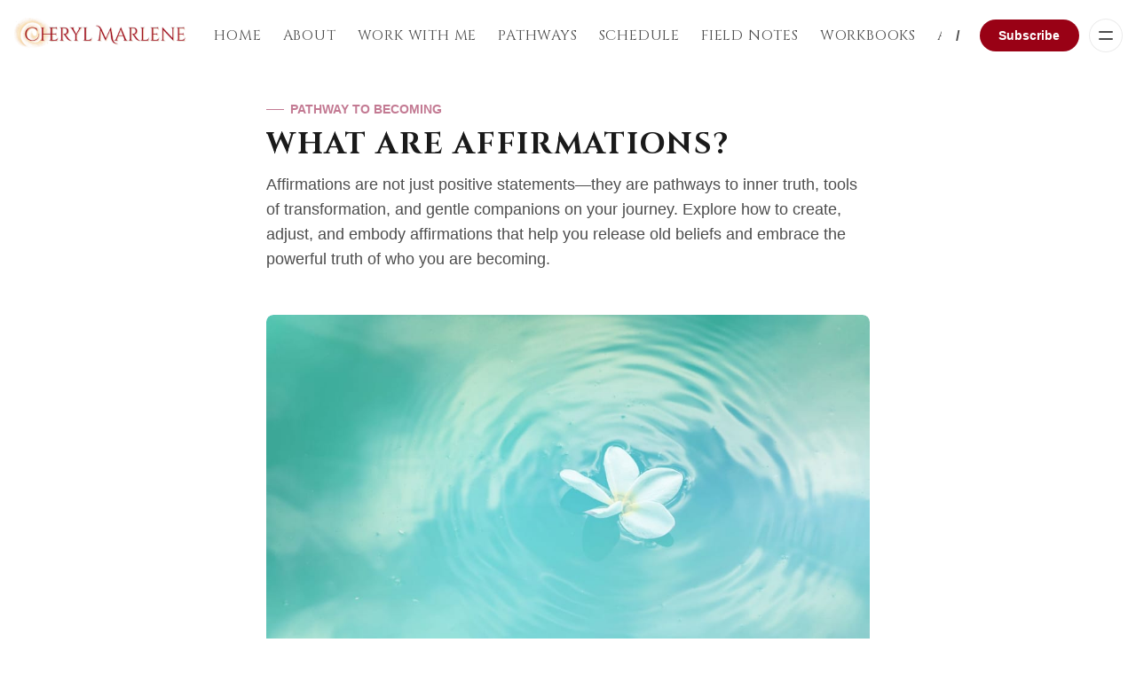

--- FILE ---
content_type: text/html; charset=utf-8
request_url: https://www.cherylmarlene.com/affirmations/
body_size: 10955
content:
<!DOCTYPE html>
<html lang="en">
  <head>
    <meta charset="utf-8">
    <meta http-equiv="X-UA-Compatible" content="IE=edge">

    <title>What are Affirmations? | Cheryl Marlene</title>

    <meta name="HandheldFriendly" content="True" />
    <meta name="viewport" content="width=device-width, initial-scale=1.0" />
    
    <meta name="theme-color" content="#990115">

    <link rel="preload" href="https://www.cherylmarlene.com/assets/dist/app.min.js?v=cc7c932b58" as="script">
    <link rel="preload" href="https://www.cherylmarlene.com/assets/dist/app.min.css?v=cc7c932b58" as="style">

    

  <style> 
    body { 
      --font-headings: var(--gh-font-heading, var(--font-system));
      --font-body: var(--gh-font-heading, var(--font-system));
    }
  </style>






    <script async defer src="https://www.cherylmarlene.com/assets/dist/app.min.js?v=cc7c932b58"></script>

    <link rel="stylesheet" type="text/css" href="https://www.cherylmarlene.com/assets/dist/app.min.css?v=cc7c932b58" />

    <script>
  // Basic Config
  let themeSettings = {
    ghostVersion: 'v5.0',
    searchUrl: `https://www.cherylmarlene.com`,
    searchKey: ``,
    searchInContent: false,
    defaultColorScheme: `System`,
    enableImageLightbox: true,
    openLinksInNewTab: false
  }
</script>

<style>
  :root {
    --global-theme-notifications: none; /* flex/none */
    --global-hero-title-color: var(--color-primary);
    --global-button-gradient: var(--color-primary);
    --global-max-width: 1280px; /* site max width */
    --global-content-width: 680px; /* post-content-width */
    --global-wide-width: 960px; /* site max width */
    --global-radius: 8px; /* default radius */
    --global-radius-rounded: 30px; /* radius for rounded elements */
    --global-gallery-gap: 1em; /* Image gallery distance between images */
    --global-hyphens: none; /* none/auto */
    --global-header-height: 80px;
    --global-progress-bar: visible; /* visible/hidden */
    --global-content-preview-fading: 0%; /* 50%-100% for fading effect */
  }
</style>

<script>
  let preferredTheme = localStorage.getItem('PREFERRED_COLOR_SCHEME') || themeSettings.defaultColorScheme.toLowerCase();
  document.documentElement.setAttribute('data-color-scheme', preferredTheme);
  
  // Global values needed
  const themeGlobal = {
    currentPage: parseInt(''),
    nextPage: parseInt(''),
    nextPageLink: '',
    maxPages: parseInt(''), 
    lastPage: `` === `` ? true : false,
    postsPerPage: parseInt('6'),
    scrollPos: 0
  }

  // Calculate contrast for primary color (black/white);
  function getContrast(hexcolor) {
    // If a leading # is provided, remove it
    if (hexcolor.slice(0, 1) === '#') { hexcolor = hexcolor.slice(1); }
    // If a three-character hexcode, make six-character
    if (hexcolor.length === 3) { hexcolor = hexcolor.split('').map(function (hex) { return hex + hex;}).join(''); }
    // Convert to RGB value
    var r = parseInt(hexcolor.substr(0,2),16); var g = parseInt(hexcolor.substr(2,2),16); var b = parseInt(hexcolor.substr(4,2),16);
    // Get YIQ ratio
    var yiq = ((r * 299) + (g * 587) + (b * 114)) / 1000;
    // Check contrast
    return (yiq >= 128) ? '#000' : '#fff';
  };

  let style = document.createElement('style');
  style.innerHTML = `:root { --color-primary-contrast: ${getContrast("#990115")} }`
  document.getElementsByTagName('head')[0].appendChild(style);
</script>

    
    
     

    <meta name="description" content="Discover the power of affirmations as a spiritual practice for transformation, clarity, and self-trust. Step into the truth of your becoming.">
    <link rel="icon" href="https://www.cherylmarlene.com/content/images/size/w256h256/format/jpeg/2025/06/CherylMarlene_sq_60.jpg" type="image/jpeg">
    <link rel="canonical" href="https://www.cherylmarlene.com/affirmations/">
    <meta name="referrer" content="no-referrer-when-downgrade">
    
    <meta property="og:site_name" content="Cheryl Marlene">
    <meta property="og:type" content="article">
    <meta property="og:title" content="What are Affirmations? | Cheryl Marlene">
    <meta property="og:description" content="Affirmations are not just positive statements—they are pathways to inner truth, tools of transformation, and gentle companions on your journey. Explore how to create, adjust, and embody affirmations that help you release old beliefs and embrace the powerful truth of who you are becoming.">
    <meta property="og:url" content="https://www.cherylmarlene.com/affirmations/">
    <meta property="og:image" content="https://www.cherylmarlene.com/content/images/size/w1200/2025/06/WhatareAffirmations_feature.jpg">
    <meta property="article:published_time" content="2025-06-19T19:23:47.000Z">
    <meta property="article:modified_time" content="2025-06-23T17:19:58.000Z">
    <meta property="article:tag" content="Pathway to Becoming">
    <meta property="article:tag" content="Field Notes">
    
    <meta name="twitter:card" content="summary_large_image">
    <meta name="twitter:title" content="What are Affirmations? | Cheryl Marlene">
    <meta name="twitter:description" content="Affirmations are not just positive statements—they are pathways to inner truth, tools of transformation, and gentle companions on your journey. Explore how to create, adjust, and embody affirmations that help you release old beliefs and embrace the powerful truth of who you are becoming.">
    <meta name="twitter:url" content="https://www.cherylmarlene.com/affirmations/">
    <meta name="twitter:image" content="https://www.cherylmarlene.com/content/images/size/w1200/2025/06/WhatareAffirmations_feature.jpg">
    <meta name="twitter:label1" content="Written by">
    <meta name="twitter:data1" content="Cheryl Marlene">
    <meta name="twitter:label2" content="Filed under">
    <meta name="twitter:data2" content="Pathway to Becoming, Field Notes">
    <meta property="og:image:width" content="1200">
    <meta property="og:image:height" content="675">
    
    <script type="application/ld+json">
{
    "@context": "https://schema.org",
    "@type": "Article",
    "publisher": {
        "@type": "Organization",
        "name": "Cheryl Marlene",
        "url": "https://www.cherylmarlene.com/",
        "logo": {
            "@type": "ImageObject",
            "url": "https://www.cherylmarlene.com/content/images/2025/06/CherylMarlene_logo_spiral.png"
        }
    },
    "author": {
        "@type": "Person",
        "name": "Cheryl Marlene",
        "image": {
            "@type": "ImageObject",
            "url": "https://www.cherylmarlene.com/content/images/2025/06/CherylMarlene_AkashicRecords.jpg",
            "width": 400,
            "height": 400
        },
        "url": "https://www.cherylmarlene.com/author/cherylmarlene/",
        "sameAs": [
            "https://www.cherylmarlene.com",
            "https://www.youtube.com/@cherylmarlenelive"
        ]
    },
    "headline": "What are Affirmations? | Cheryl Marlene",
    "url": "https://www.cherylmarlene.com/affirmations/",
    "datePublished": "2025-06-19T19:23:47.000Z",
    "dateModified": "2025-06-23T17:19:58.000Z",
    "image": {
        "@type": "ImageObject",
        "url": "https://www.cherylmarlene.com/content/images/size/w1200/2025/06/WhatareAffirmations_feature.jpg",
        "width": 1200,
        "height": 675
    },
    "keywords": "Pathway to Becoming, Field Notes",
    "description": "Affirmations are not just positive statements—they are pathways to inner truth, tools of transformation, and gentle companions on your journey. Explore how to create, adjust, and embody affirmations that help you release old beliefs and embrace the powerful truth of who you are becoming.",
    "mainEntityOfPage": "https://www.cherylmarlene.com/affirmations/"
}
    </script>

    <meta name="generator" content="Ghost 6.13">
    <link rel="alternate" type="application/rss+xml" title="Cheryl Marlene" href="https://www.cherylmarlene.com/rss/">
    <script defer src="https://cdn.jsdelivr.net/ghost/portal@~2.56/umd/portal.min.js" data-i18n="true" data-ghost="https://www.cherylmarlene.com/" data-key="a51fddb90163a8e0afe61242f9" data-api="https://cheryl-marlene.ghost.io/ghost/api/content/" data-locale="en" crossorigin="anonymous"></script><style id="gh-members-styles">.gh-post-upgrade-cta-content,
.gh-post-upgrade-cta {
    display: flex;
    flex-direction: column;
    align-items: center;
    font-family: -apple-system, BlinkMacSystemFont, 'Segoe UI', Roboto, Oxygen, Ubuntu, Cantarell, 'Open Sans', 'Helvetica Neue', sans-serif;
    text-align: center;
    width: 100%;
    color: #ffffff;
    font-size: 16px;
}

.gh-post-upgrade-cta-content {
    border-radius: 8px;
    padding: 40px 4vw;
}

.gh-post-upgrade-cta h2 {
    color: #ffffff;
    font-size: 28px;
    letter-spacing: -0.2px;
    margin: 0;
    padding: 0;
}

.gh-post-upgrade-cta p {
    margin: 20px 0 0;
    padding: 0;
}

.gh-post-upgrade-cta small {
    font-size: 16px;
    letter-spacing: -0.2px;
}

.gh-post-upgrade-cta a {
    color: #ffffff;
    cursor: pointer;
    font-weight: 500;
    box-shadow: none;
    text-decoration: underline;
}

.gh-post-upgrade-cta a:hover {
    color: #ffffff;
    opacity: 0.8;
    box-shadow: none;
    text-decoration: underline;
}

.gh-post-upgrade-cta a.gh-btn {
    display: block;
    background: #ffffff;
    text-decoration: none;
    margin: 28px 0 0;
    padding: 8px 18px;
    border-radius: 4px;
    font-size: 16px;
    font-weight: 600;
}

.gh-post-upgrade-cta a.gh-btn:hover {
    opacity: 0.92;
}</style><script async src="https://js.stripe.com/v3/"></script>
    <script defer src="https://cdn.jsdelivr.net/ghost/sodo-search@~1.8/umd/sodo-search.min.js" data-key="a51fddb90163a8e0afe61242f9" data-styles="https://cdn.jsdelivr.net/ghost/sodo-search@~1.8/umd/main.css" data-sodo-search="https://cheryl-marlene.ghost.io/" data-locale="en" crossorigin="anonymous"></script>
    
    <link href="https://www.cherylmarlene.com/webmentions/receive/" rel="webmention">
    <script defer src="/public/cards.min.js?v=cc7c932b58"></script>
    <link rel="stylesheet" type="text/css" href="/public/cards.min.css?v=cc7c932b58">
    <script defer src="/public/member-attribution.min.js?v=cc7c932b58"></script>
    <script defer src="/public/ghost-stats.min.js?v=cc7c932b58" data-stringify-payload="false" data-datasource="analytics_events" data-storage="localStorage" data-host="https://www.cherylmarlene.com/.ghost/analytics/api/v1/page_hit"  tb_site_uuid="b7f32b4c-0730-4780-84f3-7ffb8e5d6f28" tb_post_uuid="169ccaf3-4c7f-4ebc-9789-f2138a485b9d" tb_post_type="post" tb_member_uuid="undefined" tb_member_status="undefined"></script><style>:root {--ghost-accent-color: #990115;}</style>
    <style>.menu__theme { display: none; }</style>

<style>.header__brand img { height: 50px; }</style>

<!-- Load Cinzel from Google Fonts -->
<link href="https://fonts.googleapis.com/css2?family=Cinzel:wght@400;700&display=swap" rel="stylesheet">

<style>
/* Body uses IBM Plex Sans already via Ghost setting */

/* Headings use Cinzel, uppercase, slightly spaced */
h1, h2, h3, h4, h5, h6 {
  font-family: 'Cinzel', serif !important;
  text-transform: uppercase !important;
  letter-spacing: 0.05em;
}

/* Optional: Navigation and buttons use Cinzel too */
nav a,
.button,
.btn,
.site-nav,
.footer-title {
  font-family: 'Cinzel', serif !important;
  text-transform: uppercase !important;
  letter-spacing: 0.05em;
}
</style>
<script type="application/ld+json">
{
  "@context": "https://schema.org",
  "@type": "WebSite",
  "name": "Cheryl Marlene",
  "url": "https://www.cherylmarlene.com",
  "description": "Ancient spiritual depth and Akashic Records wisdom. Soul-aligned transformation through presence, inquiry, witness, integration, and becoming.",
  "publisher": {
    "@type": "Person",
    "name": "Cheryl Marlene"
  }
}
</script>

<script type="application/ld+json">
{
  "@context": "https://schema.org",
  "@type": "Person",
  "name": "Cheryl Marlene",
  "url": "https://www.cherylmarlene.com",
  "sameAs": [
    "https://www.youtube.com/@cherylmarlenelive",
    "https://cherylmarlene.substack.com",
    "https://www.tiktok.com/@cherylmarlene",
    "https://www.instagram.com/cherylmarlene",
    "https://bsky.app/profile/cherylmarlene.bsky.social"
  ],
  "description": "Mystic, truth-teller, and witness to soul-aligned becoming. Guides spiritual seekers through the Akashic Records and deep personal transformation.",
  "knowsAbout": [
    "Akashic Records",
    "Spiritual Deep Dive",
    "Soulstreaming",
    "Presence and personal transformation",
    "Mysticism and consciousness",
    "AI-integrated soul work",
    "Ancient spiritual wisdom"
  ],
  "founder": [
    {
      "@type": "Organization",
      "name": "Spiritual Deep Dive",
      "url": "https://spiritualdeepdive.com"
    },
    {
      "@type": "Organization",
      "name": "Akashic Record Insights",
      "url": "https://akashicrecordinsights.com"
    }
  ],
  "author": [
    {
      "@type": "CreativeWork",
      "name": "The New Akashic Records",
      "url": "https://www.cherylmarlene.com/the-new-akashic-records"
    },
    {
      "@type": "CreativeWork",
      "name": "Akashic Records Masterclass",
      "url": "https://www.cherylmarlene.com/akashic-records-masterclass"
    },
    {
      "@type": "CreativeWork",
      "name": "What are the Akashic Records?",
      "url": "https://www.cherylmarlene.com/what-are-the-akashic-records"
    }
  ]
}
</script>
<script>function loadScript(a){var b=document.getElementsByTagName("head")[0],c=document.createElement("script");c.type="text/javascript",c.src="https://tracker.metricool.com/resources/be.js",c.onreadystatechange=a,c.onload=a,b.appendChild(c)}loadScript(function(){beTracker.t({hash:"60b85a8e044abf5d25c1074dc001e672"})});</script>

    <link rel="preconnect" href="https://fonts.bunny.net"><link rel="stylesheet" href="https://fonts.bunny.net/css?family=ibm-plex-serif:400,500,600"><style>:root {--gh-font-body: IBM Plex Serif;}</style>
  </head>
  <body class="post-template tag-becoming tag-field-notes gh-font-body-ibm-plex-serif" data-bg="none">
    <div class="progress-bar"></div>
    
      <header class="header js-header" data-header="normal">
  <div class="container wrapper">
    <div class="row">
      <div class="col-xs col-md-3 col-lg-2 flex">
<a class="header__brand" href="https://www.cherylmarlene.com">            <img class="header__logo"
              src="/content/images/size/w300/2025/06/CherylMarlene_logo_spiral.png"
              alt="Cheryl Marlene"/>
</a>      </div>

      <div class="col-xs col-md-9 col-lg-10 is-rel flex items-center content-end">
        <nav class="header__menu items-center">
          <ul class="nav">
    <li class="nav-home"><a href="https://www.cherylmarlene.com/">Home</a></li>
    <li class="nav-about"><a href="https://www.cherylmarlene.com/about/">About</a></li>
    <li class="nav-work-with-me"><a href="https://www.cherylmarlene.com/work-with-me/">Work With Me</a></li>
    <li class="nav-pathways"><a href="https://www.cherylmarlene.com/pathways/">Pathways</a></li>
    <li class="nav-schedule"><a href="https://www.cherylmarlene.com/schedule/">Schedule</a></li>
    <li class="nav-field-notes"><a href="https://www.cherylmarlene.com/tag/field-notes/">Field Notes</a></li>
    <li class="nav-workbooks"><a href="https://www.cherylmarlene.com/tag/workbooks/">Workbooks</a></li>
    <li class="nav-akashic-records"><a href="https://www.cherylmarlene.com/akashic-records/">Akashic Records</a></li>
    <li class="nav-spiritual-deep-dive"><a href="https://www.cherylmarlene.com/spiritual-deep-dive/">Spiritual Deep Dive</a></li>
    <li class="nav-akashic-record-insights"><a href="https://www.cherylmarlene.com/akashic-record-insights/">Akashic Record Insights</a></li>
    <li class="nav-books"><a href="https://www.cherylmarlene.com/tag/books/">Books</a></li>
    <li class="nav-video-library"><a href="https://www.cherylmarlene.com/tag/video/">Video Library</a></li>
    <li class="nav-free-guides"><a href="https://www.cherylmarlene.com/tag/guides/">Free Guides</a></li>
    <li class="nav-bookstore"><a href="https://bookstore.cherylmarlene.com">Bookstore</a></li>
    <li class="nav-newsletter"><a href="https://www.cherylmarlene.com/#/portal/signup">Newsletter</a></li>
    <li class="nav-calendar-workshops-classes"><a href="https://www.cherylmarlene.com/workshop-classes/">Calendar: Workshops &amp; Classes</a></li>
    <li class="nav-contact"><a href="https://www.cherylmarlene.com/contact/">Contact</a></li>
    <li class="nav-workbook-dashboard"><a href="https://www.cherylmarlene.com/workbook-library/">Workbook Dashboard</a></li>
    <li class="nav-student-dashboard"><a href="https://www.cherylmarlene.com/student-dashboard/">Student Dashboard</a></li>
</ul>

        </nav>

            <span class="fw-600 m-l m-r text-acc">/</span>

              <a class="signup-link btn--primary radius-rounded" href="#/" data-portal="signup">Subscribe</a>
            

          <div class="member-menu js-member-menu">
<a class="signup-link" href="#/" data-portal="signup">      <i class="icon icon-arrow-up-right icon--sm">
  <svg class="icon__svg">
    <use xlink:href="https://www.cherylmarlene.com/assets/icons/icon-sprite.svg?v=cc7c932b58#arrow-up-right"></use>
  </svg>
</i>Sign up
</a>
<a class="signin-link" href="#/" data-portal="signin">      <i class="icon icon-login icon--sm">
  <svg class="icon__svg">
    <use xlink:href="https://www.cherylmarlene.com/assets/icons/icon-sprite.svg?v=cc7c932b58#login"></use>
  </svg>
</i>Sign in
</a></div>
        <button class="btn-menu-toggle menu__toggle js-menu-open"
          type="button" title="Menu" aria-label="Menu">
            <span></span>
            <span></span>
        </button>
      </div>
    </div>
  </div>
</header>
      <div class="menu js-menu">
  <div class="menu__header flex content-end ">

      <button class="search__toggle" title="Search" aria-label="Search" data-ghost-search>
        <i class="icon icon-search icon--md">
  <svg class="icon__svg">
    <use xlink:href="https://www.cherylmarlene.com/assets/icons/icon-sprite.svg?v=cc7c932b58#search"></use>
  </svg>
</i>      </button>

    <button class="btn-menu-toggle menu__toggle is-active js-menu-close"
      type="button" title="Menu" aria-label="Menu">
        <span></span>
        <span></span>
    </button>
  </div>

  <nav class="menu__navigation">
    <ul class="nav">
    <li class="nav-home"><a href="https://www.cherylmarlene.com/">Home</a></li>
    <li class="nav-about"><a href="https://www.cherylmarlene.com/about/">About</a></li>
    <li class="nav-work-with-me"><a href="https://www.cherylmarlene.com/work-with-me/">Work With Me</a></li>
    <li class="nav-pathways"><a href="https://www.cherylmarlene.com/pathways/">Pathways</a></li>
    <li class="nav-schedule"><a href="https://www.cherylmarlene.com/schedule/">Schedule</a></li>
    <li class="nav-field-notes"><a href="https://www.cherylmarlene.com/tag/field-notes/">Field Notes</a></li>
    <li class="nav-workbooks"><a href="https://www.cherylmarlene.com/tag/workbooks/">Workbooks</a></li>
    <li class="nav-akashic-records"><a href="https://www.cherylmarlene.com/akashic-records/">Akashic Records</a></li>
    <li class="nav-spiritual-deep-dive"><a href="https://www.cherylmarlene.com/spiritual-deep-dive/">Spiritual Deep Dive</a></li>
    <li class="nav-akashic-record-insights"><a href="https://www.cherylmarlene.com/akashic-record-insights/">Akashic Record Insights</a></li>
    <li class="nav-books"><a href="https://www.cherylmarlene.com/tag/books/">Books</a></li>
    <li class="nav-video-library"><a href="https://www.cherylmarlene.com/tag/video/">Video Library</a></li>
    <li class="nav-free-guides"><a href="https://www.cherylmarlene.com/tag/guides/">Free Guides</a></li>
    <li class="nav-bookstore"><a href="https://bookstore.cherylmarlene.com">Bookstore</a></li>
    <li class="nav-newsletter"><a href="https://www.cherylmarlene.com/#/portal/signup">Newsletter</a></li>
    <li class="nav-calendar-workshops-classes"><a href="https://www.cherylmarlene.com/workshop-classes/">Calendar: Workshops &amp; Classes</a></li>
    <li class="nav-contact"><a href="https://www.cherylmarlene.com/contact/">Contact</a></li>
    <li class="nav-workbook-dashboard"><a href="https://www.cherylmarlene.com/workbook-library/">Workbook Dashboard</a></li>
    <li class="nav-student-dashboard"><a href="https://www.cherylmarlene.com/student-dashboard/">Student Dashboard</a></li>
</ul>


      <ul class="nav">
    <li class="nav-sign-up"><a href="#/portal/">Sign up</a></li>
</ul>

  </nav>

  <span class="flex-1"></span>

        <div class="menu__subscribe m-b">
          <div class="bg-gradient radius flex flex-col p-lg color-white">
            <div class="menu_subscribe-content z-index-1">
              <span class="fw-700 text-16 m-b-xs is-block">Sign up to Cheryl Marlene!</span>
              <p class="m-b opacity-070" id="menu-input-label">Ancient Wisdom. Empowered Truth. Akashic Records Depth. Meaning drawn from the stillness between worlds.</p>
              <form class="subscribe-form radius-rounded" 
  data-members-form="signup" data-style="">
  <input data-members-email class="w-100" 
    type="email" autocomplete="email" placeholder="Your email address" 
    aria-labelledby="menu-input-label" required/> 
  <button class="btn btn--white" type="submit">
    <span>Subscribe</span>
  </button>
  <div class="msg-success">Great! Check your inbox and click the link.</div>
  <div class="msg-error">Sorry, something went wrong. Please try again.</div>
</form>            </div>
          </div>
          <div class="text-09 m-t-sm m-b-sm text-center text-acc">
            Already have an account? <a href="/signin/" data-portal="signin">Sign in</a>
          </div>
        </div>

  <button class="menu__theme border-top js-theme-toggle">
    <span class="menu__theme--system"><i class="icon icon-brightness-half icon--sm">
  <svg class="icon__svg">
    <use xlink:href="https://www.cherylmarlene.com/assets/icons/icon-sprite.svg?v=cc7c932b58#brightness-half"></use>
  </svg>
</i>System Theme</span>
    <span class="menu__theme--light"><i class="icon icon-sun icon--sm">
  <svg class="icon__svg">
    <use xlink:href="https://www.cherylmarlene.com/assets/icons/icon-sprite.svg?v=cc7c932b58#sun"></use>
  </svg>
</i>Light Theme</span>
    <span class="menu__theme--dark"><i class="icon icon-moon icon--sm">
  <svg class="icon__svg">
    <use xlink:href="https://www.cherylmarlene.com/assets/icons/icon-sprite.svg?v=cc7c932b58#moon"></use>
  </svg>
</i>Dark Theme</span>
  </button>
</div>
    <main class="main">
      

  <div class="container wrapper">
  
      <div class="hero is-post" 
    data-feature-image="true" data-image-style="default">
    <div class="hero__content flex flex-col">
            <a href="/tag/becoming/" class="hero__tag" style="--color-accent: #C37A93">Pathway to Becoming</a>

      <h1 class="hero__title">What are Affirmations?</h1>

        <div class="hero__excerpt text-acc text-11 m-b">Affirmations are not just positive statements—they are pathways to inner truth, tools of transformation, and gentle companions on your journey. Explore how to create, adjust, and embody affirmations that help you release old beliefs and embrace the powerful truth of who you are becoming.</div>

    </div>

      <div class="hero__media">
        <figure class="hero__figure">
          <img
            class="lazyload hero__img"
            data-srcset="/content/images/size/w300/2025/06/WhatareAffirmations_feature.jpg 300w,
                    /content/images/size/w600/2025/06/WhatareAffirmations_feature.jpg 600w,
                    /content/images/size/w1000/2025/06/WhatareAffirmations_feature.jpg 1000w,
                    /content/images/size/w2000/2025/06/WhatareAffirmations_feature.jpg 2000w"
            srcset="[data-uri]"
            data-sizes="auto"
            data-src="/content/images/size/w300/2025/06/WhatareAffirmations_feature.jpg"
            src="/content/images/size/w100/2025/06/WhatareAffirmations_feature.jpg"
            alt="What are Affirmations?"/>
        </figure>
      </div>
  </div>

        <div class="post-header content-width  m-b-lg has-tags p-t p-b border-top border-bottom">
      <span class="post-header__tags">In: <a href="/tag/becoming/">Pathway to Becoming</a>, <a href="/tag/field-notes/">Field Notes</a></span>

      <span class="flex-1"></span>

      <div class="social-share">
  <button class="social-share__toggle btn--share" onclick="document.querySelector('.js-share-actions').classList.toggle('is-hidden');">Share<i class="icon icon-chevron-down icon--sm">
  <svg class="icon__svg">
    <use xlink:href="https://www.cherylmarlene.com/assets/icons/icon-sprite.svg?v=cc7c932b58#chevron-down"></use>
  </svg>
</i></button>

  <div class="social-share__actions bg-acc border js-share-actions is-hidden">
    <a class="social-share__item twitter js-share" target="_blank"
        href="https://twitter.com/share?text=What%20are%20Affirmations%3F&amp;url=https://www.cherylmarlene.com/affirmations/"
        title="Share on Twitter" aria-label="Share on Twitter">
      <i class="icon icon-twitter-x icon--sm">
  <svg class="icon__svg">
    <use xlink:href="https://www.cherylmarlene.com/assets/icons/icon-sprite.svg?v=cc7c932b58#twitter-x"></use>
  </svg>
</i>    </a>
    <a class="social-share__item facebook js-share" target="_blank"
        href="https://www.facebook.com/sharer.php?u=https://www.cherylmarlene.com/affirmations/"
        title="Share on Facebook" aria-label="Share on Facebook">
      <i class="icon icon-facebook icon--sm">
  <svg class="icon__svg">
    <use xlink:href="https://www.cherylmarlene.com/assets/icons/icon-sprite.svg?v=cc7c932b58#facebook"></use>
  </svg>
</i>    </a>
    <a class="social-share__item linkedin js-share" target="_blank"
        href="https://www.linkedin.com/shareArticle?mini=true&url=https://www.cherylmarlene.com/affirmations/&title=What%20are%20Affirmations%3F&summary=What%20are%20Affirmations%3F"
        title="Share on Linkedin" aria-label="Share on Linkedin">
      <i class="icon icon-linkedin icon--sm">
  <svg class="icon__svg">
    <use xlink:href="https://www.cherylmarlene.com/assets/icons/icon-sprite.svg?v=cc7c932b58#linkedin"></use>
  </svg>
</i>    </a>
    <a class="social-share__item mail"
        href="mailto:?subject=What%20are%20Affirmations%3F&body=https://www.cherylmarlene.com/affirmations/&nbsp;What%20are%20Affirmations%3F"
        title="Share by email" aria-label="Share by email">
      <i class="icon icon-mail icon--sm">
  <svg class="icon__svg">
    <use xlink:href="https://www.cherylmarlene.com/assets/icons/icon-sprite.svg?v=cc7c932b58#mail"></use>
  </svg>
</i>    </a>
    <button class="copy-link copy js-copy-link" data-url="https://www.cherylmarlene.com/affirmations/"
        title="Copy to clipboard" data-label="Copied!" aria-label="Copy to clipboard">
      <i class="icon icon-copy icon--sm">
  <svg class="icon__svg">
    <use xlink:href="https://www.cherylmarlene.com/assets/icons/icon-sprite.svg?v=cc7c932b58#copy"></use>
  </svg>
</i>    </button>
  </div>
</div>

    </div>

    <article class="post tag-becoming tag-field-notes content post-access-public">
      <p><strong>What Are Affirmations?</strong></p><p>An affirmation is not just a sentence.</p><p>It’s a moment of claiming your life—again.</p><p>It’s a doorway to self-trust, a sentence that speaks in the direction of your becoming. One quiet truth at a time.</p><p><strong>An affirmation is a sentence of power.</strong> And it works not by magic—but by resonance, rhythm, and choice.</p><p>Here's how to begin.</p><hr><h3 id="what-makes-an-affirmation-powerful">What Makes an Affirmation Powerful?</h3><p>An affirmation:</p><ul><li>Speaks to your deepest self with compassion.</li><li>Carries the intention to shift belief, not just behavior.</li><li>Is simple enough to remember—and strong enough to return to.</li><li>Reflects who you are <em>becoming,</em> not just what you're fixing.</li></ul><p>An affirmation might begin with "I," express new self-understanding, and hold your willingness to shift. It is a breath of alignment. A truth you are ready to live.</p><blockquote><strong>Example:</strong> <em>I embrace all the possibilities of my personal transformation.</em></blockquote><hr><h3 id="from-habit-to-healing">From Habit to Healing</h3><p>When you want to make a change, let go of a pattern, or open space for healing, affirmations offer you a way in.</p><p>No fancy tools. No pressure to get it perfect.</p><p>Just speak. Let the truth land.</p><ul><li>Say your affirmation out loud 5–6 times in the morning.</li><li>Say it again before you go to sleep.</li><li>Repeat it during the day when old thoughts arise.</li></ul><p>This practice isn't about performance—it's about <strong>presence.</strong> Over time, this new voice becomes stronger than the old noise.</p><p>Thirty days is a powerful threshold. In this cycle, the energy of your affirmation begins to reshape your habits and beliefs.</p><blockquote><strong>Example:</strong> <em>I feel safe connecting with my emotions.</em></blockquote><hr><h3 id="softening-the-edges">Softening the Edges</h3><p>Sometimes affirmations feel too big or too far away. That’s okay. Here are two ways to soften the step:</p><ol><li><strong>Add "I am learning that…"</strong><ul><li><em>I am learning that I feel safe connecting with my emotions.</em></li></ul></li><li><strong>State what you are releasing:</strong><ul><li><em>I no longer need to be disconnected from my emotions.</em></li></ul></li></ol><p>You can also use them as a chain:</p><ul><li><em>I no longer need to be disconnected from my emotions.</em></li><li><em>I am learning that I feel safe connecting with my emotions.</em></li><li><em>I feel safe connecting with my emotions.</em></li></ul><p>Each one builds a bridge across the threshold of change.</p><hr><h3 id="the-chain-of-becoming">The Chain of Becoming</h3><p>Affirmations are not declarations of perfection. They are steppingstones of becoming.</p><p>They guide you from where you are into where you are ready to go.</p><p>Use one or several. Change them when the energy shifts. There is no magic number, only the wisdom of what feels true.</p><p>Affirmations are a spiritual practice of listening, speaking, and witnessing your own growth.</p><hr><h3 id="my-favorite-affirmations">My Favorite Affirmations</h3><p>These three sentences have been with me for years. I return to them often. Each one has anchored me through uncertainty, resistance, and unfolding:</p><blockquote><em>Everything I need moves towards me quickly, easily, and safely.</em></blockquote><blockquote><em>There is no place for fear in my life.</em></blockquote><blockquote><em>I am capable of miracles.</em></blockquote><p>They are powerful not because they promise results—but because they realign me with who I am becoming.</p><hr><h3 id="want-to-go-deeper">Want to Go Deeper?</h3><p>Begin with one sentence. Speak it with your full presence. Let it guide you into a new way of being.</p><p>Your voice is a threshold. And you are already crossing it.</p><hr><figure class="kg-card kg-bookmark-card"><a class="kg-bookmark-container" href="https://www.cherylmarlene.com/blog/your-voice-is-a-threshold/"><div class="kg-bookmark-content"><div class="kg-bookmark-title">Your Voice is a Threshold | Cheryl Marlene</div><div class="kg-bookmark-description">This guide opens the space where your voice becomes a sacred act of presence—not performance. Through seven energetic keys, Your Voice Is a Threshold helps you shift from striving to coherence and speak from the truth already alive within.</div><div class="kg-bookmark-metadata"><img class="kg-bookmark-icon" src="https://www.cherylmarlene.com/content/images/icon/CherylMarlene_sq_60-112.jpg" alt=""><span class="kg-bookmark-author">Cheryl Marlene</span><span class="kg-bookmark-publisher">Cheryl Marlene</span></div></div><div class="kg-bookmark-thumbnail"><img src="https://www.cherylmarlene.com/content/images/thumbnail/YourVoiceisaThreshold_feature.jpg" alt="" onerror="this.style.display = 'none'"></div></a></figure>
    </article>

        
         

            <div class="section__title m-t-lg">Explore Deeper</div>

      <div class="grid post-feed auto related-posts m-b-lg">
          <article class="card post-card has-image js-post-card"> 

<a class="post-card__media" href="/power-over-vs-power-within/">        <figure class="post-card__figure">
          <img class="lazyload post-card__img"
            data-srcset="/content/images/size/w300/2025/11/Whispers_fromtheThreshold_CherylMarlene-3.jpg 300w,
                    /content/images/size/w600/2025/11/Whispers_fromtheThreshold_CherylMarlene-3.jpg 600w"
            srcset="[data-uri]"
            data-sizes="auto"
            data-src="/content/images/size/w300/2025/11/Whispers_fromtheThreshold_CherylMarlene-3.jpg"
            src="/content/images/size/w30/2025/11/Whispers_fromtheThreshold_CherylMarlene-3.jpg"
            alt="Power Over vs. Power Within"
          />
        </figure>
</a>
  <div class="post-card__content ">

    <div class="post-card__status flex">

      <span class="flex-1"></span>

    </div>

    <span class="flex-1"></span>
      
      <a class="post-card__tag m-b-sm tag-video" href="/tag/video/" aria-label="Video"
         style="--color-accent: #D77E4D"
      >Video</a>

    <h3 class="post-card__title">
      <a href="/power-over-vs-power-within/" aria-label="Power Over vs. Power Within">Power Over vs. Power Within</a>
    </h3>

      <div class="post-card__excerpt">
        Control fades. Trust remains. 
      </div>

    
  </div>

</article>          <article class="card post-card has-image js-post-card"> 

<a class="post-card__media" href="/the-battle-to-be-right/">        <figure class="post-card__figure">
          <img class="lazyload post-card__img"
            data-srcset="/content/images/size/w300/2025/11/Whispers_fromtheThreshold_CherylMarlene-2.jpg 300w,
                    /content/images/size/w600/2025/11/Whispers_fromtheThreshold_CherylMarlene-2.jpg 600w"
            srcset="[data-uri]"
            data-sizes="auto"
            data-src="/content/images/size/w300/2025/11/Whispers_fromtheThreshold_CherylMarlene-2.jpg"
            src="/content/images/size/w30/2025/11/Whispers_fromtheThreshold_CherylMarlene-2.jpg"
            alt="The Battle to Be Right"
          />
        </figure>
</a>
  <div class="post-card__content ">

    <div class="post-card__status flex">

      <span class="flex-1"></span>

    </div>

    <span class="flex-1"></span>
      
      <a class="post-card__tag m-b-sm tag-video" href="/tag/video/" aria-label="Video"
         style="--color-accent: #D77E4D"
      >Video</a>

    <h3 class="post-card__title">
      <a href="/the-battle-to-be-right/" aria-label="The Battle to Be Right">The Battle to Be Right</a>
    </h3>

      <div class="post-card__excerpt">
        Let truth replace the need to prove. 
      </div>

    
  </div>

</article>          <article class="card post-card has-image js-post-card"> 

<a class="post-card__media" href="/when-certainty-feels-like-safety/">        <figure class="post-card__figure">
          <img class="lazyload post-card__img"
            data-srcset="/content/images/size/w300/2025/11/Whispers_fromtheThreshold_CherylMarlene-1.jpg 300w,
                    /content/images/size/w600/2025/11/Whispers_fromtheThreshold_CherylMarlene-1.jpg 600w"
            srcset="[data-uri]"
            data-sizes="auto"
            data-src="/content/images/size/w300/2025/11/Whispers_fromtheThreshold_CherylMarlene-1.jpg"
            src="/content/images/size/w30/2025/11/Whispers_fromtheThreshold_CherylMarlene-1.jpg"
            alt="When Certainty Feels Like Safety"
          />
        </figure>
</a>
  <div class="post-card__content ">

    <div class="post-card__status flex">

      <span class="flex-1"></span>

    </div>

    <span class="flex-1"></span>
      
      <a class="post-card__tag m-b-sm tag-video" href="/tag/video/" aria-label="Video"
         style="--color-accent: #D77E4D"
      >Video</a>

    <h3 class="post-card__title">
      <a href="/when-certainty-feels-like-safety/" aria-label="When Certainty Feels Like Safety">When Certainty Feels Like Safety</a>
    </h3>

      <div class="post-card__excerpt">
        Real safety grows from trust, not control. 
      </div>

    
  </div>

</article>      </div>
  </div>
  


    </main>

      
      
<footer class="footer">
  <div class="container wrapper">

    <div class="footer__content border-top p-t-lg">
      <div class="row">

        <div class="col-xs-12 col-md-6 m-b-lg">
          <div class="footer__brand flex items-center">
              <img class="footer__logo m-r lazyload"
                src="/content/images/size/w300/2025/06/CherylMarlene_logo_spiral.png"
                alt="Cheryl Marlene"/>
          </div>

          <div class="footer__description m-b" id="footer-input-label">
            Ancient Wisdom. Empowered Truth. Akashic Records Depth. Meaning drawn from the stillness between worlds.
          </div>
        </div>

        <div class="col-xs-12 col-md-2 m-b-lg">
          <span class="fw-700 m-b-sm display-block uppercase text-acc" style="font-family: 'Cinzel', serif;">Work With Me</span>
          <div class="footer-links">
            <a href="/akashic-records-reading/">Akashic Records Reading</a></br>
            <a href="/akashic-record-insights/" target="_blank">Akashic Record Insights</a></br>
            <a href="/akashic-records-intensive/">Akashic Records Intensive</a></br>
            <a href="/spiritual-deep-dive/">Spiritual Deep Dive Workshops</a></br>
           
          </div>
        </div>

        <div class="col-xs-12 col-md-2 m-b-lg">
          <span class="fw-700 m-b-sm display-block uppercase text-acc" style="font-family: 'Cinzel', serif;">Pathways</span>
          <div class="footer-links">
            <a href="/tag/presence/">Presence</a></br>
            <a href="/tag/inquiry/">Inquiry</a></br>
            <a href="/tag/witness/">Witness</a></br>
            <a href="/tag/integration/">Integration</a></br>
            <a href="/tag/becoming/">Becoming</a></br>
            <a href="/tag/workbooks/">Workbook Library</a>
          </div>
        </div>

        <div class="col-xs-12 col-md-2 m-b-lg">
          <span class="fw-700 m-b-sm display-block uppercase text-acc" style="font-family: 'Cinzel', serif;">Social</span>
          <div class="custom-social-links">
            <a href="https://www.youtube.com/@CherylMarleneLive" target="_blank" aria-label="YouTube">
              <i class="icon icon-youtube">
  <svg class="icon__svg">
    <use xlink:href="https://www.cherylmarlene.com/assets/icons/icon-sprite.svg?v=cc7c932b58#youtube"></use>
  </svg>
</i>            </a>
            <span class="on-substack">On Substack:</span>
            <a href="https://cherylmarlene.substack.com" target="_blank">Spiritual Deep Dive</a>
            <a href="https://akashicrecords.substack.com" target="_blank">Akashic Record Insights</a>
          </div>

          <span class="fw-700 m-t text-acc display-block uppercase m-t-md" style="font-family: 'Cinzel', serif;">Logistics</span>
          <div class="footer-links">
            <a href="/student-dashboard">Student Dashboard</a></br>
            <a href="/workbook-library">Workbook Dashboard</a></br>
            <a href="/workshop-classes">Workshops & Classes</a></br>
            <a href="/contact/">Contact</a></br>
            <a href="/schedule/">Schedule with Cheryl</a></br>
            <a href="/donation/">Donation</a></br>
            <a href="/client-information/">Client Information & Terms of Service</a>
          </div>
        </div>

      </div>
    </div>

    <div class="footer__copy text-09 text-center">
      <span>&copy; 2026 Cheryl Marlene, all rights reserved.</span>
    </div>
  </div>
</footer>

    <div class="notifications">
  <div class="notify notify-signup">
    <i class="icon icon-success icon--xxl notify__icon">
  <svg class="icon__svg">
    <use xlink:href="https://www.cherylmarlene.com/assets/icons/icon-sprite.svg?v=cc7c932b58#success"></use>
  </svg>
</i>    <div class="notify__msg">Great! You’ve successfully signed up.</div> 
    <button class="notify__close js-notify-close" data-class="signup-success" aria-label="Close"></button>
  </div>

  <div class="notify notify-signin">
    <i class="icon icon-success icon--xxl notify__icon">
  <svg class="icon__svg">
    <use xlink:href="https://www.cherylmarlene.com/assets/icons/icon-sprite.svg?v=cc7c932b58#success"></use>
  </svg>
</i>    <div class="notify__msg">Welcome back! You&#x27;ve successfully signed in.</div> 
    <button class="notify__close js-notify-close" data-class="signin-success" aria-label="Close"></button>
  </div>

  <div class="notify notify-subscribe">
    <i class="icon icon-success icon--xxl notify__icon">
  <svg class="icon__svg">
    <use xlink:href="https://www.cherylmarlene.com/assets/icons/icon-sprite.svg?v=cc7c932b58#success"></use>
  </svg>
</i>    <div class="notify__msg">You&#x27;ve successfully subscribed to Cheryl Marlene.</div> 
    <button class="notify__close js-notify-close" data-class="subscribe-success" aria-label="Close"></button>
  </div>

  <div class="notify notify-expired">
    <i class="icon icon-error icon--xxl notify__icon">
  <svg class="icon__svg">
    <use xlink:href="https://www.cherylmarlene.com/assets/icons/icon-sprite.svg?v=cc7c932b58#error"></use>
  </svg>
</i>    <div class="notify__msg">Your link has expired.</div> 
    <button class="notify__close js-notify-close" data-class="link-expired" aria-label="Close"></button>
  </div>

  <div class="notify notify-checkout">
    <i class="icon icon-success icon--xxl notify__icon">
  <svg class="icon__svg">
    <use xlink:href="https://www.cherylmarlene.com/assets/icons/icon-sprite.svg?v=cc7c932b58#success"></use>
  </svg>
</i>    <div class="notify__msg">Success! Check your email for magic link to sign-in.</div> 
    <button class="notify__close js-notify-close" data-class="checkout-success" aria-label="Close"></button>
  </div>

  <div class="notify notify-billing-success">
    <i class="icon icon-success icon--xxl notify__icon">
  <svg class="icon__svg">
    <use xlink:href="https://www.cherylmarlene.com/assets/icons/icon-sprite.svg?v=cc7c932b58#success"></use>
  </svg>
</i>    <div class="notify__msg">Success! Your billing info has been updated.</div> 
    <button class="notify__close js-notify-close" data-class="billing-success" aria-label="Close"></button>
  </div>

  <div class="notify notify-billing-cancel">
    <i class="icon icon-warning icon--xxl notify__icon">
  <svg class="icon__svg">
    <use xlink:href="https://www.cherylmarlene.com/assets/icons/icon-sprite.svg?v=cc7c932b58#warning"></use>
  </svg>
</i>    <div class="notify__msg">Your billing was not updated.</div> 
    <button class="notify__close js-notify-close" data-class="billing-cancel" aria-label="Close"></button>
  </div>
</div>

      
    

    

      <script>
    // Copy button
    const copyBtn = document.querySelector('.js-copy-link');
    if (copyBtn) {
      copyBtn.onclick = function(event) {
        copyToClipboard(event.currentTarget, event.currentTarget.getAttribute('data-url'));
      }
    }
    
    /** 
    * Copy to clipboard
    * @src - source element
    * @str - string to copy
    */ 
    const copyToClipboard = function(src, str) {
      const el = document.createElement('textarea');
      el.value = str;
      el.setAttribute('readonly', '');
      el.style.position = 'absolute';
      el.style.left = '-9999px';
      document.body.appendChild(el);
      el.select();
      document.execCommand('copy');
      document.body.removeChild(el);

      src.classList.add('has-tooltip');
      src.setAttribute('data-label', 'Copied!');

      src.onmouseleave = function() { 
        src.classList.remove('has-tooltip');
        setTimeout(function(){
          src.setAttribute('data-label', '');
        }, 500); 
      }
    };
  </script>

  <script>
    // Give the parameter a variable name
    const qsParams = new URLSearchParams(window.location.search);
    const isAction = qsParams.has('action');
    const isStripe = qsParams.has('stripe');
    const success = qsParams.get('success');
    const action = qsParams.get('action');
    const stripe = qsParams.get('stripe');

    if (qsParams && isAction) {
      if (success === "true") {
        switch (action) {
          case 'subscribe':
            handleNotification('subscribe-success');
            break;
          case 'signup': 
            handleNotification('signup-success');
            break;
          case 'signin':
            handleNotification('signin-success');
            break;
          default:
            break;
        }
      } else {
        handleNotification('link-expired');
      }
    }

    if (qsParams && isStripe) {
      switch (stripe) {
        case 'success':
          handleNotification('checkout-success');
          break;
        case 'billing-update-success':
          handleNotification('billing-success');
          break;
        case 'billing-update-cancel':
          handleNotification('billing-cancel');
          break;
        default:
          break;
      }
    }

    /**
    * Handle Notifications
    */
    function handleNotification(className) {
      document.body.classList.add(className);
      setTimeout(function(){ 
        document.body.classList.remove(className);
        clearURI();
      }, 5000);
    }
    
    /**
    * Clean URI
    */
    function clearURI() {
      window.history.replaceState({}, '', `${window.location.pathname}`);
    }
  </script>


    <style>
.custom-social-links {
  display: flex;
  flex-direction: column;
  text-align: left;
  font-size: 0.85rem;
  line-height: 1.4;
  margin: 0;
  padding: 0;
}

.custom-social-links a,
.custom-social-links span {
  display: block;
  margin-bottom: 0.3em;
  color: inherit;
  text-decoration: none;
}

.custom-social-links a:hover {
  text-decoration: underline;
}

.custom-social-links .on-substack {
  font-weight: 600;
  margin-top: 0.5em;
}
</style>
  </body>
</html>


--- FILE ---
content_type: text/css; charset=UTF-8
request_url: https://www.cherylmarlene.com/assets/dist/app.min.css?v=cc7c932b58
body_size: 24759
content:
:root{--color-primary:var(--ghost-accent-color,#4169e1);--color-primary-contrast:#fff;--color-black:#000;--color-dark:#1a1a1a;--color-dark-acc:#333;--color-grey-darker:#4d4d4d;--color-grey-dark:#666;--color-grey:grey;--color-grey-light:#999;--color-grey-lighter:#b3b3b3;--color-light-acc:#ccc;--color-light:#e6e6e6;--color-white:#fff;--color-error:#fc365e;--color-success:#48c774;--color-warning:#fddc58;--color-info:#259eef;--color-gold:#ffd900;--color-facebook:#4267b2;--color-twitter:#1da1f2;--color-linkedin:#2867b2;--color-instagram:#e1306c;--color-youtube:red;--color-github:#333;--color-rss:#ee802f;--color-mail:#dc483d;--color-copy:#34a853;--color-text:var(--color-dark);--color-text-acc:var(--color-grey-darker);--color-text-reverse:var(--color-light);--color-bg:#fff;--color-bg-body:#fff;--color-bg-acc:#f7f7f7;--color-bg-reverse:var(--color-dark);--color-bg-base:0 0% 100%;--color-bg-base-reverse:0 0% 0%;--color-neutral:var(--color-grey);--color-border:#ebebeb;--color-transparent:transparent;--color-focus-hsl:217 99% 65%;--color-focus:hsl(var(--color-focus-hsl));--border-color:var(--color-border);--border-width:1px;--font-system:-apple-system,BlinkMacSystemFont,"Segoe UI",Helvetica,Arial,sans-serif,"Apple Color Emoji","Segoe UI Emoji";--font-mono:Consolas,Monaco,monospace;--font-body:var(--font-system);--font-headings:var(--font-system);--font-size-base:1rem;--font-weight-thin:100;--font-weight-extra-light:200;--font-weight-light:300;--font-weight-normal:400;--font-weight-medium:500;--font-weight-semi-bold:600;--font-weight-bold:700;--font-weight-extra-bold:800;--font-weight-black:900;--line-height-base:1.6;--letter-spacing:0;--trans-name:ease-in-out;--trans-duration:400ms;--trans-duration-lg:800ms;--trans-duration-xl:1200ms;--trans-delay:100ms;--trans-default:var(--trans-duration) var(--trans-name);--gap:1em;--gap-rem:1rem;--gap-xs:calc(var(--gap)*0.25);--gap-sm:calc(var(--gap)*0.5);--gap-lg:calc(var(--gap)*2);--gap-xl:calc(var(--gap)*4);--brakepoint-sm:36em;--brakepoint-md:48em;--brakepoint-lg:62em;--brakepoint-xl:75em;--gutter-w:1rem;--outer-m:1rem;--gutter-comp:calc(var(--gutter-w)*-1);--half-gutter-w:calc(var(--gutter-w)*0.5);--container-sm:calc(var(--brakepoint-sm) + var(--gutter-w));--container-md:calc(var(--brakepoint-md) + var(--gutter-w));--container-lg:calc(var(--brakepoint-lg) + var(--gutter-w));--container-xl:calc(var(--brakepoint-xl) + var(--gutter-w))}@media (color-index:48){html[data-color-scheme=system]{--color-text:var(--color-light);--color-text-acc:var(--color-grey-lighter);--color-text-reverse:var(--color-dark);--color-bg:#1f1f1f;--color-bg-body:#1f1f1f;--color-bg-acc:#1a1a1a;--color-bg-reverse:var(--color-light);--color-bg-base:0 0% 0%;--color-bg-base-reverse:0 0% 100%;--color-neutral:var(--color-grey);--color-border:#333}}@media (color:48842621){html[data-color-scheme=system]{--color-text:var(--color-light);--color-text-acc:var(--color-grey-lighter);--color-text-reverse:var(--color-dark);--color-bg:#1f1f1f;--color-bg-body:#1f1f1f;--color-bg-acc:#1a1a1a;--color-bg-reverse:var(--color-light);--color-bg-base:0 0% 0%;--color-bg-base-reverse:0 0% 100%;--color-neutral:var(--color-grey);--color-border:#333}}@media (prefers-color-scheme:dark){html[data-color-scheme=system]{--color-text:var(--color-light);--color-text-acc:var(--color-grey-lighter);--color-text-reverse:var(--color-dark);--color-bg:#1f1f1f;--color-bg-body:#1f1f1f;--color-bg-acc:#1a1a1a;--color-bg-reverse:var(--color-light);--color-bg-base:0 0% 0%;--color-bg-base-reverse:0 0% 100%;--color-neutral:var(--color-grey);--color-border:#333}}html[data-color-scheme=dark]{--color-text:var(--color-light);--color-text-acc:var(--color-grey-lighter);--color-text-reverse:var(--color-dark);--color-bg:#1f1f1f;--color-bg-body:#1f1f1f;--color-bg-acc:#1a1a1a;--color-bg-reverse:var(--color-light);--color-bg-base:0 0% 0%;--color-bg-base-reverse:0 0% 100%;--color-neutral:var(--color-grey);--color-border:#333}html{box-sizing:border-box}*,:after,:before{border:0 solid #ebebeb;border-color:var(--color-border);box-sizing:inherit}html{-webkit-txt-size-adjust:100%;line-height:1.15}body{margin:0}main{display:block}h1{font-size:2em;margin:.67em 0}hr{box-sizing:content-box;height:0;overflow:visible}pre{font-family:monospace,monospace;font-size:1em}a{background-color:transparent}abbr[title]{border-bottom:none;text-decoration:underline;-webkit-text-decoration:underline dotted currentColor;text-decoration:underline dotted currentColor}b,strong{font-weight:bolder}code,kbd,samp{font-family:monospace,monospace;font-size:1em}small{font-size:80%}sub,sup{font-size:75%;line-height:0;position:relative;vertical-align:baseline}sub{bottom:-.25em}sup{top:-.5em}img{border-style:none}button,input,optgroup,select,textarea{font-family:inherit;font-size:100%;line-height:1.15;margin:0}button,input{overflow:visible}button,select{text-transform:none}[type=button],[type=reset],[type=submit],button{-webkit-appearance:button}[type=button]::-moz-focus-inner,[type=reset]::-moz-focus-inner,[type=submit]::-moz-focus-inner,button::-moz-focus-inner{border-style:none;padding:0}[type=button]:-moz-focusring,[type=reset]:-moz-focusring,[type=submit]:-moz-focusring,button:-moz-focusring{outline:1px dotted ButtonText}fieldset{padding:.35em .75em .625em}legend{box-sizing:border-box;color:inherit;display:table;max-width:100%;padding:0;white-space:normal}progress{vertical-align:baseline}textarea{overflow:auto}[type=checkbox],[type=radio]{box-sizing:border-box;padding:0}[type=number]::-webkit-inner-spin-button,[type=number]::-webkit-outer-spin-button{height:auto}[type=search]{-webkit-appearance:textfield;outline-offset:-2px}[type=search]::-webkit-search-decoration{-webkit-appearance:none}::-webkit-file-upload-button{-webkit-appearance:button;font:inherit}details{display:block}summary{display:list-item}[hidden],template{display:none}body,html{-webkit-font-smoothing:antialiased;-moz-osx-font-smoothing:grayscale;-webkit-txt-size-adjust:100%;-ms-txt-size-adjust:100%;font-family:-apple-system,BlinkMacSystemFont,Segoe UI,Helvetica,Arial,sans-serif,Apple Color Emoji,Segoe UI Emoji;font-family:var(--font-body);font-size:1rem;font-size:var(--font-size-base);font-weight:400;font-weight:var(--font-weight-normal);-webkit-hyphens:var(--global-hyphens);hyphens:var(--global-hyphens);letter-spacing:0;letter-spacing:var(--letter-spacing);line-height:1.6;line-height:var(--line-height-base)}body{-webkit-overflow-scrolling:touch;background-color:#fff;background-color:var(--color-bg-body);color:#1a1a1a;color:var(--color-text);display:flex;flex-direction:column;min-height:100vh;overflow-x:hidden;position:relative}@media (prefers-reduced-motion:reduce),(print){body{--trans-duration:1ms}}button{-webkit-font-smoothing:inherit;-moz-osx-font-smoothing:inherit;-webkit-appearance:button;background:transparent;border:none;color:inherit;cursor:pointer;font:inherit;line-height:normal;margin:0;overflow:visible;padding:0;width:auto}button::-moz-focus-inner{border:0;padding:0}code,pre{word-wrap:normal;background-color:#f7f7f7;background-color:var(--color-bg-acc);border-radius:var(--global-radius);color:#4d4d4d;color:var(--color-text-acc);font-family:Consolas,Monaco,monospace;font-family:var(--font-mono);font-size:1rem;font-size:var(--font-size-base);-webkit-hyphens:none;hyphens:none;line-height:1.6;line-height:var(--line-height-base);margin:0 0 2em;margin:0 0 var(--gap-lg);max-width:100%;-moz-tab-size:4;-o-tab-size:4;tab-size:4;text-align:left;white-space:pre;word-break:normal;word-spacing:normal}code{color:#4169e1;color:var(--color-primary);font-size:.9rem;padding:.1em .3em;position:relative;white-space:normal}code,pre{border:1px solid #ebebeb;border:var(--border-width) solid var(--color-border);overflow:auto}pre{padding:1em;padding:var(--gap)}pre code{background:transparent;border:none;box-shadow:none;color:#4d4d4d;color:var(--color-text-acc);padding:0;white-space:pre}.content code[class*=language-],.content pre[class*=language-]{margin:0 0 2em;margin:0 0 var(--gap-lg)}h1,h2,h3,h4,h5,h6{color:inherit;font-family:-apple-system,BlinkMacSystemFont,Segoe UI,Helvetica,Arial,sans-serif,Apple Color Emoji,Segoe UI Emoji;font-family:var(--font-headings);word-break:break-word}h1 a,h2 a,h3 a,h4 a,h5 a,h6 a{color:inherit}h1{font-size:2.5rem;font-size:calc(var(--font-size-base)*2.5);font-size:calc(1.8rem + .4vw);font-size:calc(var(--font-size-base)*1.8 + .4vw);line-height:1.28;line-height:calc(var(--line-height-base)*.8);margin:0 0 .5em;margin:0 0 calc(var(--gap)*.5)}h1,h2{font-weight:700;font-weight:var(--font-weight-bold)}h2{font-size:2rem;font-size:calc(var(--font-size-base)*2);font-size:calc(1.6rem + .3vw);font-size:calc(var(--font-size-base)*1.6 + .3vw);line-height:1.36;line-height:calc(var(--line-height-base)*.85);margin:0 0 .6em;margin:0 0 calc(var(--gap)*.6)}h3{font-size:1.8rem;font-size:calc(var(--font-size-base)*1.8);font-size:calc(1.4rem + .25vw);font-size:calc(var(--font-size-base)*1.4 + .25vw);line-height:1.44;line-height:calc(var(--line-height-base)*.9);margin:0 0 .7em;margin:0 0 calc(var(--gap)*.7)}h3,h4{font-weight:700;font-weight:var(--font-weight-bold)}h4{font-size:1.5rem;font-size:calc(var(--font-size-base)*1.5);font-size:calc(1.3rem + .2vw);font-size:calc(var(--font-size-base)*1.3 + .2vw);line-height:1.52;line-height:calc(var(--line-height-base)*.95);margin:0 0 .8em;margin:0 0 calc(var(--gap)*.8)}h5{font-size:1.25rem;font-size:calc(var(--font-size-base)*1.25);font-size:calc(1.2rem + .15vw);font-size:calc(var(--font-size-base)*1.2 + .15vw);margin:0 0 .9em;margin:0 0 calc(var(--gap)*.9)}h5,h6{font-weight:600;font-weight:var(--font-weight-semi-bold);line-height:1.6;line-height:calc(var(--line-height-base)*1)}h6{font-size:1.1rem;font-size:calc(var(--font-size-base)*1.1);font-size:calc(1.1rem + .1vw);font-size:calc(var(--font-size-base)*1.1 + .1vw);margin:0 0 1em;margin:0 0 calc(var(--gap)*1)}img{margin:0;max-width:100%}input,select,textarea{-webkit-appearance:none;background-color:#fff;background-color:var(--color-bg);border:none;border-radius:var(--global-radius);box-shadow:0 0 0 1px #ebebeb;box-shadow:0 0 0 var(--border-width) var(--color-border);color:inherit;display:block;font-family:-apple-system,BlinkMacSystemFont,Segoe UI,Helvetica,Arial,sans-serif,Apple Color Emoji,Segoe UI Emoji;font-family:var(--font-body);font-size:1rem;font-size:var(--font-size-base);line-height:normal;margin-bottom:1em;margin-bottom:var(--gap);outline:none;padding:1em;padding:var(--gap)}input:active,input:focus,input:hover,select:active,select:focus,select:hover,textarea:active,textarea:focus,textarea:hover{box-shadow:0 0 0 1px rgba(77,145,254,.75);box-shadow:0 0 0 var(--border-width) hsla(var(--color-focus-hsl)/75%)}input.focus-visible,select.focus-visible,textarea.focus-visible{outline-color:rgba(77,145,254,.75);outline-color:hsla(var(--color-focus-hsl)/75%);outline-offset:-.5px;outline-style:solid;outline-width:2.5px}input:focus-visible,select:focus-visible,textarea:focus-visible{outline-color:rgba(77,145,254,.75);outline-color:hsla(var(--color-focus-hsl)/75%);outline-offset:-.5px;outline-style:solid;outline-width:2.5px}input:-ms-input-placeholder,input::-webkit-input-placeholder,input::placeholder,select:-ms-input-placeholder,select::-webkit-input-placeholder,select::placeholder,textarea:-ms-input-placeholder,textarea::-webkit-input-placeholder,textarea::placeholder{color:#1a1a1a;color:var(--color-text);font-weight:400;font-weight:var(--font-weight-normal);opacity:.5}input[type=color],input[type=radio],input[type=range]{box-shadow:none}input[type=range]{padding:0}input[type=color]{height:40px;padding:0;width:40px}input[type=checkbox],input[type=radio]{cursor:pointer;height:20px;width:20px}input[type=checkbox]{-webkit-appearance:none;-moz-appearance:none;appearance:none;border-radius:.125rem}input[type=checkbox]:active,input[type=checkbox]:focus,input[type=checkbox]:hover{background-color:#f7f7f7;background-color:var(--color-bg-acc);box-shadow:0 0 0 1px #ebebeb;box-shadow:0 0 0 var(--border-width) var(--color-border)}input[type=checkbox].focus-visible{outline-color:rgba(77,145,254,.75);outline-color:hsla(var(--color-focus-hsl)/75%);outline-offset:-.5px;outline-style:solid;outline-width:2.5px}input[type=checkbox]:focus-visible{outline-color:rgba(77,145,254,.75);outline-color:hsla(var(--color-focus-hsl)/75%);outline-offset:-.5px;outline-style:solid;outline-width:2.5px}input[type=checkbox]:checked{background-color:#4d91fe;background-color:var(--color-focus);background-image:url("data:image/svg+xml;charset=utf-8,%3Csvg xmlns='http://www.w3.org/2000/svg' viewBox='0 0 20 20'%3E%3Cpath fill='none' stroke='%23fff' stroke-linecap='round' stroke-linejoin='round' stroke-width='3' d='m6 10 3 3 6-6'/%3E%3C/svg%3E");box-shadow:0 0 0 1px #4d91fe;box-shadow:0 0 0 var(--border-width) var(--color-focus)}input[type=checkbox].primary{--color-focus:var(--color-primary)}input[type=checkbox][role=switch]{background-color:rgba(0,0,0,.2);background-color:hsla(var(--color-bg-base-reverse)/20%);background-image:url("data:image/svg+xml;charset=utf-8,%3Csvg xmlns='http://www.w3.org/2000/svg' viewBox='-4 -4 8 8'%3E%3Ccircle r='3' fill='%23fff'/%3E%3C/svg%3E");background-repeat:no-repeat;background-size:contain;border-radius:1.5rem;height:1.5rem;transition:background-position .15s ease-in-out;width:2.6rem}input[type=checkbox][role=switch],input[type=checkbox][role=switch]:active,input[type=checkbox][role=switch]:focus,input[type=checkbox][role=switch]:hover{box-shadow:none}input[type=checkbox][role=switch].focus-visible{outline-color:rgba(77,145,254,.75);outline-color:hsla(var(--color-focus-hsl)/75%);outline-offset:-.5px;outline-style:solid;outline-width:2.5px}input[type=checkbox][role=switch]:focus-visible{outline-color:rgba(77,145,254,.75);outline-color:hsla(var(--color-focus-hsl)/75%);outline-offset:-.5px;outline-style:solid;outline-width:2.5px}input[type=checkbox][role=switch]:checked{background-color:#4d91fe;background-color:var(--color-focus);background-image:url("data:image/svg+xml;charset=utf-8,%3Csvg xmlns='http://www.w3.org/2000/svg' viewBox='-4 -4 8 8'%3E%3Ccircle r='3' fill='%23fff'/%3E%3C/svg%3E");background-position:100%}input[type=checkbox][role=switch].theme{background-color:#1a1a1a;background-color:var(--color-bg-reverse)}input[type=checkbox][role=switch].primary{background-color:#4169e1;background-color:var(--color-primary)}input[type=checkbox][role=switch].gradient{background-color:transparent;background-color:var(--color-transparent);position:relative}input[type=checkbox][role=switch].gradient:after,input[type=checkbox][role=switch].gradient:before{border-radius:inherit;content:"";height:100%;position:absolute;width:100%}input[type=checkbox][role=switch].gradient:before{background-color:#4169e1;background-color:var(--color-primary);z-index:-2}input[type=checkbox][role=switch].gradient:after{background:linear-gradient(90deg,rgba(0,0,0,.2),hsla(0,0%,100%,.3));z-index:-1}@media (color-index:48){html[data-color-scheme=system] input[type=checkbox][role=switch].theme{background-image:url("data:image/svg+xml;charset=utf-8,%3Csvg xmlns='http://www.w3.org/2000/svg' viewBox='-4 -4 8 8'%3E%3Ccircle r='3'/%3E%3C/svg%3E")}}@media (color:48842621){html[data-color-scheme=system] input[type=checkbox][role=switch].theme{background-image:url("data:image/svg+xml;charset=utf-8,%3Csvg xmlns='http://www.w3.org/2000/svg' viewBox='-4 -4 8 8'%3E%3Ccircle r='3'/%3E%3C/svg%3E")}}@media (prefers-color-scheme:dark){html[data-color-scheme=system] input[type=checkbox][role=switch].theme{background-image:url("data:image/svg+xml;charset=utf-8,%3Csvg xmlns='http://www.w3.org/2000/svg' viewBox='-4 -4 8 8'%3E%3Ccircle r='3'/%3E%3C/svg%3E")}}html[data-color-scheme=dark] input[type=checkbox][role=switch].theme{background-image:url("data:image/svg+xml;charset=utf-8,%3Csvg xmlns='http://www.w3.org/2000/svg' viewBox='-4 -4 8 8'%3E%3Ccircle r='3'/%3E%3C/svg%3E")}ol,ul{margin:0 0 2em;margin:0 0 var(--gap-lg)}ol li,ul li{line-height:1.6;line-height:var(--line-height-base)}ol li a,ul li a{color:inherit}ol ol,ol ul,ul ol,ul ul{margin-bottom:0;margin-top:0}.list{list-style:disc none outside;list-style:initial}.list--unstyled{list-style:none;padding-left:0}hr{background-color:#ebebeb;background-color:var(--color-border);border:0;height:1px;margin:2em 0;margin:var(--gap-lg) 0;width:100%}figcaption{color:#4d4d4d;color:var(--color-text-acc);font-size:.9rem;font-style:italic;font-weight:500;font-weight:var(--font-weight-medium);padding:.5em;padding:var(--gap-sm);text-align:center}figcaption a{border-bottom:2px solid #4169e1;border-bottom:2px solid var(--color-primary)}figcaption a:visited{filter:brightness(.8)}figcaption a:active,figcaption a:focus,figcaption a:hover{color:#4169e1;color:var(--color-primary)}figcaption a.focus-visible{outline-color:rgba(77,145,254,.75);outline-color:hsla(var(--color-focus-hsl)/75%);outline-offset:-.5px;outline-style:solid;outline-width:2.5px}figcaption a:focus-visible{outline-color:rgba(77,145,254,.75);outline-color:hsla(var(--color-focus-hsl)/75%);outline-offset:-.5px;outline-style:solid;outline-width:2.5px}abbr{font-feature-settings:"smcp";color:gray;-webkit-font-variant:small-caps;-moz-font-variant:small-caps;-ms-font-variant:small-caps;font-variant:small-caps;font-weight:700;font-weight:var(--font-weight-bold);text-transform:lowercase}abbr[title]:hover{cursor:help}abbr,acronym,blockquote,code,input,kbd,q,samp,var{-webkit-hyphens:none;hyphens:none}table{-ms-flex-item-align:start;border-gap:0;align-self:flex-start;background-color:#fff;background-color:var(--color-bg);border-collapse:collapse;border-left:1px solid #ebebeb;border-left:var(--border-width) solid var(--color-border);border-right:1px solid #ebebeb;border-right:var(--border-width) solid var(--color-border);display:inline-block;font-family:-apple-system,BlinkMacSystemFont,Segoe UI,Helvetica,Arial,sans-serif,Apple Color Emoji,Segoe UI Emoji;font-family:var(--font-body);margin:1em 0 2em;margin:var(--gap) 0 var(--gap-lg);max-width:calc(100vw - 2em);overflow-x:auto}@media only screen and (min-width:36em){table{max-width:100%}}table td,table th{border-right:1px solid #ebebeb;border-right:var(--border-width) solid var(--color-border);line-height:1.6;line-height:var(--line-height-base);padding:.5em 1em;padding:var(--gap-sm) var(--gap)}table td:last-of-type,table th:last-of-type{border-right:none}table tr{white-space:pre}table thead tr{border-top:1px solid #ebebeb;border-top:var(--border-width) solid var(--color-border)}table tbody tr,table thead tr{border-bottom:1px solid #ebebeb;border-bottom:var(--border-width) solid var(--color-border)}p{font-size:1rem;font-size:var(--font-size-base);line-height:1.7;line-height:calc(.1 + var(--line-height-base));margin:0 0 2em;margin:0 0 var(--gap-lg)}a{box-shadow:none;color:var(--color-link);color:inherit;text-decoration:none}a.focus-visible{outline-color:rgba(77,145,254,.75);outline-color:hsla(var(--color-focus-hsl)/75%);outline-offset:-.5px;outline-style:solid;outline-width:2.5px}a:focus-visible{outline-color:rgba(77,145,254,.75);outline-color:hsla(var(--color-focus-hsl)/75%);outline-offset:-.5px;outline-style:solid;outline-width:2.5px}blockquote{background-color:#fff;background-color:var(--color-bg);border-bottom-right-radius:var(--global-radius);border-left:3px solid #4169e1;border-left:3px solid var(--color-primary);border-top-right-radius:var(--global-radius);font-family:-apple-system,BlinkMacSystemFont,Segoe UI,Helvetica,Arial,sans-serif,Apple Color Emoji,Segoe UI Emoji;font-family:var(--font-body);font-size:1.1rem;font-size:calc(var(--font-size-base)*1.1);font-style:italic;line-height:1.6;line-height:var(--line-height-base);margin:0 0 2em;margin-bottom:var(--gap-lg);padding:.5em 1.5em;position:relative;width:100%}blockquote+figcaption cite{display:block;font-size:inherit;font-style:italic;text-align:right}blockquote cite{font-weight:700;font-weight:var(--font-weight-bold)}blockquote p{margin:0}.italic,em,i{font-style:italic}.bold,b,strong{font-weight:700;font-weight:var(--font-weight-bold)}.small,small{font-size:80%}details{border:1px solid #ebebeb;border:var(--border-width) solid var(--color-border);border-radius:var(--global-radius);margin-bottom:2em;margin-bottom:var(--gap-lg)}@media only screen and (min-width:48em){details{padding:.5em;padding:var(--gap-sm)}}details:active summary:after,details:focus summary:after,details:hover summary:after{color:#4d4d4d;color:var(--color-text-acc)}details.focus-visible{outline-color:rgba(77,145,254,.75);outline-color:hsla(var(--color-focus-hsl)/75%);outline-offset:-.5px;outline-style:solid;outline-width:2.5px}details:focus-visible{outline-color:rgba(77,145,254,.75);outline-color:hsla(var(--color-focus-hsl)/75%);outline-offset:-.5px;outline-style:solid;outline-width:2.5px}details>*{margin:1em;margin:var(--gap);margin-top:0;padding-top:1em}details summary,details>*{color:#4d4d4d;color:var(--color-text-acc)}details summary{font-size:1rem;font-weight:600;font-weight:var(--font-weight-semi-bold);list-style:none;margin:0;padding:1em;padding:var(--gap);padding-right:2em;padding-right:var(--gap-lg);position:relative}details summary:active,details summary:focus,details summary:hover{cursor:pointer;outline:none}details summary.focus-visible{outline-color:rgba(77,145,254,.75);outline-color:hsla(var(--color-focus-hsl)/75%);outline-offset:-.5px;outline-style:solid;outline-width:2.5px}details summary:focus-visible{outline-color:rgba(77,145,254,.75);outline-color:hsla(var(--color-focus-hsl)/75%);outline-offset:-.5px;outline-style:solid;outline-width:2.5px}details summary::marker{display:none}details summary:after{color:grey;color:var(--color-grey);content:"+";position:absolute;right:1em;right:var(--gap)}details>:nth-child(2){border-top:1px solid #ebebeb;border-top:var(--border-width) solid var(--color-border)}details[open] summary{color:#4169e1;color:var(--color-primary)}details[open] summary:after{content:"-"}.wrapper{box-sizing:border-box;margin:0 auto;max-width:var(--global-max-width);width:100%}.wrapper-1080{max-width:1080px}.container,.container-fixed{margin-left:auto;margin-right:auto}.container{padding-left:1rem;padding-left:var(--outer-m);padding-right:1rem;padding-right:var(--outer-m)}.row{-webkit-box-flex:0;box-sizing:border-box;display:flex;flex:0 1 auto;flex-direction:row;flex-wrap:wrap;margin-left:-1rem;margin-left:var(--gutter-comp);margin-right:-1rem;margin-right:var(--gutter-comp)}.row,.row.reverse{-webkit-box-orient:horizontal}.row.reverse{flex-direction:row-reverse}.col.reverse,.row.reverse{}.col.reverse{flex-direction:column-reverse}.col-xs,.col-xs-1,.col-xs-10,.col-xs-11,.col-xs-12,.col-xs-2,.col-xs-3,.col-xs-4,.col-xs-5,.col-xs-6,.col-xs-7,.col-xs-8,.col-xs-9,.col-xs-offset-0,.col-xs-offset-1,.col-xs-offset-10,.col-xs-offset-11,.col-xs-offset-12,.col-xs-offset-2,.col-xs-offset-3,.col-xs-offset-4,.col-xs-offset-5,.col-xs-offset-6,.col-xs-offset-7,.col-xs-offset-8,.col-xs-offset-9{-webkit-box-flex:0;box-sizing:border-box;flex:0 0 auto;padding-left:1rem;padding-left:var(--gutter-w);padding-right:1rem;padding-right:var(--gutter-w)}.col-xs{-webkit-box-flex:1;-ms-flex-positive:1;flex-basis:0;flex-grow:1;max-width:100%}.col-xs-1{flex-basis:8.33333333%;max-width:8.33333333%}.col-xs-2{flex-basis:16.66666667%;max-width:16.66666667%}.col-xs-3{flex-basis:25%;max-width:25%}.col-xs-4{flex-basis:33.33333333%;max-width:33.33333333%}.col-xs-5{flex-basis:41.66666667%;max-width:41.66666667%}.col-xs-6{flex-basis:50%;max-width:50%}.col-xs-7{flex-basis:58.33333333%;max-width:58.33333333%}.col-xs-8{flex-basis:66.66666667%;max-width:66.66666667%}.col-xs-9{flex-basis:75%;max-width:75%}.col-xs-10{flex-basis:83.33333333%;max-width:83.33333333%}.col-xs-11{flex-basis:91.66666667%;max-width:91.66666667%}.col-xs-12{flex-basis:100%;max-width:100%}.col-xs-offset-0{margin-left:0}.col-xs-offset-1{margin-left:8.33333333%}.col-xs-offset-2{margin-left:16.66666667%}.col-xs-offset-3{margin-left:25%}.col-xs-offset-4{margin-left:33.33333333%}.col-xs-offset-5{margin-left:41.66666667%}.col-xs-offset-6{margin-left:50%}.col-xs-offset-7{margin-left:58.33333333%}.col-xs-offset-8{margin-left:66.66666667%}.col-xs-offset-9{margin-left:75%}.col-xs-offset-10{margin-left:83.33333333%}.col-xs-offset-11{margin-left:91.66666667%}[dir=ltr] .start-xs{text-align:left}[dir=rtl] .start-xs{text-align:right}.start-xs{justify-content:flex-start}.center-xs{justify-content:center;text-align:center}[dir=ltr] .end-xs{text-align:right}[dir=rtl] .end-xs{text-align:left}.end-xs{justify-content:flex-end}.top-xs{align-items:flex-start}.middle-xs{align-items:center}.bottom-xs{align-items:flex-end}.around-xs{justify-content:space-around}.between-xs{justify-content:space-between}.first-xs{order:-1}.last-xs{order:1}@media only screen and (min-width:36em){.container-fixed{width:calc(36em + 1rem);width:var(--container-sm)}.col-sm,.col-sm-1,.col-sm-10,.col-sm-11,.col-sm-12,.col-sm-2,.col-sm-3,.col-sm-4,.col-sm-5,.col-sm-6,.col-sm-7,.col-sm-8,.col-sm-9,.col-sm-offset-0,.col-sm-offset-1,.col-sm-offset-10,.col-sm-offset-11,.col-sm-offset-12,.col-sm-offset-2,.col-sm-offset-3,.col-sm-offset-4,.col-sm-offset-5,.col-sm-offset-6,.col-sm-offset-7,.col-sm-offset-8,.col-sm-offset-9{-webkit-box-flex:0;box-sizing:border-box;flex:0 0 auto;padding-left:1rem;padding-left:var(--gutter-w);padding-right:1rem;padding-right:var(--gutter-w)}.col-sm{-webkit-box-flex:1;-ms-flex-positive:1;flex-basis:0;flex-grow:1;max-width:100%}.col-sm-1{flex-basis:8.33333333%;max-width:8.33333333%}.col-sm-2{flex-basis:16.66666667%;max-width:16.66666667%}.col-sm-3{flex-basis:25%;max-width:25%}.col-sm-4{flex-basis:33.33333333%;max-width:33.33333333%}.col-sm-5{flex-basis:41.66666667%;max-width:41.66666667%}.col-sm-6{flex-basis:50%;max-width:50%}.col-sm-7{flex-basis:58.33333333%;max-width:58.33333333%}.col-sm-8{flex-basis:66.66666667%;max-width:66.66666667%}.col-sm-9{flex-basis:75%;max-width:75%}.col-sm-10{flex-basis:83.33333333%;max-width:83.33333333%}.col-sm-11{flex-basis:91.66666667%;max-width:91.66666667%}.col-sm-12{flex-basis:100%;max-width:100%}.col-sm-offset-0{margin-left:0}.col-sm-offset-1{margin-left:8.33333333%}.col-sm-offset-2{margin-left:16.66666667%}.col-sm-offset-3{margin-left:25%}.col-sm-offset-4{margin-left:33.33333333%}.col-sm-offset-5{margin-left:41.66666667%}.col-sm-offset-6{margin-left:50%}.col-sm-offset-7{margin-left:58.33333333%}.col-sm-offset-8{margin-left:66.66666667%}.col-sm-offset-9{margin-left:75%}.col-sm-offset-10{margin-left:83.33333333%}.col-sm-offset-11{margin-left:91.66666667%}[dir=ltr] .start-sm{text-align:left}[dir=rtl] .start-sm{text-align:right}.start-sm{justify-content:flex-start}.center-sm{justify-content:center;text-align:center}[dir=ltr] .end-sm{text-align:right}[dir=rtl] .end-sm{text-align:left}.end-sm{justify-content:flex-end}.top-sm{align-items:flex-start}.middle-sm{align-items:center}.bottom-sm{align-items:flex-end}.around-sm{justify-content:space-around}.between-sm{justify-content:space-between}.first-sm{order:-1}.last-sm{order:1}}@media only screen and (min-width:48em){.container-fixed{width:calc(48em + 1rem);width:var(--container-md)}.col-md,.col-md-1,.col-md-10,.col-md-11,.col-md-12,.col-md-2,.col-md-3,.col-md-4,.col-md-5,.col-md-6,.col-md-7,.col-md-8,.col-md-9,.col-md-offset-0,.col-md-offset-1,.col-md-offset-10,.col-md-offset-11,.col-md-offset-12,.col-md-offset-2,.col-md-offset-3,.col-md-offset-4,.col-md-offset-5,.col-md-offset-6,.col-md-offset-7,.col-md-offset-8,.col-md-offset-9{-webkit-box-flex:0;box-sizing:border-box;flex:0 0 auto;padding-left:1rem;padding-left:var(--gutter-w);padding-right:1rem;padding-right:var(--gutter-w)}.col-md{-webkit-box-flex:1;-ms-flex-positive:1;flex-basis:0;flex-grow:1;max-width:100%}.col-md-1{flex-basis:8.33333333%;max-width:8.33333333%}.col-md-2{flex-basis:16.66666667%;max-width:16.66666667%}.col-md-3{flex-basis:25%;max-width:25%}.col-md-4{flex-basis:33.33333333%;max-width:33.33333333%}.col-md-5{flex-basis:41.66666667%;max-width:41.66666667%}.col-md-6{flex-basis:50%;max-width:50%}.col-md-7{flex-basis:58.33333333%;max-width:58.33333333%}.col-md-8{flex-basis:66.66666667%;max-width:66.66666667%}.col-md-9{flex-basis:75%;max-width:75%}.col-md-10{flex-basis:83.33333333%;max-width:83.33333333%}.col-md-11{flex-basis:91.66666667%;max-width:91.66666667%}.col-md-12{flex-basis:100%;max-width:100%}.col-md-offset-0{margin-left:0}.col-md-offset-1{margin-left:8.33333333%}.col-md-offset-2{margin-left:16.66666667%}.col-md-offset-3{margin-left:25%}.col-md-offset-4{margin-left:33.33333333%}.col-md-offset-5{margin-left:41.66666667%}.col-md-offset-6{margin-left:50%}.col-md-offset-7{margin-left:58.33333333%}.col-md-offset-8{margin-left:66.66666667%}.col-md-offset-9{margin-left:75%}.col-md-offset-10{margin-left:83.33333333%}.col-md-offset-11{margin-left:91.66666667%}[dir=ltr] .start-md{text-align:left}[dir=rtl] .start-md{text-align:right}.start-md{justify-content:flex-start}.center-md{justify-content:center;text-align:center}[dir=ltr] .end-md{text-align:right}[dir=rtl] .end-md{text-align:left}.end-md{justify-content:flex-end}.top-md{align-items:flex-start}.middle-md{align-items:center}.bottom-md{align-items:flex-end}.around-md{justify-content:space-around}.between-md{justify-content:space-between}.first-md{order:-1}.last-md{order:1}}@media only screen and (min-width:62em){.container-fixed{width:calc(62em + 1rem);width:var(--container-lg)}.col-lg,.col-lg-1,.col-lg-10,.col-lg-11,.col-lg-12,.col-lg-2,.col-lg-3,.col-lg-4,.col-lg-5,.col-lg-6,.col-lg-7,.col-lg-8,.col-lg-9,.col-lg-offset-0,.col-lg-offset-1,.col-lg-offset-10,.col-lg-offset-11,.col-lg-offset-12,.col-lg-offset-2,.col-lg-offset-3,.col-lg-offset-4,.col-lg-offset-5,.col-lg-offset-6,.col-lg-offset-7,.col-lg-offset-8,.col-lg-offset-9{-webkit-box-flex:0;box-sizing:border-box;flex:0 0 auto;padding-left:1rem;padding-left:var(--gutter-w);padding-right:1rem;padding-right:var(--gutter-w)}.col-lg{-webkit-box-flex:1;-ms-flex-positive:1;flex-basis:0;flex-grow:1;max-width:100%}.col-lg-1{flex-basis:8.33333333%;max-width:8.33333333%}.col-lg-2{flex-basis:16.66666667%;max-width:16.66666667%}.col-lg-3{flex-basis:25%;max-width:25%}.col-lg-4{flex-basis:33.33333333%;max-width:33.33333333%}.col-lg-5{flex-basis:41.66666667%;max-width:41.66666667%}.col-lg-6{flex-basis:50%;max-width:50%}.col-lg-7{flex-basis:58.33333333%;max-width:58.33333333%}.col-lg-8{flex-basis:66.66666667%;max-width:66.66666667%}.col-lg-9{flex-basis:75%;max-width:75%}.col-lg-10{flex-basis:83.33333333%;max-width:83.33333333%}.col-lg-11{flex-basis:91.66666667%;max-width:91.66666667%}.col-lg-12{flex-basis:100%;max-width:100%}.col-lg-offset-0{margin-left:0}.col-lg-offset-1{margin-left:8.33333333%}.col-lg-offset-2{margin-left:16.66666667%}.col-lg-offset-3{margin-left:25%}.col-lg-offset-4{margin-left:33.33333333%}.col-lg-offset-5{margin-left:41.66666667%}.col-lg-offset-6{margin-left:50%}.col-lg-offset-7{margin-left:58.33333333%}.col-lg-offset-8{margin-left:66.66666667%}.col-lg-offset-9{margin-left:75%}.col-lg-offset-10{margin-left:83.33333333%}.col-lg-offset-11{margin-left:91.66666667%}[dir=ltr] .start-lg{text-align:left}[dir=rtl] .start-lg{text-align:right}.start-lg{justify-content:flex-start}.center-lg{justify-content:center;text-align:center}[dir=ltr] .end-lg{text-align:right}[dir=rtl] .end-lg{text-align:left}.end-lg{justify-content:flex-end}.top-lg{align-items:flex-start}.middle-lg{align-items:center}.bottom-lg{align-items:flex-end}.around-lg{justify-content:space-around}.between-lg{justify-content:space-between}.first-lg{order:-1}.last-lg{order:1}}@media only screen and (min-width:80em){.container-fixed{width:calc(75em + 1rem);width:var(--container-xl)}.col-xl,.col-xl-1,.col-xl-10,.col-xl-11,.col-xl-12,.col-xl-2,.col-xl-3,.col-xl-4,.col-xl-5,.col-xl-6,.col-xl-7,.col-xl-8,.col-xl-9,.col-xl-offset-0,.col-xl-offset-1,.col-xl-offset-10,.col-xl-offset-11,.col-xl-offset-12,.col-xl-offset-2,.col-xl-offset-3,.col-xl-offset-4,.col-xl-offset-5,.col-xl-offset-6,.col-xl-offset-7,.col-xl-offset-8,.col-xl-offset-9{-webkit-box-flex:0;box-sizing:border-box;flex:0 0 auto;padding-left:1rem;padding-left:var(--gutter-w);padding-right:1rem;padding-right:var(--gutter-w)}.col-xl{-webkit-box-flex:1;-ms-flex-positive:1;flex-basis:0;flex-grow:1;max-width:100%}.col-xl-1{flex-basis:8.33333333%;max-width:8.33333333%}.col-xl-2{flex-basis:16.66666667%;max-width:16.66666667%}.col-xl-3{flex-basis:25%;max-width:25%}.col-xl-4{flex-basis:33.33333333%;max-width:33.33333333%}.col-xl-5{flex-basis:41.66666667%;max-width:41.66666667%}.col-xl-6{flex-basis:50%;max-width:50%}.col-xl-7{flex-basis:58.33333333%;max-width:58.33333333%}.col-xl-8{flex-basis:66.66666667%;max-width:66.66666667%}.col-xl-9{flex-basis:75%;max-width:75%}.col-xl-10{flex-basis:83.33333333%;max-width:83.33333333%}.col-xl-11{flex-basis:91.66666667%;max-width:91.66666667%}.col-xl-12{flex-basis:100%;max-width:100%}.col-xl-offset-0{margin-left:0}.col-xl-offset-1{margin-left:8.33333333%}.col-xl-offset-2{margin-left:16.66666667%}.col-xl-offset-3{margin-left:25%}.col-xl-offset-4{margin-left:33.33333333%}.col-xl-offset-5{margin-left:41.66666667%}.col-xl-offset-6{margin-left:50%}.col-xl-offset-7{margin-left:58.33333333%}.col-xl-offset-8{margin-left:66.66666667%}.col-xl-offset-9{margin-left:75%}.col-xl-offset-10{margin-left:83.33333333%}.col-xl-offset-11{margin-left:91.66666667%}[dir=ltr] .start-xl{text-align:left}[dir=rtl] .start-xl{text-align:right}.start-xl{justify-content:flex-start}.center-xl{justify-content:center;text-align:center}[dir=ltr] .end-xl{text-align:right}[dir=rtl] .end-xl{text-align:left}.end-xl{justify-content:flex-end}.top-xl{align-items:flex-start}.middle-xl{align-items:center}.bottom-xl{align-items:flex-end}.around-xl{justify-content:space-around}.between-xl{justify-content:space-between}.first-xl{order:-1}.last-xl{order:1}}@keyframes a{0%{opacity:0}to{opacity:1}}@keyframes b{0%{opacity:0;transform:translate3d(0,-50%,0)}to{opacity:1;transform:translateZ(0)}}@keyframes c{0%{opacity:0;transform:translate3d(-50%,0,0)}to{opacity:1;transform:translateZ(0)}}@keyframes d{0%{opacity:0;transform:translate3d(50%,0,0)}to{opacity:1;transform:translateZ(0)}}@keyframes e{0%{opacity:0;transform:translate3d(0,50%,0)}to{opacity:1;transform:translateZ(0)}}@keyframes f{0%{transform:rotate(0)}to{transform:rotate(1turn)}}.author-card{border:1px solid #ebebeb;border:var(--border-width) solid var(--color-border);border-radius:var(--global-radius);display:flex;flex-direction:column;padding:1.5em}.author-card__profile{flex-wrap:wrap;gap:6px}.author-card__media{background-color:#f7f7f7;background-color:var(--color-bg-acc);height:80px;margin-bottom:1em;position:relative;width:80px;z-index:2}.author-card__media img{height:100%;-o-object-fit:cover;object-fit:cover;-o-object-position:center;object-position:center;width:100%}.author-card__name{font-size:1.3rem}.author-card__social{color:grey;color:var(--color-grey);flex-wrap:wrap;gap:8px}.author-card__social a{border-radius:50%}.author-card__social a:active,.author-card__social a:focus,.author-card__social a:hover{border-color:#4169e1;border-color:var(--color-primary);color:#4169e1;color:var(--color-primary)}.author-card__social a.focus-visible{outline-color:rgba(77,145,254,.75);outline-color:hsla(var(--color-focus-hsl)/75%);outline-offset:-.5px;outline-style:solid;outline-width:2.5px}.author-card__social a:focus-visible{outline-color:rgba(77,145,254,.75);outline-color:hsla(var(--color-focus-hsl)/75%);outline-offset:-.5px;outline-style:solid;outline-width:2.5px}.author-card__social.has-facebook:before,.author-card__social.has-twitter:before,.author-card__social.has-website:before{align-self:center;background-color:#ebebeb;background-color:var(--color-border);content:"";height:1px;margin:0 1em;margin:0 var(--gap);width:20px}.author-card a:active,.author-card a:focus,.author-card a:hover{text-decoration:underline}.author-card a.focus-visible{outline-color:rgba(77,145,254,.75);outline-color:hsla(var(--color-focus-hsl)/75%);outline-offset:-.5px;outline-style:solid;outline-width:2.5px}.author-card a:focus-visible{outline-color:rgba(77,145,254,.75);outline-color:hsla(var(--color-focus-hsl)/75%);outline-offset:-.5px;outline-style:solid;outline-width:2.5px}.author-card__count:after{align-self:center;background-color:#ebebeb;background-color:var(--color-border);content:"";height:1px;margin:0 1em;margin:0 var(--gap);width:20px}.author-header{flex-direction:column;margin:1em auto 3em;max-width:40rem;text-align:center}@media only screen and (min-width:48em){.author-header{flex-direction:row;margin:2em auto 4em;text-align:left}}@media only screen and (min-width:62em){.author-header{flex-direction:row;margin:3em auto 6em;text-align:left}}.author-header__media{background-color:#f7f7f7;background-color:var(--color-bg-acc);border-radius:50%;height:120px;margin:0 0 1em;margin-bottom:var(--gap);position:relative;width:120px}.author-header__media,.author-header__media img{-o-object-fit:cover;object-fit:cover;-o-object-position:center;object-position:center}.author-header__media img{height:100%;width:100%}@media only screen and (min-width:48em){.author-header__media{height:120px;margin-bottom:0;margin-right:2em;margin-right:var(--gap-lg);width:120px}}@media only screen and (min-width:62em){.author-header__media{height:150px;width:150px}}@media only screen and (min-width:80em){.author-header__media{height:180px;width:180px}}.author-header__details{-webkit-box-pack:center;-ms-flex-pack:center;color:#4d4d4d;color:var(--color-text-acc);flex-wrap:wrap;gap:6px;justify-content:center}@media only screen and (min-width:48em){.author-header__details{justify-content:flex-start}}[data-bg]{--color-accent:var(--color-primary)}[data-bg]:before{content:"";height:100%;left:0;position:absolute;top:0;width:100%;z-index:-1}[data-bg=grain]:before{background-image:url(../images/grain.png);background-position:0 0;background-size:100px 100px}[data-bg=topography]:before{background-image:url(../images/topography.png);background-position:0 0;opacity:.85}[data-bg=dots]:before{background-image:radial-gradient(var(--color-accent) 1px,#fff 1px);background-image:radial-gradient(var(--color-accent) 1px,var(--color-bg) 1px);background-size:20px 20px;opacity:.15}[data-bg=dots]:before,[data-bg=lines]:before{background-color:#fff;background-color:var(--color-bg-body)}[data-bg=lines]:before{background-image:repeating-linear-gradient(to right,var(--color-accent),var(--color-accent) 1px,#fff 1px,#fff);background-image:repeating-linear-gradient(to right,var(--color-accent),var(--color-accent) 1px,var(--color-bg) 1px,var(--color-bg));background-size:33.33% 33.33%;border-right:var(--border-width) solid var(--color-accent);left:1em;max-width:calc(var(--global-max-width) - 2em);opacity:.075;width:calc(100% - 2em)}@media only screen and (min-width:36em){[data-bg=lines]:before{background-size:25% 25%}}@media only screen and (min-width:48em){[data-bg=lines]:before{background-size:20% 20%}}@media only screen and (min-width:62em){[data-bg=lines]:before{background-size:16.667% 16.667%}}@media only screen and (min-width:80em){[data-bg=lines]:before{left:calc((100% - var(--global-max-width))/2 + 1em)}}[data-bg=graph-paper]:before{background-color:#fff;background-color:var(--color-bg-body);background-image:linear-gradient(var(--color-accent) 2px,transparent 2px),linear-gradient(90deg,var(--color-accent) 2px,transparent 2px),linear-gradient(var(--color-accent) 1px,transparent 1px),linear-gradient(90deg,var(--color-accent) 1px,#fff 1px);background-image:linear-gradient(var(--color-accent) 2px,transparent 2px),linear-gradient(90deg,var(--color-accent) 2px,transparent 2px),linear-gradient(var(--color-accent) 1px,transparent 1px),linear-gradient(90deg,var(--color-accent) 1px,var(--color-bg) 1px);background-position:-2px -2px,-2px -2px,-1px -1px,-1px -1px;background-size:50px 50px,50px 50px,10px 10px,10px 10px;opacity:.025}@media (color-index:48){html[data-color-scheme=system] [data-bg=grain]:before,html[data-color-scheme=system] [data-bg=topography]:before{filter:invert(1)}}@media (color:48842621){html[data-color-scheme=system] [data-bg=grain]:before,html[data-color-scheme=system] [data-bg=topography]:before{filter:invert(1)}}@media (prefers-color-scheme:dark){html[data-color-scheme=system] [data-bg=grain]:before,html[data-color-scheme=system] [data-bg=topography]:before{filter:invert(1)}}html[data-color-scheme=dark] [data-bg=grain]:before,html[data-color-scheme=dark] [data-bg=topography]:before{filter:invert(1)}@supports (-webkit-touch-callout:none) and (not (translate:none)){[data-bg=topography]:before{opacity:.5}[data-bg=dots]:before{opacity:.1}}.breadcrumb{color:#4d4d4d;color:var(--color-text-acc);display:flex;flex-wrap:wrap;font-size:.8rem;font-weight:500;font-weight:var(--font-weight-medium);list-style:none;margin-bottom:.5em;margin-bottom:var(--gap-sm);padding:0;text-transform:uppercase}.breadcrumb li:not(:last-child):after{content:"/";margin:0 .5em;margin:0 var(--gap-sm);opacity:.5}.btn{--bg-accent:var(--color-primary);--text-accent:var(--color-primary-contrast);-webkit-box-align:center;-ms-flex-align:center;-webkit-box-pack:center;-ms-flex-pack:center;-ms-flex-item-align:start;align-items:center;align-self:flex-start;background-color:var(--bg-accent);border:var(--border-width) solid var(--bg-accent);border-radius:var(--global-radius);color:inherit;color:var(--text-accent);cursor:pointer;display:inline-flex;font-family:-apple-system,BlinkMacSystemFont,Segoe UI,Helvetica,Arial,sans-serif,Apple Color Emoji,Segoe UI Emoji;font-family:var(--font-body);font-size:.9rem;font-weight:700;font-weight:var(--font-weight-bold);justify-content:center;letter-spacing:.025rem;letter-spacing:calc(var(--font-size-base)*.025);line-height:1;outline:none;padding:.75em 1.5em;text-align:center}.btn i{margin-right:.5em;margin-right:var(--gap-sm)}.btn:active,.btn:focus,.btn:hover{filter:contrast(.8) brightness(1.2)}.btn.focus-visible{outline-color:rgba(77,145,254,.75);outline-color:hsla(var(--color-focus-hsl)/75%);outline-offset:-.5px;outline-style:solid;outline-width:2.5px}.btn:focus-visible{outline-color:rgba(77,145,254,.75);outline-color:hsla(var(--color-focus-hsl)/75%);outline-offset:-.5px;outline-style:solid;outline-width:2.5px}.btn--xs{font-size:.7rem}.btn--sm{font-size:.8rem}.btn--lg{font-size:1.2rem}.btn--xl{font-size:1.4rem}.btn--xxl{font-size:1.8rem}.btn--rounded{border-radius:3rem}.btn--wide{padding:1em 4em;padding:var(--gap) var(--gap-xl)}.btn--full{width:100%}.btn--opac{background:transparent}.btn--bordered{--bg-accent:var(--color-text-acc);background-color:transparent;border:var(--border-width) solid var(--bg-accent);color:var(--bg-accent)}.btn--bordered:active,.btn--bordered:focus,.btn--bordered:hover{box-shadow:0 0 0 1px var(--bg-accent);box-shadow:0 0 0 var(--border-width) var(--bg-accent)}.btn--bordered.focus-visible{outline-color:rgba(77,145,254,.75);outline-color:hsla(var(--color-focus-hsl)/75%);outline-offset:-.5px;outline-style:solid;outline-width:2.5px}.btn--bordered:focus-visible{outline-color:rgba(77,145,254,.75);outline-color:hsla(var(--color-focus-hsl)/75%);outline-offset:-.5px;outline-style:solid;outline-width:2.5px}.btn--dark{--text-accent:var(--color-light);--bg-accent:var(--color-dark-acc)}.btn--light{--text-accent:var(--color-dark);--bg-accent:var(--color-light)}.btn--white{--text-accent:var(--color-dark);--bg-accent:var(--color-white)}.btn--primary{--text-accent:var(--color-primary-contrast);--bg-accent:var(--color-primary)}.btn--success{--text-accent:var(--color-white);--bg-accent:var(--color-success)}.btn--error{--text-accent:var(--color-white);--bg-accent:var(--color-error)}.btn--warning{--text-accent:var(--color-black);--bg-accent:var(--color-warning)}.btn--gradient{background:var(--bg-accent);background:var(--global-button-gradient,var(--bg-accent));border:none;color:var(--text-accent);overflow:hidden;position:relative}.btn--gradient:before{background:linear-gradient(135deg,rgba(0,0,0,.1),hsla(0,0%,100%,.3),rgba(0,0,0,.1));border-radius:inherit;content:"";height:100%;left:0;position:absolute;top:0;transition:all 1s ease;transition:transform .4s ease-in-out;transition:transform var(--trans-default);width:200%;z-index:0}.btn--gradient span{z-index:1}.btn--gradient:active:before,.btn--gradient:focus:before,.btn--gradient:hover:before{transform:translateX(-50%)}.btn--gradient:active,.btn--gradient:focus,.btn--gradient:hover{filter:none}.btn--gradient.focus-visible{outline-color:rgba(77,145,254,.75);outline-color:hsla(var(--color-focus-hsl)/75%);outline-offset:-.5px;outline-style:solid;outline-width:2.5px}.btn--gradient:focus-visible{outline-color:rgba(77,145,254,.75);outline-color:hsla(var(--color-focus-hsl)/75%);outline-offset:-.5px;outline-style:solid;outline-width:2.5px}.btn--view{-webkit-box-align:center;-ms-flex-align:center;-webkit-box-pack:center;-ms-flex-pack:center;-ms-flex-item-align:center;align-items:center;align-self:center;border-radius:var(--global-radius-rounded);color:#4d4d4d;color:var(--color-text-acc);display:flex;font-size:.85rem;font-weight:600;font-weight:var(--font-weight-semi-bold);justify-content:center;line-height:1;padding:.5em 1em;text-transform:capitalize}.btn--view:active,.btn--view:focus,.btn--view:hover{background-color:rgba(0,0,0,.1);background-color:hsla(var(--color-bg-base-reverse)/10%)}.btn--view.focus-visible{outline-color:rgba(77,145,254,.75);outline-color:hsla(var(--color-focus-hsl)/75%);outline-offset:-.5px;outline-style:solid;outline-width:2.5px}.btn--view:focus-visible{outline-color:rgba(77,145,254,.75);outline-color:hsla(var(--color-focus-hsl)/75%);outline-offset:-.5px;outline-style:solid;outline-width:2.5px}.btn--disabled,.btn[disabled]{cursor:not-allowed;opacity:.6}.btn.is-loading,.btn.loading{color:transparent;pointer-events:none;position:relative}.btn.is-loading:after,.btn.loading:after{animation:f .4s linear infinite;animation:f var(--trans-duration) infinite linear;border-bottom:2px solid #fff;border-left:2px solid #fff;border:2px solid var(--color-white);border-radius:50%;border-right:2px solid transparent;border-top:2px solid transparent;content:"";display:block;height:22px;left:50%;margin-left:-11px;margin-top:-11px;position:absolute;top:50%;width:22px;z-index:1}.btn.is-loading.btn--bordered:after,.btn.loading.btn--bordered:after{border-color:inherit}.js-load-more[disabled]{display:none}.card{background-color:#fff;background-color:var(--color-bg);border-radius:var(--global-radius)}.card__title{font-size:1.2rem}.card__description{color:#4d4d4d;color:var(--color-text-acc);margin-bottom:1em;margin-bottom:var(--gap)}.card__cta{align-self:flex-start;background-color:#1a1a1a;background-color:var(--color-bg-reverse);color:#e6e6e6;color:var(--color-text-reverse)}.card__cta:active,.card__cta:focus,.card__cta:hover{background-color:#4169e1;background-color:var(--color-primary);color:#fff;color:var(--color-primary-contrast)}.card__cta.focus-visible{outline-color:rgba(77,145,254,.75);outline-color:hsla(var(--color-focus-hsl)/75%);outline-offset:-.5px;outline-style:solid;outline-width:2.5px}.card__cta:focus-visible{outline-color:rgba(77,145,254,.75);outline-color:hsla(var(--color-focus-hsl)/75%);outline-offset:-.5px;outline-style:solid;outline-width:2.5px}.comments .subscribe-form{margin:0 auto;max-width:26rem;width:100%}.comments .subscribe-form .cove-input{margin-right:0!important;width:100%!important}.comments .cove-comment{margin-top:0}.comments #cove-comments{text-align:left}.footer{color:#4d4d4d;color:var(--color-text-acc);margin-top:2em;margin-top:var(--gap-lg);position:relative}.footer a:not(.tag-list__item):not(.social__item):active,.footer a:not(.tag-list__item):not(.social__item):focus,.footer a:not(.tag-list__item):not(.social__item):hover{text-decoration:underline}.footer a:not(.tag-list__item):not(.social__item).focus-visible{outline-color:rgba(77,145,254,.75);outline-color:hsla(var(--color-focus-hsl)/75%);outline-offset:-.5px;outline-style:solid;outline-width:2.5px}.footer a:not(.tag-list__item):not(.social__item):focus-visible{outline-color:rgba(77,145,254,.75);outline-color:hsla(var(--color-focus-hsl)/75%);outline-offset:-.5px;outline-style:solid;outline-width:2.5px}.footer .grid.col-2{grid-template-columns:repeat(2,1fr)}.footer__about{position:relative}.footer__about:before{background-color:#4169e1;background-color:var(--color-primary);content:"";height:100%;left:0;opacity:.1;position:absolute;top:0;width:100%}.footer__logo{height:40px;max-width:200px;-o-object-fit:contain;object-fit:contain}.footer__logo,.footer__title{margin-bottom:.5em;margin-bottom:var(--gap-sm)}.footer__title{display:block;font-size:1.2rem;font-weight:700;font-weight:var(--font-weight-bold);text-transform:uppercase}.footer__description{color:#4d4d4d;color:var(--color-text-acc);max-width:26rem}.footer .subscribe-form{max-width:24rem}.footer .subscribe-form.is-joined .subscribe-box{border:1px solid #ebebeb;border:var(--border-width) solid var(--color-border);padding:.25em;padding:var(--gap-xs)}.footer .nav{color:#4d4d4d;color:var(--color-text-acc);display:flex;flex-direction:column;flex-wrap:wrap;list-style:none;margin:0;padding:0}.footer .nav:last-of-type{margin-bottom:0}@media only screen and (min-width:48em){.footer .nav{justify-content:start;margin:0}}.footer .nav li:not(:last-of-type){margin-bottom:.25em;margin-bottom:var(--gap-xs)}.footer .nav a{border-radius:var(--global-radius);color:#4d4d4d;color:var(--color-text-acc);display:inline-block;font-size:.95rem;font-weight:500;font-weight:var(--font-weight-medium)}.footer hr{margin-bottom:1.5em;margin-top:1.5em}.footer__copy{padding:1.5em 0}.kg-card{align-self:center;border-radius:var(--global-radius);margin:0 0 2em;margin:0 0 var(--gap-lg);max-width:100%;width:100vw}.kg-card input{margin:0}.kg-card a[data-fslightbox],.kg-card div:not(.kg-bookmark-thumbnail),.kg-card img{border-radius:inherit}.kg-card.kg-width-regular{max-width:100%}@media only screen and (min-width:48em){.kg-card.kg-width-wide{max-width:min(90vw,var(--global-wide-width))}.kg-card.kg-width-full{border-radius:0;max-width:100vw}}.kg-embed-card{align-items:center;display:flex;flex-direction:column;margin:0 0 2em;margin:0 0 var(--gap-lg);max-width:100%;min-width:100%}.kg-embed-card .fluid-width-video-wrapper{margin:0}.kg-embed-card iframe{max-width:100%}.kg-gallery-card,.kg-image-card{max-width:100vw}@media only screen and (min-width:36em){.kg-gallery-card,.kg-image-card{border-radius:var(--global-radius);max-width:100%}}.kg-gallery-image,.kg-image-card{position:relative}@media only screen and (min-width:36em){.kg-gallery-image,.kg-image-card{max-width:100%}}.kg-gallery-image:active .image-link,.kg-gallery-image:focus .image-link,.kg-gallery-image:hover .image-link,.kg-image-card:active .image-link,.kg-image-card:focus .image-link,.kg-image-card:hover .image-link{opacity:1;visibility:visible}.kg-gallery-image.focus-visible,.kg-image-card.focus-visible{outline-color:rgba(77,145,254,.75);outline-color:hsla(var(--color-focus-hsl)/75%);outline-offset:-.5px;outline-style:solid;outline-width:2.5px}.kg-gallery-image:focus-visible,.kg-image-card:focus-visible{outline-color:rgba(77,145,254,.75);outline-color:hsla(var(--color-focus-hsl)/75%);outline-offset:-.5px;outline-style:solid;outline-width:2.5px}.kg-gallery-image .image-link,.kg-image-card .image-link{-webkit-box-align:center;-ms-flex-align:center;-webkit-box-pack:center;-ms-flex-pack:center;align-items:center;background-color:hsla(0,0%,100%,.75);background-color:hsla(var(--color-bg-base)/75%);border:none!important;border-radius:50%;color:#fff;color:var(--color-white);display:flex;height:36px;justify-content:center;opacity:0;position:absolute;right:1em;right:var(--gap);top:1em;top:var(--gap);transition:all .4s ease-in-out;transition:all var(--trans-default);visibility:hidden;width:36px;z-index:5}.kg-gallery-image .image-link:active,.kg-gallery-image .image-link:focus,.kg-gallery-image .image-link:hover,.kg-image-card .image-link:active,.kg-image-card .image-link:focus,.kg-image-card .image-link:hover{background-color:#fff;background-color:var(--color-bg)}.kg-gallery-image .image-link.focus-visible,.kg-image-card .image-link.focus-visible{outline-color:rgba(77,145,254,.75);outline-color:hsla(var(--color-focus-hsl)/75%);outline-offset:-.5px;outline-style:solid;outline-width:2.5px}.kg-gallery-image .image-link:focus-visible,.kg-image-card .image-link:focus-visible{outline-color:rgba(77,145,254,.75);outline-color:hsla(var(--color-focus-hsl)/75%);outline-offset:-.5px;outline-style:solid;outline-width:2.5px}.kg-gallery-image .image-link .icon,.kg-image-card .image-link .icon{color:#1a1a1a;color:var(--color-text)}.kg-gallery-card .kg-gallery-container,.kg-image-card img{display:block;height:auto;margin:0 auto;max-width:100%}.kg-gallery-container{flex-direction:column;margin-bottom:1em;margin-bottom:var(--gap)}.kg-gallery-container,.kg-gallery-row{display:flex}.kg-gallery-row{-webkit-box-pack:center;-ms-flex-pack:center;flex-direction:row;justify-content:center}.kg-gallery-image img{display:block;height:100%;margin:0;width:100%}.kg-gallery-row:not(:first-of-type){margin:1em 0 0;margin:var(--global-gallery-gap,1em) 0 0 0}.kg-gallery-image:not(:first-of-type){margin:0 0 0 1em;margin:0 0 0 var(--global-gallery-gap,1em)}.kg-gallery-card+.kg-image-card,.kg-image-card+.kg-gallery-card{margin-top:-1em}.kg-bookmark-card{margin:0 0 2em;margin-bottom:var(--gap-lg);width:100%}.kg-bookmark-card:active .kg-bookmark-title,.kg-bookmark-card:focus .kg-bookmark-title,.kg-bookmark-card:hover .kg-bookmark-title{color:#4169e1;color:var(--color-primary)}.kg-bookmark-card.focus-visible{outline-color:rgba(77,145,254,.75);outline-color:hsla(var(--color-focus-hsl)/75%);outline-offset:-.5px;outline-style:solid;outline-width:2.5px}.kg-bookmark-card:focus-visible{outline-color:rgba(77,145,254,.75);outline-color:hsla(var(--color-focus-hsl)/75%);outline-offset:-.5px;outline-style:solid;outline-width:2.5px}.kg-bookmark-card .kg-bookmark-container{border:none!important;border-radius:inherit!important}.kg-bookmark-card .kg-bookmark-title{font-size:1.2rem}.kg-bookmark-card .kg-bookmark-description{font-size:1rem}.kg-bookmark-card .kg-bookmark-metadata{font-size:.9rem}.kg-card+.kg-bookmark-card{margin-top:0}.kg-bookmark-container{background-color:#fff;background-color:var(--color-bg);border-radius:inherit;box-shadow:0 0 0 1px #ebebeb;box-shadow:0 0 0 var(--border-width) var(--color-border);display:flex;flex-direction:column-reverse;min-height:148px;text-decoration:none}@media only screen and (min-width:36em){.kg-bookmark-container{flex-direction:row}}.kg-bookmark-content{-webkit-box-flex:1;-ms-flex-positive:1;-webkit-box-align:start;-ms-flex-align:start;-webkit-box-pack:start;-ms-flex-pack:start;align-items:flex-start;display:flex;flex-direction:column;flex-grow:1;justify-content:flex-start;padding:20px}.kg-bookmark-title{font-size:1.2rem;font-weight:700;font-weight:var(--font-weight-bold);margin-bottom:.5em;margin-bottom:var(--gap-sm)}.kg-bookmark-description{-webkit-line-clamp:2;-webkit-box-orient:vertical;color:#4d4d4d;color:var(--color-text-acc);display:-webkit-box;font-size:.9rem;margin-bottom:1em;margin-bottom:var(--gap);overflow-y:hidden}.kg-bookmark-thumbnail{border-radius:var(--global-radius) var(--global-radius) 0 0;max-height:100%;min-width:33%;overflow:hidden;padding-top:56.25%;position:relative}@media only screen and (min-width:36em){.kg-bookmark-thumbnail{border-radius:0 var(--global-radius) var(--global-radius) 0;padding-top:0}}.kg-bookmark-thumbnail img{height:100%;left:0;margin:0;-o-object-fit:cover;object-fit:cover;position:absolute;top:0;width:100%}.kg-bookmark-metadata{align-items:center;color:#4d4d4d;color:var(--color-text-acc);display:flex;flex-wrap:wrap;font-size:.9rem;font-weight:500;font-weight:var(--font-weight-medium)}.kg-bookmark-icon{height:1.5em;height:calc(var(--gap)*1.5);margin:0 .5em 0 0;margin-right:var(--gap-sm);width:1.5em;width:calc(var(--gap)*1.5)}.kg-bookmark-author:after{content:"•";margin:0 .5em;margin:0 var(--gap-sm)}.kg-bookmark-publisher{max-width:240px;overflow:hidden;text-overflow:ellipsis;white-space:nowrap}.kg-code-card{margin:0 0 2em;margin-bottom:var(--gap-lg);max-width:100%;width:100%}.kg-code-card pre{margin-bottom:.5em;margin-bottom:var(--gap-sm)}.kg-callout-card{width:100%}.kg-card.kg-callout-card+.kg-callout-card{margin-top:0}.kg-callout-card div.kg-callout-text{font-size:inherit}.kg-toggle-card{width:100%}.kg-card.kg-toggle-card+.kg-toggle-card{margin-top:0}.kg-card.kg-toggle-card{background-color:#fff;background-color:var(--color-bg);border-radius:var(--global-radius)}.kg-toggle-card .kg-toggle-heading-text{font-size:1.15em;line-height:1.3em;margin-bottom:0}.kg-blockquote-alt{border:none;border-bottom:1px solid #ebebeb;border-bottom:var(--border-width) solid var(--color-border);border-radius:0;border-top:1px solid #ebebeb;border-top:var(--border-width) solid var(--color-border);font-weight:600;font-weight:var(--font-weight-semi-bold);opacity:.85}blockquote.kg-blockquote-alt{padding:1em;padding:var(--gap)}@media only screen and (min-width:48em){blockquote.kg-blockquote-alt{align-self:center;max-width:var(--global-wide-width);padding:2em;padding:var(--gap-lg);width:100vw}}.kg-video-card{max-width:100vw}@media only screen and (min-width:36em){.kg-video-card{max-width:100%}}.kg-file-card{width:100%}.kg-header-card{max-width:100vw}.kg-header-card.kg-style-image .kg-header-card-button,.kg-header-card.kg-style-image .kg-header-card-header,.kg-header-card.kg-style-image .kg-header-card-subheader{z-index:40!important}.kg-button-card .kg-btn.kg-btn-accent{color:#fff;color:var(--color-primary-contrast);font-family:inherit}.kg-product-card-image{height:auto}@media only screen and (min-width:36em){.content.no-overflow .kg-card,.content.no-overflow .kg-card.kg-width-full,.content.no-overflow .kg-card.kg-width-wide{border-radius:var(--global-radius);max-width:100%}.content.no-overflow blockquote.kg-blockquote-alt{max-width:100%}.content.no-overflow .kg-video-card{border-radius:0!important}}.kg-card.kg-signup-card h2.kg-signup-card-heading{font-size:max(1.75rem,min(2.2vw,2.2rem))}.kg-card.kg-signup-card.kg-width-wide h2.kg-signup-card-heading{font-size:max(1.75rem,min(2.8vw,2.8rem))}.kg-card.kg-signup-card.kg-width-full h2.kg-signup-card-heading{font-size:max(2.25rem,min(3.5vw,3.5rem))}.kg-card.kg-signup-card.kg-width-full.kg-layout-split h2.kg-signup-card-heading{font-size:max(2rem,min(3vw,3.2rem))}.kg-card.kg-signup-card h3.kg-signup-card-subheading{font-size:max(1.1rem,min(1.25vw,1.25rem))}.kg-card.kg-signup-card.kg-width-wide h3.kg-signup-card-subheading{font-size:max(1.1rem,min(1.5vw,1.5rem))}.kg-card.kg-signup-card.kg-width-full h3.kg-signup-card-subheading:not(.kg-layout-split h3.kg-signup-card-subheading),.kg-card.kg-signup-card.kg-width-full.kg-layout-split h3.kg-signup-card-subheading{font-size:max(1.1rem,min(1.6vw,1.6rem))}.kg-card.kg-header-card h2+h3.kg-header-card-subheader,.kg-card.kg-signup-card h2+h3.kg-signup-card-subheading{margin:.75em 0 0}.kg-card.kg-signup-card.kg-width-full{border-radius:0;max-width:100vw}.kg-card.kg-signup-card.kg-width-full img{width:100%}.kg-card.kg-signup-card.kg-width-full:not(.kg-layout-split) .kg-signup-card-content{margin:0 auto;max-width:min(90vw,var(--global-wide-width))}.kg-card .kg-signup-card-subheading+.kg-signup-card-form,.kg-card.kg-width-wide .kg-signup-card-subheading+.kg-signup-card-form{margin:1.5vmax 0 0}.kg-card.kg-width-full .kg-signup-card-subheading+.kg-signup-card-form{margin:2vmax 0 0}.kg-card .kg-signup-card-input{background:transparent;height:3rem}.kg-card .kg-signup-card-input,.kg-card .kg-signup-card-input:focus,.kg-card .kg-signup-card-input:hover{border:none;box-shadow:none}.kg-card .kg-signup-card-button{height:3rem}.kg-card .kg-signup-card-fields{border-radius:4px!important}.kg-card .kg-signup-card-disclaimer{font-size:.95rem}.no-overflow .kg-card.kg-signup-card.kg-width-full .kg-signup-card-text,.no-overflow .kg-card.kg-signup-card.kg-width-wide .kg-signup-card-text{padding:4vmax}.no-overflow .kg-signup-card.kg-layout-split .kg-signup-card-content{grid-template-columns:1fr}.no-overflow .kg-signup-card .kg-signup-card-content .kg-signup-card-image{height:auto;max-height:400px}.page-template .content .kg-width-full+.kg-width-full{margin-top:-2em}.page-template .content>:last-child{margin-bottom:0}.page-template .content>:last-child:not(.kg-width-full){margin-bottom:2em}.page-template.page-no-title .content,.page-template.page-no-title .header{margin-bottom:0}.page-template.page-no-title .footer{margin-top:0}.page-template.page-no-title .section-cta{display:none}.kg-header-card-content .kg-header-card-image{width:100%}.kg-card.kg-header-card h2.kg-header-card-heading{font-size:max(1.75rem,min(2.2vw,2.2rem));line-height:1.2}.kg-card.kg-header-card.kg-width-wide h2.kg-header-card-heading{font-size:max(1.75rem,min(2.8vw,2.8rem))}.kg-card.kg-header-card.kg-width-full h2.kg-header-card-heading{font-size:max(2.25rem,min(3.5vw,3.5rem))}.kg-card.kg-header-card.kg-width-full.kg-layout-split h2.kg-header-card-heading{font-size:max(2rem,min(3vw,3.2rem))}.kg-card.kg-header-card h3.kg-header-card-subheading,.kg-card.kg-header-card p.kg-header-card-subheading{font-size:max(1.1rem,min(1.25vw,1.25rem))}.kg-card.kg-header-card.kg-width-wide h3.kg-header-card-subheading{font-size:max(1.1rem,min(1.5vw,1.5rem))}.kg-card.kg-header-card.kg-width-full h3.kg-header-card-subheading:not(.kg-layout-split h3.kg-header-card-subheading),.kg-card.kg-header-card.kg-width-full.kg-layout-split h3.kg-header-card-subheading{font-size:max(1.1rem,min(1.6vw,1.6rem))}.kg-card.kg-header-card h2+h3.kg-header-card-subheading{margin:.75em 0 0}.kg-card.kg-header-card.kg-width-full:not(.kg-layout-split) .kg-header-card-content{margin:0 auto;max-width:min(90vw,var(--global-wide-width))}.kg-card.kg-header-card.kg-v2{display:block}.kg-card.kg-header-card.kg-v2 .kg-header-card-button{height:2.5em}.kg-card.kg-header-card.kg-v2 picture{border-radius:inherit}.content .kg-product-card .kg-product-card-description ol,.content .kg-product-card .kg-product-card-description p,.content .kg-product-card .kg-product-card-description ul{opacity:.85}.content .kg-product-card-container{background:#f7f7f7;background:var(--color-bg-acc);border:1px solid #ebebeb;border:1px solid var(--color-border);box-shadow:none;color:#1a1a1a;color:var(--color-text);font-family:-apple-system,BlinkMacSystemFont,Segoe UI,Helvetica,Arial,sans-serif,Apple Color Emoji,Segoe UI Emoji;font-family:var(--font-body)}.content .kg-bookmark-icon{margin-right:6px}.content .kg-bookmark-card a.kg-bookmark-container,.content .kg-bookmark-card a.kg-bookmark-container:hover{background:#f7f7f7;background:var(--color-bg-acc);border:1px solid #ebebeb;border:1px solid var(--color-border);color:#1a1a1a;color:var(--color-text)}.content .kg-bookmark-content{font-family:-apple-system,BlinkMacSystemFont,Segoe UI,Helvetica,Arial,sans-serif,Apple Color Emoji,Segoe UI Emoji;font-family:var(--font-body)}.content .kg-audio-card,.content .kg-file-card a.kg-file-card-container{background:#f7f7f7;background:var(--color-bg-acc);border:1px solid #ebebeb;border:1px solid var(--color-border);color:#1a1a1a;color:var(--color-text);font-family:-apple-system,BlinkMacSystemFont,Segoe UI,Helvetica,Arial,sans-serif,Apple Color Emoji,Segoe UI Emoji;font-family:var(--font-body)}.content .kg-card :where(h1,h2,h3,h4,h5,h6) p:not([class]){font-size:inherit;margin:0}.grid{display:grid}.grid.auto{grid-gap:2em;grid-gap:var(--gap-lg);grid-template-columns:repeat(auto-fit,minmax(16rem,1fr))}@media only screen and (min-width:48em){.grid.auto{grid-template-columns:repeat(auto-fit,minmax(22rem,1fr))}}.grid.col-2{grid-template-columns:repeat(auto-fit,minmax(16rem,1fr))}@media only screen and (min-width:48em){.grid.col-2{grid-template-columns:repeat(auto-fit,minmax(26rem,1fr))}}.grid.pricing{grid-gap:2em;grid-gap:var(--gap-lg);grid-template-columns:repeat(auto-fit,minmax(16rem,1fr))}.grid.authors{grid-gap:2em;grid-gap:var(--gap-lg);grid-template-columns:repeat(auto-fit,minmax(14rem,1fr))}@media only screen and (min-width:48em){.grid.authors{grid-template-columns:repeat(auto-fit,minmax(18rem,1fr))}}.grid-services,.grid-testimonials{grid-gap:1.5em;grid-template-columns:repeat(auto-fit,minmax(16rem,1fr));margin:0;padding:0}.grid-testimonials{list-style:none}.grid.post-feed,.grid.project-feed{grid-gap:2em;grid-gap:var(--gap-lg);display:grid}.grid.project-feed{margin-bottom:2em;margin-bottom:var(--gap-lg)}@media only screen and (min-width:36em){.grid.project-feed[data-layout=asymmetric-grid],.grid.project-feed[data-layout=grid]{grid-template-columns:repeat(2,1fr)}}@media only screen and (min-width:48em){.grid.project-feed[data-layout=asymmetric-grid],.grid.project-feed[data-layout=grid]{grid-gap:3em}}@media only screen and (min-width:62em){.grid.project-feed[data-layout=asymmetric-grid],.grid.project-feed[data-layout=grid]{grid-gap:4em;grid-gap:var(--gap-xl)}}@media only screen and (min-width:36em){.grid.project-feed[data-layout=asymmetric-grid]>*{grid-row:span 6}.grid.project-feed[data-layout=asymmetric-grid]>:first-of-type{grid-row-end:6;grid-row-start:1}.grid.project-feed[data-layout=asymmetric-grid]>:nth-of-type(2){grid-row-end:7;grid-row-start:2}}.grid.project-feed[data-layout=alternating-list],.grid.project-feed[data-layout=asymmetric-list],.grid.project-feed[data-layout=list]{display:flex;flex-direction:column}@media only screen and (min-width:48em){.grid.project-feed[data-layout=alternating-list],.grid.project-feed[data-layout=asymmetric-list],.grid.project-feed[data-layout=list]{grid-gap:3em;gap:3em}}@supports (-webkit-touch-callout:none) and (not (translate:none)){.grid.project-feed[data-layout=alternating-list],.grid.project-feed[data-layout=asymmetric-list],.grid.project-feed[data-layout=list]{grid-gap:0;gap:0}.grid.project-feed[data-layout=alternating-list] .project-card:not(:last-child),.grid.project-feed[data-layout=asymmetric-list] .project-card:not(:last-child),.grid.project-feed[data-layout=list] .project-card:not(:last-child){margin-bottom:2em}@media only screen and (min-width:48em){.grid.project-feed[data-layout=alternating-list],.grid.project-feed[data-layout=asymmetric-list],.grid.project-feed[data-layout=list]{grid-gap:0;gap:0}.grid.project-feed[data-layout=alternating-list] .project-card:not(:last-child),.grid.project-feed[data-layout=asymmetric-list] .project-card:not(:last-child),.grid.project-feed[data-layout=list] .project-card:not(:last-child){margin-bottom:3em}}}.header{align-items:center;display:flex;height:var(--global-header-height);margin-bottom:2em;margin-bottom:var(--gap-lg);padding:20px 0;top:0;transform:translateY(0);transition:transform .4s ease-in-out;transition:transform var(--trans-default);width:100%;z-index:50}.header__brand{align-self:center;display:inline-flex;margin-right:.5em;margin-right:var(--gap-sm)}.header__brand img{height:30px;-o-object-fit:contain;object-fit:contain}@media only screen and (min-width:36em){.header__brand img{max-width:200px}}.header .nav{display:flex;list-style:none;margin:0;padding:0}.header__title{display:block;font-size:1.2rem;font-weight:700;font-weight:var(--font-weight-bold);margin:0;padding:.25em 0;padding:var(--gap-xs) 0}.header__menu{-ms-overflow-style:none;display:none;overflow-x:scroll;position:relative;scrollbar-width:none;white-space:nowrap}.header__menu::-webkit-scrollbar{display:none}.header__menu+span{display:none}@media only screen and (min-width:62em){.header__menu{display:flex}.header__menu+span{display:block;position:relative}}.header__menu .nav li{color:#4d4d4d;color:var(--color-text-acc);font-weight:500;font-weight:var(--font-weight-medium);padding:.25em .5em}.header__menu .nav li.nav-current a{color:#4169e1;color:var(--color-primary)}.header__menu .nav li.nav-current a:after{transform:scale(1)}.header__menu .nav li a{border-radius:var(--global-radius);overflow:hidden;padding:.125em .25em;position:relative}.header__menu .nav li a:after{background-color:#4169e1;background-color:var(--color-primary);bottom:-4px;content:"";height:2px;left:0;opacity:1;position:absolute;transform:scale(0);transform-origin:center;transition:all .3s ease;width:100%}.header__menu .nav li a:hover:after{transform:scale(1)}.header .account-link,.header .signin-link,.header .signout-link,.header .signup-link,.header .upgrade-link{align-items:center;color:#4d4d4d;color:var(--color-text-acc);display:none;font-size:.9rem;font-weight:600;font-weight:var(--font-weight-semi-bold);height:36px;line-height:1;outline:none;padding:0 .5em;white-space:nowrap}.header .account-link:active,.header .account-link:focus,.header .account-link:hover,.header .signin-link:active,.header .signin-link:focus,.header .signin-link:hover,.header .signout-link:active,.header .signout-link:focus,.header .signout-link:hover,.header .signup-link:active,.header .signup-link:focus,.header .signup-link:hover,.header .upgrade-link:active,.header .upgrade-link:focus,.header .upgrade-link:hover{border-color:#4169e1;border-color:var(--color-primary);color:#4169e1;color:var(--color-primary)}.header .account-link.focus-visible,.header .signin-link.focus-visible,.header .signout-link.focus-visible,.header .signup-link.focus-visible,.header .upgrade-link.focus-visible{outline-color:rgba(77,145,254,.75);outline-color:hsla(var(--color-focus-hsl)/75%);outline-offset:-.5px;outline-style:solid;outline-width:2.5px}.header .account-link:focus-visible,.header .signin-link:focus-visible,.header .signout-link:focus-visible,.header .signup-link:focus-visible,.header .upgrade-link:focus-visible{outline-color:rgba(77,145,254,.75);outline-color:hsla(var(--color-focus-hsl)/75%);outline-offset:-.5px;outline-style:solid;outline-width:2.5px}@media only screen and (min-width:36em){.header .account-link,.header .signin-link,.header .signout-link,.header .signup-link,.header .upgrade-link{display:flex}}.header .signup-link{border:none;display:flex;margin-left:.5em;margin-left:var(--gap-sm);padding:0 1.5em}.header .signup-link,.header .signup-link:active,.header .signup-link:focus,.header .signup-link:hover{background-color:#4169e1;background-color:var(--color-primary);color:#fff;color:var(--color-primary-contrast)}.header .signup-link:active,.header .signup-link:focus,.header .signup-link:hover{cursor:pointer;filter:contrast(.8) brightness(1.2)}.header .signup-link.focus-visible{outline-color:rgba(77,145,254,.75);outline-color:hsla(var(--color-focus-hsl)/75%);outline-offset:-.5px;outline-style:solid;outline-width:2.5px}.header .signup-link:focus-visible{outline-color:rgba(77,145,254,.75);outline-color:hsla(var(--color-focus-hsl)/75%);outline-offset:-.5px;outline-style:solid;outline-width:2.5px}.header__user--toggle{-webkit-box-flex:0;border:1px solid #ebebeb;border:1px solid var(--color-border);border-radius:50%;color:#4d4d4d;color:var(--color-text-acc);display:flex;flex:0 0 auto;height:36px;outline:none;width:36px}.header__user--toggle:active,.header__user--toggle:focus,.header__user--toggle:hover{color:#4169e1;color:var(--color-primary);cursor:pointer}.header__user--toggle.focus-visible{outline-color:rgba(77,145,254,.75);outline-color:hsla(var(--color-focus-hsl)/75%);outline-offset:-.5px;outline-style:solid;outline-width:2.5px}.header__user--toggle:focus-visible{outline-color:rgba(77,145,254,.75);outline-color:hsla(var(--color-focus-hsl)/75%);outline-offset:-.5px;outline-style:solid;outline-width:2.5px}@media only screen and (min-width:36em){.header__user--toggle.is-not-member{display:none}}.header__user--toggle.is-member{margin-left:.5em;margin-left:var(--gap-sm);overflow:hidden;position:relative}.header__user--toggle.is-member img{border-radius:50%;position:absolute;z-index:2}.header__user--toggle.is-member .icon{z-index:1}.btn-menu-toggle{background-color:#fff;background-color:var(--color-bg);border-radius:50%;box-shadow:0 0 0 1px #ebebeb;box-shadow:0 0 0 var(--border-width) var(--color-border);display:flex;height:36px;margin-left:.75em;padding:8px;width:36px}.btn-menu-toggle:active,.btn-menu-toggle:focus,.btn-menu-toggle:hover{background-color:#f7f7f7;background-color:var(--color-bg-acc);color:#4169e1;color:var(--color-primary)}.btn-menu-toggle.focus-visible{outline-color:rgba(77,145,254,.75);outline-color:hsla(var(--color-focus-hsl)/75%);outline-offset:-.5px;outline-style:solid;outline-width:2.5px}.btn-menu-toggle:focus-visible{outline-color:rgba(77,145,254,.75);outline-color:hsla(var(--color-focus-hsl)/75%);outline-offset:-.5px;outline-style:solid;outline-width:2.5px}.btn-menu-toggle.is-active,.btn-menu-toggle.is-active:active,.btn-menu-toggle.is-active:focus,.btn-menu-toggle.is-active:hover{background-color:#f7f7f7;background-color:var(--color-bg-acc)}.btn-menu-toggle.is-active.focus-visible{outline-color:rgba(77,145,254,.75);outline-color:hsla(var(--color-focus-hsl)/75%);outline-offset:-.5px;outline-style:solid;outline-width:2.5px}.btn-menu-toggle.is-active:focus-visible{outline-color:rgba(77,145,254,.75);outline-color:hsla(var(--color-focus-hsl)/75%);outline-offset:-.5px;outline-style:solid;outline-width:2.5px}.header[data-header=sticky]{position:sticky}.header[data-header=floating],.header[data-header=sticky]{background-color:#fff;background-color:var(--color-bg);box-shadow:0 0 20px 1px rgba(0,0,0,.05)}.header[data-header=floating]{-webkit-backdrop-filter:blur(10px);backdrop-filter:blur(10px)}.header[data-header=floating].is-unpinned{position:sticky;transform:translateY(-100%)}.header[data-header=floating].is-pinned{position:sticky;transform:translateY(0)}.hero{margin:0 auto 2em;margin-bottom:var(--gap-lg);max-width:var(--global-max-width)}.hero,.hero__media{overflow:hidden;position:relative}.hero__media{height:auto;margin:0 auto;width:100%}.hero__figure,.hero__media{border-radius:var(--global-radius)}.hero__figure{margin:0;position:relative}.hero__figure img{aspect-ratio:16/9;background-color:#f7f7f7;background-color:var(--color-bg-acc);border-radius:inherit}.hero__img{display:block;height:100%;-o-object-fit:cover;object-fit:cover;-o-object-position:center;object-position:center;width:100%}.hero .featured .icon{fill:#ffd900;fill:var(--color-gold);color:#ffd900;color:var(--color-gold)}.hero__content{justify-content:center;margin:0 auto;z-index:1}.hero__content a:not(.btn):active,.hero__content a:not(.btn):focus,.hero__content a:not(.btn):hover{text-decoration:underline}.hero__content a:not(.btn).focus-visible{outline-color:rgba(77,145,254,.75);outline-color:hsla(var(--color-focus-hsl)/75%);outline-offset:-.5px;outline-style:solid;outline-width:2.5px}.hero__content a:not(.btn):focus-visible{outline-color:rgba(77,145,254,.75);outline-color:hsla(var(--color-focus-hsl)/75%);outline-offset:-.5px;outline-style:solid;outline-width:2.5px}.hero__title{margin-bottom:.25em;margin-bottom:var(--gap-xs)}.hero__tag{--color-accent:var(--color-text-acc);align-self:flex-start;color:var(--color-accent);display:inline-flex;font-size:.9rem;font-weight:600;font-weight:var(--font-weight-semi-bold);margin-bottom:.5em;margin-bottom:var(--gap-sm);text-transform:uppercase}.hero__tag:before{align-self:center;background-color:var(--color-accent);content:"";height:1px;margin-right:.5em;margin-right:var(--gap-sm);width:20px}.hero__description{font-size:1.1rem;font-weight:500;font-weight:var(--font-weight-medium)}.hero .subscribe-form,.hero__description{max-width:30rem;width:100%}.hero.post{max-width:var(--global-content-width)}.hero[data-image-style=background-full],.hero[data-image-style=background]{background-color:#333;background-color:var(--color-dark-acc);min-height:32rem;padding:2em 1em;padding:var(--gap-lg) var(--gap)}@media only screen and (min-width:80em){.hero[data-image-style=background-full],.hero[data-image-style=background]{padding:4em 1em;padding:var(--gap-xl) var(--gap)}}.hero[data-image-style=background-full] .hero__title,.hero[data-image-style=background] .hero__title{color:#fff;color:var(--color-white)}.hero[data-image-style=background-full] .hero__description,.hero[data-image-style=background-full] .hero__excerpt,.hero[data-image-style=background] .hero__description,.hero[data-image-style=background] .hero__excerpt{color:#e6e6e6;color:var(--color-light)}.hero[data-image-style=background-full] .hero__tag,.hero[data-image-style=background] .hero__tag{--color-accent:var(--color-light)!important}.hero[data-image-style=background-full] .post-info,.hero[data-image-style=background] .post-info{color:#e6e6e6;color:var(--color-light)}.hero[data-image-style=background-full] .post-info__avatars a,.hero[data-image-style=background] .post-info__avatars a{background-color:#333;background-color:var(--color-dark-acc);border:2px solid #333;border:2px solid var(--color-dark-acc)}.hero[data-image-style=background-full] .breadcrumb,.hero[data-image-style=background] .breadcrumb{color:#e6e6e6;color:var(--color-light)}.hero[data-image-style=background-full] .hero__figure,.hero[data-image-style=background-full] .hero__media,.hero[data-image-style=background] .hero__figure,.hero[data-image-style=background] .hero__media{height:100%}.hero[data-image-style=background-full] .hero__media,.hero[data-image-style=background] .hero__media{height:100%;left:0;position:absolute;top:0;z-index:0}.hero[data-image-style=background-full] .hero__media img,.hero[data-image-style=background] .hero__media img{background-color:transparent;background-color:var(--color-transparent);filter:brightness(.65);max-height:none}.hero[data-image-style=background]{border-radius:var(--global-radius);margin:0 1em;margin:0 var(--gap);margin-bottom:2em;margin-bottom:var(--gap-lg)}@media only screen and (min-width:80em){.hero[data-image-style=background]{margin:0 auto 2em;margin-bottom:var(--gap-lg);max-width:calc(var(--global-max-width) - 2em)}}.hero[data-image-style=background-full]{max-width:none}.hero[data-image-style=background-full] .hero__figure,.hero[data-image-style=background-full] .hero__media{border-radius:0;max-width:none}.hero[data-image-style=hidden] .hero__media{display:none}.hero[data-image-style=bottom] .hero__media,.hero[data-image-style=side] .hero__media{max-width:60rem}.hero[data-image-style=bottom] .hero-cta-link,.hero[data-image-style=bottom] .subscribe-form,.hero[data-image-style=side] .hero-cta-link,.hero[data-image-style=side] .subscribe-form{margin-bottom:1.5em}.hero[data-image-style=side] .hero__description,.hero[data-image-style=side] .subscribe-form{margin:0 auto 1.5em;max-width:30rem}@media only screen and (min-width:48em){.hero[data-image-style=side]{display:flex;flex-direction:row}.hero[data-image-style=side] .hero__content{flex:1;text-align:left}.hero[data-image-style=side] .hero__media{flex:1;margin-left:2rem}.hero[data-image-style=side] .subscribe-form{margin-bottom:0}.hero[data-image-style=side] .hero__description,.hero[data-image-style=side] .subscribe-form{margin-left:0}}.hero[data-image-style=side] .stats{display:none}.hero[data-image-style=background-full] figure figcaption,.hero[data-image-style=background] figure figcaption,.hero[data-image-style=side] figure figcaption{-webkit-box-align:center;-ms-flex-align:center;-webkit-box-pack:center;-ms-flex-pack:center;align-items:center;background:transparent;border-radius:2em;bottom:1em;color:transparent;display:flex;font-size:.85rem;gap:5px;height:30px;justify-content:center;line-height:1;overflow:hidden;position:absolute;right:1em;width:30px;z-index:10}.hero[data-image-style=background-full] figure figcaption:after,.hero[data-image-style=background] figure figcaption:after,.hero[data-image-style=side] figure figcaption:after{-webkit-box-align:center;-ms-flex-align:center;-webkit-box-pack:center;-ms-flex-pack:center;align-items:center;background:#fff;background:var(--color-bg);bottom:0;color:#1a1a1a;color:var(--color-text);content:"i";display:flex;height:30px;justify-content:center;position:absolute;right:0;width:30px;z-index:20}.hero[data-image-style=background-full] figure a,.hero[data-image-style=background] figure a,.hero[data-image-style=side] figure a{border:none;color:#4169e1;color:var(--color-primary);text-decoration:underline}.hero[data-image-style=background-full] figure a:active,.hero[data-image-style=background-full] figure a:focus,.hero[data-image-style=background-full] figure a:hover,.hero[data-image-style=background] figure a:active,.hero[data-image-style=background] figure a:focus,.hero[data-image-style=background] figure a:hover,.hero[data-image-style=side] figure a:active,.hero[data-image-style=side] figure a:focus,.hero[data-image-style=side] figure a:hover{filter:brightness(1.2)}.hero[data-image-style=background-full] figure a.focus-visible,.hero[data-image-style=background] figure a.focus-visible,.hero[data-image-style=side] figure a.focus-visible{outline-color:rgba(77,145,254,.75);outline-color:hsla(var(--color-focus-hsl)/75%);outline-offset:-.5px;outline-style:solid;outline-width:2.5px}.hero[data-image-style=background-full] figure a:focus-visible,.hero[data-image-style=background] figure a:focus-visible,.hero[data-image-style=side] figure a:focus-visible{outline-color:rgba(77,145,254,.75);outline-color:hsla(var(--color-focus-hsl)/75%);outline-offset:-.5px;outline-style:solid;outline-width:2.5px}.hero[data-image-style=background-full]:active figcaption,.hero[data-image-style=background-full]:focus figcaption,.hero[data-image-style=background-full]:hover figcaption,.hero[data-image-style=background]:active figcaption,.hero[data-image-style=background]:focus figcaption,.hero[data-image-style=background]:hover figcaption,.hero[data-image-style=side]:active figcaption,.hero[data-image-style=side]:focus figcaption,.hero[data-image-style=side]:hover figcaption{background:#fff;background:var(--color-bg);color:#1a1a1a;color:var(--color-text);height:auto;padding:.6em 1em;width:auto}.hero[data-image-style=background-full]:active figcaption:after,.hero[data-image-style=background-full]:focus figcaption:after,.hero[data-image-style=background-full]:hover figcaption:after,.hero[data-image-style=background]:active figcaption:after,.hero[data-image-style=background]:focus figcaption:after,.hero[data-image-style=background]:hover figcaption:after,.hero[data-image-style=side]:active figcaption:after,.hero[data-image-style=side]:focus figcaption:after,.hero[data-image-style=side]:hover figcaption:after{display:none}.hero[data-image-style=background-full].focus-visible,.hero[data-image-style=background].focus-visible,.hero[data-image-style=side].focus-visible{outline-color:rgba(77,145,254,.75);outline-color:hsla(var(--color-focus-hsl)/75%);outline-offset:-.5px;outline-style:solid;outline-width:2.5px}.hero[data-image-style=background-full]:focus-visible,.hero[data-image-style=background]:focus-visible,.hero[data-image-style=side]:focus-visible{outline-color:rgba(77,145,254,.75);outline-color:hsla(var(--color-focus-hsl)/75%);outline-offset:-.5px;outline-style:solid;outline-width:2.5px}.hero.is-home{min-height:30rem;padding:0 1em;padding:0 var(--gap)}.hero.is-home .hero__content{align-items:center;max-width:60rem;width:100%}.hero.is-home .hero__description{max-width:44rem}.hero.is-home a.btn{align-self:center}.hero.is-home[data-image-style=bottom] a.btn{margin-bottom:2em;margin-bottom:var(--gap-lg)}@media only screen and (min-width:48em){.hero.is-home[data-image-style=side] .hero__title,.hero.is-home[data-image-style=side] a.btn{align-self:flex-start}}.hero.is-home[data-image-style]{justify-content:center;text-align:center}.hero.is-home[data-image-style] .hero__title{-webkit-text-fill-color:transparent;background:var(--global-hero-title-color);-webkit-background-clip:text;color:#4169e1;color:var(--color-primary);font-size:calc(1.6rem + 3vmin);margin-bottom:1rem}.hero.is-home[data-image-style] .hero__description{margin-bottom:1.5em}.hero.is-page[data-image-style=hidden],.hero.is-post[data-image-style=hidden]{min-height:auto}@media only screen and (min-width:48em){.hero.is-page[data-image-style=hidden],.hero.is-post[data-image-style=hidden]{margin-bottom:3em}}.hero.is-page[data-image-style=default],.hero.is-post[data-image-style=default]{max-width:var(--global-content-width)}.hero.is-page[data-image-style=default][data-feature-image=true] .hero__content,.hero.is-post[data-image-style=default][data-feature-image=true] .hero__content{margin-bottom:2em;margin-bottom:var(--gap-lg)}.hero.is-page[data-image-style=wide],.hero.is-post[data-image-style=wide]{max-width:var(--global-wide-width)}.hero.is-page[data-image-style=max-width][data-feature-image=true] .hero__content,.hero.is-page[data-image-style=wide][data-feature-image=true] .hero__content,.hero.is-post[data-image-style=max-width][data-feature-image=true] .hero__content,.hero.is-post[data-image-style=wide][data-feature-image=true] .hero__content{margin-bottom:2em;margin-bottom:var(--gap-lg)}.hero.is-page[data-image-style=background-full],.hero.is-page[data-image-style=background],.hero.is-post[data-image-style=background-full],.hero.is-post[data-image-style=background]{display:flex;min-height:32rem}.hero.is-page[data-image-style=background-full] .hero__content,.hero.is-page[data-image-style=background] .hero__content,.hero.is-post[data-image-style=background-full] .hero__content,.hero.is-post[data-image-style=background] .hero__content{max-width:var(--global-content-width);width:100%}.hero.is-page[data-image-style=background-full][data-feature-image=true] .hero__title,.hero.is-page[data-image-style=background][data-feature-image=true] .hero__title,.hero.is-post[data-image-style=background-full][data-feature-image=true] .hero__title,.hero.is-post[data-image-style=background][data-feature-image=true] .hero__title{color:#fff;color:var(--color-white)}.hero.is-page[data-image-style=background-full][data-feature-image=true] .hero__excerpt,.hero.is-page[data-image-style=background][data-feature-image=true] .hero__excerpt,.hero.is-post[data-image-style=background-full][data-feature-image=true] .hero__excerpt,.hero.is-post[data-image-style=background][data-feature-image=true] .hero__excerpt{color:#e6e6e6;color:var(--color-light)}.hero.is-page[data-image-style=side][data-feature-image=true] .hero__content,.hero.is-post[data-image-style=side][data-feature-image=true] .hero__content{margin-bottom:2em;margin-bottom:var(--gap-lg)}@media only screen and (min-width:48em){.hero.is-page[data-image-style=side][data-feature-image=true] .hero__content,.hero.is-post[data-image-style=side][data-feature-image=true] .hero__content{margin-bottom:0}}.hero.is-page[data-image-style=side][data-feature-image=false],.hero.is-post[data-image-style=side][data-feature-image=false]{max-width:var(--global-content-width)}.hero.is-page[data-image-style=side] .hero__img,.hero.is-post[data-image-style=side] .hero__img{aspect-ratio:auto;max-height:40rem}@media only screen and (min-width:62em){.hero.is-post[data-image-style=hidden] .hero__title,.hero.is-post[data-image-style=wide] .hero__title{font-size:calc(2.2rem + .6vw)}}.hero.is-page .hero__title{font-size:calc(2rem + 1vw)}.hero.is-page .hero__excerpt{font-size:calc(1.2rem + .1vw)}.header[data-header=normal]~main [data-image-style=background],.header~main [data-image-style=background-full]{margin-top:-2em;margin-top:calc(var(--gap-lg)*-1)}.icon{stroke-width:2px;fill:none;display:flex;height:20px;width:20px}.icon svg,.icon.filled{fill:inherit}.icon svg{stroke:currentcolor;stroke-width:inherit;stroke-linecap:round;stroke-linejoin:round;background:inherit;height:100%;pointer-events:none;transform:translateX(0);transition:fill var(--animation-duration) var(--animation-name),stroke var(--animation-duration) var(--animation-name);width:100%}.icon--xxs{stroke-width:2.5px;height:8px;width:8px}.icon--xs{stroke-width:2.5px;height:12px;width:12px}.icon--sm{stroke-width:2.5px;height:16px;width:16px}.icon--md{stroke-width:2px;height:20px;width:20px}.icon--lg{stroke-width:2px;height:24px;width:24px}.icon--xl{stroke-width:1.5px;height:28px;width:28px}.icon--xxl{stroke-width:1.5px;height:32px;width:32px}.icon--2x{stroke-width:1.5px;height:40px;width:40px}.icon--3x{stroke-width:1.5px;height:60px;width:60px}.icon--4x{stroke-width:1.5px;height:80px;width:80px}.signin-page,.signup-page{min-height:100vh;width:100%}.signin-page__media,.signup-page__media{-webkit-box-flex:1;display:none;flex:1;height:100vh;margin:0}@media only screen and (min-width:62em){.signin-page__media,.signup-page__media{-webkit-box-align:center;-ms-flex-align:center;-webkit-box-pack:center;-ms-flex-pack:center;align-items:center;display:flex;justify-content:center;position:relative}}.signin-page__media img,.signup-page__media img{border-radius:var(--global-radius);height:100%;-o-object-fit:cover;object-fit:cover;width:100%}.signin-page__media figcaption,.signup-page__media figcaption{color:#fff;color:var(--color-white);font-size:calc(2rem + .5vw);font-weight:700;font-weight:var(--font-weight-bold);max-width:40rem;position:absolute;z-index:1}.signin-page__media figcaption a,.signup-page__media figcaption a{border-bottom:2px dashed}.signin-page__media figcaption a:active,.signin-page__media figcaption a:focus,.signin-page__media figcaption a:hover,.signup-page__media figcaption a:active,.signup-page__media figcaption a:focus,.signup-page__media figcaption a:hover{border-color:#4169e1;border-color:var(--color-primary);color:#fff;color:var(--color-white)}.signin-page__media figcaption a.focus-visible,.signup-page__media figcaption a.focus-visible{outline-color:rgba(77,145,254,.75);outline-color:hsla(var(--color-focus-hsl)/75%);outline-offset:-.5px;outline-style:solid;outline-width:2.5px}.signin-page__media figcaption a:focus-visible,.signup-page__media figcaption a:focus-visible{outline-color:rgba(77,145,254,.75);outline-color:hsla(var(--color-focus-hsl)/75%);outline-offset:-.5px;outline-style:solid;outline-width:2.5px}@media only screen and (min-width:62em){.signin-page__media,.signup-page__media{padding:2em;padding:var(--gap-lg);padding-left:0}}.signin-page__content,.signup-page__content{-webkit-box-flex:1;-webkit-box-align:center;-ms-flex-align:center;-webkit-box-pack:center;-ms-flex-pack:center;align-items:center;display:flex;flex:1;flex-direction:column;height:100vh;justify-content:center;padding:1em;padding:var(--gap);position:relative}@media only screen and (min-width:36em){.signin-page__content,.signup-page__content{padding:0}}.signin-page__brand,.signup-page__brand{font-size:1.4rem;font-weight:700;font-weight:var(--font-weight-bold);left:1em;left:var(--gap);line-height:1;position:absolute;top:1em;top:var(--gap)}.signin-page__brand img,.signup-page__brand img{height:30px}@media only screen and (min-width:62em){.signin-page__brand,.signup-page__brand{left:2em;left:var(--gap-lg);top:2em;top:var(--gap-lg)}}.signin-page__box,.signup-page__box{background-color:#fff;background-color:var(--color-bg);border-radius:var(--global-radius);margin:0 auto;max-width:26rem;width:100%}@media only screen and (min-width:62em){.signin-page__box,.signup-page__box{border:1px solid #ebebeb;border:1px solid var(--color-border);padding:2em;padding:var(--gap-lg)}}.signin-page__title,.signup-page__title{font-size:2rem;font-weight:700;font-weight:var(--font-weight-bold);text-align:center}.signin-page p,.signup-page p{color:#4d4d4d;color:var(--color-text-acc);margin-bottom:1em;margin-bottom:var(--gap)}.signin-page p a,.signup-page p a{color:#4d4d4d;color:var(--color-text-acc);text-decoration:underline}.signin-page[data-image-style=left],.signup-page[data-image-style=left]{flex-direction:row-reverse}@media only screen and (min-width:62em){.signin-page[data-image-style=left] .sigin-page__media,.signin-page[data-image-style=left] .signup-page__media,.signup-page[data-image-style=left] .sigin-page__media,.signup-page[data-image-style=left] .signup-page__media{padding:2em;padding:var(--gap-lg);padding-right:0}}.membership{border-radius:var(--global-radius)}.membership[data-plan-count="2"]{margin:0 auto 2em;margin-bottom:var(--gap-lg);max-width:52rem}.membership-plan{background-color:#fff;background-color:var(--color-bg);border:1px solid #ebebeb;border:var(--border-width) solid var(--color-border);border-radius:var(--global-radius);border-top:5px solid var(--color-accent);display:flex;flex-direction:column;max-width:calc(var(--global-max-width)/2);padding:2em;padding:var(--gap-lg)}.membership-plan:active,.membership-plan:focus,.membership-plan:hover{border-color:var(--color-accent)}.membership-plan.focus-visible{outline-color:rgba(77,145,254,.75);outline-color:hsla(var(--color-focus-hsl)/75%);outline-offset:-.5px;outline-style:solid;outline-width:2.5px}.membership-plan:focus-visible{outline-color:rgba(77,145,254,.75);outline-color:hsla(var(--color-focus-hsl)/75%);outline-offset:-.5px;outline-style:solid;outline-width:2.5px}.membership-plan[focus-within]{border-color:var(--color-accent)}.membership-plan:focus-within{border-color:var(--color-accent)}.membership-plan__symbol{-webkit-box-align:center;-ms-flex-align:center;-webkit-box-pack:center;-ms-flex-pack:center;align-items:center;border-radius:var(--global-radius);display:block;display:flex;height:40px;justify-content:center;margin-bottom:1em;margin-bottom:var(--gap);position:relative;width:40px}.membership-plan__symbol:before{background-color:var(--color-accent);border-radius:inherit;content:"";height:100%;left:0;opacity:.1;position:absolute;top:0;width:100%}.membership-plan__symbol .icon{color:var(--color-accent)}.membership-plan__title{color:#4d4d4d;color:var(--color-text-acc);font-size:1.6rem;margin-bottom:0;text-transform:capitalize}.membership-plan__price{line-height:1}.membership-plan__price sup{font-size:1rem;font-weight:600;font-weight:var(--font-weight-semi-bold);opacity:.8}.membership-plan__price strong{font-size:1.8rem}.membership-plan .discount{border-radius:calc(var(--global-radius)*2);color:#1a1a1a;color:var(--color-text);font-size:.8rem;font-weight:600;font-weight:var(--font-weight-semi-bold);margin-left:.5em;padding:.3rem .65rem;position:relative}.membership-plan .discount[data-discount="0"]{display:none}.membership-plan .discount:before{content:attr(data-discount);margin-right:.25em}.membership-plan .discount:after{background-color:var(--color-accent);border-radius:calc(var(--global-radius)*2);content:"";height:100%;left:0;opacity:.25;position:absolute;top:0;width:100%;z-index:0}.membership-plan__content{flex:1}.membership-plan .btn{-ms-flex-item-align:center;--bg-accent:var(--color-accent);align-self:center;padding:1em 2em}.membership-plan ul{flex:1}.membership-plan li{display:flex;line-height:1.4;margin-bottom:12px}.membership-plan li:before{border-bottom:2px solid #48c774;border-bottom:2px solid var(--color-accent,var(--color-success));border-right:2px solid #48c774;border-right:2px solid var(--color-accent,var(--color-success));content:"";display:inline-block;height:12px;margin-right:10px;margin-top:6px;transform:rotate(45deg);width:5px}.membership[data-plan] [data-plan]{display:none}.membership[data-plan=annual] [data-plan=annual],.membership[data-plan=monthly] [data-plan=monthly]{display:inline-block}.data-plan-switch{-webkit-box-pack:center;-ms-flex-pack:center;align-items:center;display:flex;justify-content:center}.data-plan-switch .data-plan-label{font-size:.9rem;font-weight:600;letter-spacing:.5px;margin:0 .75em;text-transform:uppercase}.data-plan-switch .data-plan-label.monthly{text-align:right}.membership[data-member-status=free] .tier-free{display:none}.member{background-color:#fff;background-color:var(--color-bg);border-radius:var(--global-radius);padding:2em;padding:var(--gap-lg)}.member-profile{flex-direction:column}@media only screen and (min-width:48em){.member-profile{flex-direction:row}}.member-profile__media{background-color:#f7f7f7;background-color:var(--color-bg-acc);border-radius:50%;height:100px;margin:0 0 1em;margin-bottom:var(--gap);padding:.25em;padding:var(--gap-xs);width:100px}@media only screen and (min-width:48em){.member-profile__media{margin-bottom:0;margin-right:1em;margin-right:var(--gap)}}.member-profile__media img{border-radius:inherit}.member-profile__preferences{font-size:.9rem;font-weight:600;text-decoration:underline}.member-subscription{display:flex;flex-direction:column;flex-wrap:wrap}@media only screen and (min-width:48em){.member-subscription{flex-direction:row}}.member-subscription__item{display:flex;flex-direction:column;margin-top:1em;margin-top:var(--gap)}@media only screen and (min-width:48em){.member-subscription__item{margin-right:2em;margin-right:var(--gap-lg)}.member-subscription__item:last-of-type{margin-right:0}}.member-subscription__label{color:grey;color:var(--color-grey);font-size:.8rem;font-weight:600;font-weight:var(--font-weight-semi-bold);text-transform:uppercase}.member-subscription__value{font-weight:500;font-weight:var(--font-weight-medium)}.member-subscription__edit{flex-basis:100%;margin-top:1.5em}.member-subscription__edit .gh-error.gh-error-subscription-cancel{color:#fc365e;color:var(--color-error);display:block;font-weight:500;font-weight:var(--font-weight-medium);margin-top:1em;margin-top:var(--gap)}.member-subscription__edit .gh-error.gh-error-subscription-cancel:empty{margin-top:0}.member-subscription__edit .btn[data-members-edit-billing]{margin-bottom:1em;margin-bottom:var(--gap)}@media only screen and (min-width:48em){.member-subscription__edit .btn[data-members-edit-billing]{margin-bottom:0}}.member-subscription__edit .btn[data-members-continue-subscription]{border-color:#48c774;border-color:var(--color-success);color:#48c774;color:var(--color-success)}.member-subscription__edit .btn[data-members-continue-subscription]:active,.member-subscription__edit .btn[data-members-continue-subscription]:focus,.member-subscription__edit .btn[data-members-continue-subscription]:hover{box-shadow:0 0 0 1px #48c774;box-shadow:0 0 0 1px var(--color-success)}.member-subscription__edit .btn[data-members-continue-subscription].focus-visible{outline-color:rgba(77,145,254,.75);outline-color:hsla(var(--color-focus-hsl)/75%);outline-offset:-.5px;outline-style:solid;outline-width:2.5px}.member-subscription__edit .btn[data-members-continue-subscription]:focus-visible{outline-color:rgba(77,145,254,.75);outline-color:hsla(var(--color-focus-hsl)/75%);outline-offset:-.5px;outline-style:solid;outline-width:2.5px}.member-subscription__edit .btn[data-members-cancel-subscription]{border-color:#fc365e;border-color:var(--color-error);color:#fc365e;color:var(--color-error)}.member-subscription__edit .btn[data-members-cancel-subscription]:active,.member-subscription__edit .btn[data-members-cancel-subscription]:focus,.member-subscription__edit .btn[data-members-cancel-subscription]:hover{box-shadow:0 0 0 1px #fc365e;box-shadow:0 0 0 1px var(--color-error)}.member-subscription__edit .btn[data-members-cancel-subscription].focus-visible{outline-color:rgba(77,145,254,.75);outline-color:hsla(var(--color-focus-hsl)/75%);outline-offset:-.5px;outline-style:solid;outline-width:2.5px}.member-subscription__edit .btn[data-members-cancel-subscription]:focus-visible{outline-color:rgba(77,145,254,.75);outline-color:hsla(var(--color-focus-hsl)/75%);outline-offset:-.5px;outline-style:solid;outline-width:2.5px}.member-menu{background-color:#fff;background-color:var(--color-bg);border-radius:var(--global-radius);box-shadow:0 0 0 1px #ebebeb,0 10px 20px 5px rgba(0,0,0,.1);box-shadow:0 0 0 1px var(--color-border),0 10px 20px 5px rgba(0,0,0,.1);cursor:auto;flex-direction:column;min-width:12rem;opacity:0;overflow:hidden;position:absolute;right:4em;top:3em;transform:translateX(10px);transition:opacity .4s ease-in-out,visibility .4s ease-in-out,transform .4s ease-in-out;transition:opacity var(--trans-default),visibility var(--trans-default),transform var(--trans-default);visibility:hidden}.member-menu.is-active,.member-menu[focus-within]{opacity:1;transform:translateX(0);visibility:visible}.member-menu.is-active,.member-menu:focus-within{opacity:1;transform:translateX(0);visibility:visible}.member-menu i{margin-right:.5em;margin-right:var(--gap-sm)}.member-menu .member-user{border-bottom:1px solid #ebebeb;border-bottom:var(--border-width) solid var(--color-border);display:flex;padding:1em;padding:var(--gap)}.member-menu .member-avatar img{display:block;height:35px;width:35px}.member-menu .member-name{font-size:.9rem;font-weight:500;font-weight:var(--font-weight-medium);line-height:1}.member-menu .member-email{color:#4d4d4d;color:var(--color-text-acc);font-size:.85rem}.member-menu .account-link,.member-menu .signin-link,.member-menu .signout-link,.member-menu .signup-link,.member-menu .upgrade-link{border:none;border-bottom:1px solid #ebebeb;border-bottom:var(--border-width) solid var(--color-border);border-radius:0;display:flex;margin:0;min-height:3rem;outline:none;padding:1em;padding:var(--gap)}.member-menu .account-link:last-child,.member-menu .signin-link:last-child,.member-menu .signout-link:last-child,.member-menu .signup-link:last-child,.member-menu .upgrade-link:last-child{border:none}.member-menu .account-link:active,.member-menu .account-link:focus,.member-menu .account-link:hover,.member-menu .signin-link:active,.member-menu .signin-link:focus,.member-menu .signin-link:hover,.member-menu .signout-link:active,.member-menu .signout-link:focus,.member-menu .signout-link:hover,.member-menu .signup-link:active,.member-menu .signup-link:focus,.member-menu .signup-link:hover,.member-menu .upgrade-link:active,.member-menu .upgrade-link:focus,.member-menu .upgrade-link:hover{background-color:#f7f7f7;background-color:var(--color-bg-acc);border-color:#ebebeb;border-color:var(--color-border);color:#4169e1;color:var(--color-primary)}.member-menu .account-link.focus-visible,.member-menu .signin-link.focus-visible,.member-menu .signout-link.focus-visible,.member-menu .signup-link.focus-visible,.member-menu .upgrade-link.focus-visible{outline-color:rgba(77,145,254,.75);outline-color:hsla(var(--color-focus-hsl)/75%);outline-offset:-.5px;outline-style:solid;outline-width:2.5px}.member-menu .account-link:focus-visible,.member-menu .signin-link:focus-visible,.member-menu .signout-link:focus-visible,.member-menu .signup-link:focus-visible,.member-menu .upgrade-link:focus-visible{outline-color:rgba(77,145,254,.75);outline-color:hsla(var(--color-focus-hsl)/75%);outline-offset:-.5px;outline-style:solid;outline-width:2.5px}@media only screen and (min-width:36em){.member-menu .upgrade-link{display:none}}.menu{-webkit-backdrop-filter:blur(10px);backdrop-filter:blur(10px);background-color:#fff;background-color:var(--color-bg);bottom:0;box-shadow:0 0 20px 2px rgba(0,0,0,.1);display:flex;flex-direction:column;font-size:.9rem;font-weight:500;font-weight:var(--font-weight-medium);height:100vh;margin:0;max-width:26rem;opacity:0;padding:0 1em;padding:0 var(--gap);position:fixed;right:0;top:0;transform:translateX(100%);transition:transform .4s cubic-bezier(.785,.135,.15,.86),opacity .4s cubic-bezier(.86,0,.07,1),z-index .4s step-end;transition:transform var(--trans-duration) cubic-bezier(.785,.135,.15,.86),opacity var(--trans-duration) cubic-bezier(.86,0,.07,1),z-index var(--trans-duration) step-end;width:100%;z-index:-1}@media only screen and (min-width:36em){.menu{padding:0 2em;padding:0 var(--gap-lg)}}.menu{-ms-overflow-style:none;scrollbar-width:none}.menu::-webkit-scrollbar{display:none}.menu-search__form{-webkit-box-align:center;-ms-flex-align:center;-webkit-box-pack:center;-ms-flex-pack:center;align-items:center;background-color:#fff;background-color:var(--color-bg);border-radius:var(--global-radius);box-shadow:0 0 0 1px #ebebeb;box-shadow:0 0 0 var(--border-width) var(--color-border);height:36px;justify-content:center;padding:0 .5em}.menu-search__form,.menu-search__form input{color:#4d4d4d;color:var(--color-text-acc);margin:0}.menu-search__form input{background-color:inherit;box-shadow:none;font-weight:500;font-weight:var(--font-weight-medium);outline:none;padding:.5em;width:100%}.menu-search__form button.focus-visible{outline-color:rgba(77,145,254,.75);outline-color:hsla(var(--color-focus-hsl)/75%);outline-offset:-.5px;outline-style:solid;outline-width:2.5px}.menu-search__form button:focus-visible{outline-color:rgba(77,145,254,.75);outline-color:hsla(var(--color-focus-hsl)/75%);outline-offset:-.5px;outline-style:solid;outline-width:2.5px}.menu-search__form .search__icon{border-radius:50%;padding:.5em;z-index:1}.menu-search__form:active,.menu-search__form:focus,.menu-search__form:hover{background-color:#f7f7f7;background-color:var(--color-bg-acc);color:#4169e1;color:var(--color-primary);cursor:pointer}.menu-search__form.focus-visible{outline-color:rgba(77,145,254,.75);outline-color:hsla(var(--color-focus-hsl)/75%);outline-offset:-.5px;outline-style:solid;outline-width:2.5px}.menu-search__form:focus-visible{outline-color:rgba(77,145,254,.75);outline-color:hsla(var(--color-focus-hsl)/75%);outline-offset:-.5px;outline-style:solid;outline-width:2.5px}.menu-search__form[focus-within]{background-color:#f7f7f7;background-color:var(--color-bg-acc);color:#4169e1;color:var(--color-primary);cursor:pointer}.menu-search__form:focus-within{background-color:#f7f7f7;background-color:var(--color-bg-acc);color:#4169e1;color:var(--color-primary);cursor:pointer}.menu__header{-webkit-box-flex:0;align-items:center;background-color:#fff;background-color:var(--color-bg);flex:0 0 auto;height:var(--global-header-height);position:sticky;position:relative;top:0}.menu__header .menu-search__helper{bottom:-5px;color:#4d4d4d;color:var(--color-text-acc);font-size:.75rem;left:0;position:absolute}.menu__navigation{border-bottom:1px dashed #ebebeb;border-bottom:var(--border-width) dashed var(--color-border);margin-bottom:2em;margin-bottom:var(--gap-lg)}.menu .nav{flex-direction:column;list-style:none;margin:0;padding:0}.menu .nav li{border-top:1px dashed #ebebeb;border-top:var(--border-width) dashed var(--color-border);margin-bottom:0}.menu .nav li.nav-current a{color:#4169e1;color:var(--color-primary)}.menu .nav a{color:#4d4d4d;color:var(--color-text-acc);display:block;font-weight:500;font-weight:var(--font-weight-medium);line-height:1.4;padding:.6em 0}@media only screen and (min-width:48em){.menu .nav a{padding:.75em 0}}.menu .nav a:active,.menu .nav a:focus,.menu .nav a:hover{background-color:#f7f7f7;background-color:var(--color-bg-acc);color:#4169e1;color:var(--color-primary);padding-left:.6em}.menu .nav a.focus-visible{outline-color:rgba(77,145,254,.75);outline-color:hsla(var(--color-focus-hsl)/75%);outline-offset:-.5px;outline-style:solid;outline-width:2.5px}.menu .nav a:focus-visible{outline-color:rgba(77,145,254,.75);outline-color:hsla(var(--color-focus-hsl)/75%);outline-offset:-.5px;outline-style:solid;outline-width:2.5px}.menu .nav.secondary a{font-size:.85rem}.menu__tags{display:none}@media only screen and (min-width:48em){.menu__tags{display:block}}.menu__subscribe a{border-bottom:1px dotted;border-bottom:var(--border-width) dotted}.menu__subscribe a:active,.menu__subscribe a:focus,.menu__subscribe a:hover{color:#4169e1;color:var(--color-primary)}.menu__subscribe a.focus-visible{outline-color:rgba(77,145,254,.75);outline-color:hsla(var(--color-focus-hsl)/75%);outline-offset:-.5px;outline-style:solid;outline-width:2.5px}.menu__subscribe a:focus-visible{outline-color:rgba(77,145,254,.75);outline-color:hsla(var(--color-focus-hsl)/75%);outline-offset:-.5px;outline-style:solid;outline-width:2.5px}.menu__toggle{-ms-flex-pack:distribute;-webkit-box-flex:0;display:flex;flex:0 0 auto;flex-direction:column;justify-content:space-around;padding:10px;z-index:60}.menu__toggle span{background:#4d4d4d;background:var(--color-text-acc);border-radius:2px;height:2px;transition:transform .4s cubic-bezier(.68,-.6,.32,1.6)}.menu__toggle span:first-of-type,.menu__toggle span:nth-of-type(2){width:100%}.menu__toggle:active span,.menu__toggle:focus span,.menu__toggle:hover span{background:#4169e1;background:var(--color-primary)}.menu__toggle.focus-visible{outline-color:rgba(77,145,254,.75);outline-color:hsla(var(--color-focus-hsl)/75%);outline-offset:-.5px;outline-style:solid;outline-width:2.5px}.menu__toggle:focus-visible{outline-color:rgba(77,145,254,.75);outline-color:hsla(var(--color-focus-hsl)/75%);outline-offset:-.5px;outline-style:solid;outline-width:2.5px}.menu__toggle.is-active span:first-of-type{transform:translateY(4px) rotate(45deg)}.menu__toggle.is-active span:nth-of-type(2){transform:translateY(-4px) rotate(-45deg)}.menu .subscribe-form input{background:hsla(0,0%,100%,.25);box-shadow:none}.menu .subscribe-form input::-moz-placeholder{color:#fff;color:var(--color-primary-contrast);opacity:.5}.menu .subscribe-form input::placeholder{color:#fff;color:var(--color-primary-contrast);opacity:.5}.menu .subscribe-form input:active,.menu .subscribe-form input:focus,.menu .subscribe-form input:hover{background:hsla(0,0%,100%,.35);box-shadow:none}.menu .subscribe-form input.focus-visible{outline-color:rgba(77,145,254,.75);outline-color:hsla(var(--color-focus-hsl)/75%);outline-offset:-.5px;outline-style:solid;outline-width:2.5px}.menu .subscribe-form input:focus-visible{outline-color:rgba(77,145,254,.75);outline-color:hsla(var(--color-focus-hsl)/75%);outline-offset:-.5px;outline-style:solid;outline-width:2.5px}.menu .subscribe-form button,.menu .subscribe-form input{min-height:44px;padding:.75em 1.5em}.menu .subscribe-form .msg-error,.menu .subscribe-form .msg-success{color:#fff;color:var(--color-white)}.menu__theme{background-color:#fff;background-color:var(--color-bg);color:#4d4d4d;color:var(--color-text-acc);font-size:.85rem;margin-left:-2em;padding:1em 0;padding:var(--gap) 0;text-align:center;width:calc(100% + 4em)}.menu__theme:active,.menu__theme:focus,.menu__theme:hover{background-color:#f7f7f7;background-color:var(--color-bg-acc);color:#4169e1;color:var(--color-primary)}.menu__theme.focus-visible{outline-color:rgba(77,145,254,.75);outline-color:hsla(var(--color-focus-hsl)/75%);outline-offset:-.5px;outline-style:solid;outline-width:2.5px}.menu__theme:focus-visible{outline-color:rgba(77,145,254,.75);outline-color:hsla(var(--color-focus-hsl)/75%);outline-offset:-.5px;outline-style:solid;outline-width:2.5px}.menu__theme span i{margin-right:.25em;margin-right:var(--gap-xs)}.menu[focus-within],body[data-menu=open] .menu{opacity:1;overflow-y:scroll;transform:translateX(0);transition:transform .4s cubic-bezier(.785,.135,.15,.86),opacity .4s cubic-bezier(.86,0,.07,1),z-index .4s step-start;transition:transform var(--trans-duration) cubic-bezier(.785,.135,.15,.86),opacity var(--trans-duration) cubic-bezier(.86,0,.07,1),z-index var(--trans-duration) step-start;z-index:55}.menu:focus-within,body[data-menu=open] .menu{opacity:1;overflow-y:scroll;transform:translateX(0);transition:transform .4s cubic-bezier(.785,.135,.15,.86),opacity .4s cubic-bezier(.86,0,.07,1),z-index .4s step-start;transition:transform var(--trans-duration) cubic-bezier(.785,.135,.15,.86),opacity var(--trans-duration) cubic-bezier(.86,0,.07,1),z-index var(--trans-duration) step-start;z-index:55}body[data-menu=open]{overflow:hidden}body[data-menu=open]:after{-webkit-backdrop-filter:blur(2px);backdrop-filter:blur(2px);background-color:rgba(0,0,0,.5);content:"";height:100vh;left:0;position:fixed;top:0;width:100vw;z-index:50}.menu__theme--dark,.menu__theme--light,.menu__theme--system{-webkit-box-align:center;-ms-flex-align:center;-webkit-box-pack:center;-ms-flex-pack:center;align-items:center;display:none;justify-content:center}.notify,[data-color-scheme=dark] .menu__theme--dark,[data-color-scheme=light] .menu__theme--light,[data-color-scheme=system] .menu__theme--system{display:flex}.notify{align-items:center;background-color:#333;background-color:var(--color-dark-acc);border-radius:var(--global-radius);color:#fff;color:var(--color-white);font-size:.9rem;font-weight:600;font-weight:var(--font-weight-semi-bold);max-width:calc(100% - 2em);opacity:0;padding:1em;padding:var(--gap);position:fixed;right:1em;right:var(--gap);top:1em;top:var(--gap);transform:translateX(100%);transition:all .4s ease-in-out;transition:all var(--trans-default);visibility:hidden;width:100%;z-index:100}@media only screen and (min-width:36em){.notify{max-width:25rem}}.notify:active,.notify:focus,.notify:hover{outline:none}.notify.focus-visible{outline-color:rgba(77,145,254,.75);outline-color:hsla(var(--color-focus-hsl)/75%);outline-offset:-.5px;outline-style:solid;outline-width:2.5px}.notify:focus-visible{outline-color:rgba(77,145,254,.75);outline-color:hsla(var(--color-focus-hsl)/75%);outline-offset:-.5px;outline-style:solid;outline-width:2.5px}.notify.is-closed{opacity:0!important;transform:translateX(0)!important;transition:all .4s ease-in-out;transition:all var(--trans-default);visibility:hidden!important}.notify__icon{border-radius:50%;height:36px;margin-right:1em;margin-right:var(--gap);width:36px}.notify__icon.icon-success{color:#48c774;color:var(--color-success)}.notify__icon.icon-warning{color:#fddc58;color:var(--color-warning)}.notify__icon.icon-error{color:#fc365e;color:var(--color-error)}.notify__msg{-webkit-box-flex:1;display:flex;flex:1}.notify__msg,.notify__msg>.icon{margin-right:1em;margin-right:var(--gap)}.notify__close{-webkit-box-align:center;-ms-flex-align:center;-webkit-box-pack:center;-ms-flex-pack:center;-ms-flex-item-align:start;align-items:center;align-self:flex-start;background-color:transparent;border:2px dotted grey;border:2px dotted var(--color-grey);border-radius:50%;display:flex;height:30px;justify-content:center;position:relative;width:30px}.notify__close:after,.notify__close:before{border-top:2px solid;color:#e6e6e6;color:var(--color-light);content:"";height:2px;position:absolute;transition:transform .4s ease-in-out;transition:transform var(--trans-default);width:50%}.notify__close:before{transform:rotate(45deg)}.notify__close:after{transform:rotate(-45deg)}.notify__close:active,.notify__close:focus,.notify__close:hover{background-color:hsla(0,0%,100%,.1);background-color:hsla(var(--color-bg-base)/10%)}.notify__close:active:before,.notify__close:focus:before,.notify__close:hover:before{transform:rotate(135deg)}.notify__close:active:after,.notify__close:focus:after,.notify__close:hover:after{transform:rotate(45deg)}.notify__close.focus-visible{outline-color:rgba(77,145,254,.75);outline-color:hsla(var(--color-focus-hsl)/75%);outline-offset:-.5px;outline-style:solid;outline-width:2.5px}.notify__close:focus-visible{outline-color:rgba(77,145,254,.75);outline-color:hsla(var(--color-focus-hsl)/75%);outline-offset:-.5px;outline-style:solid;outline-width:2.5px}.billing-cancel .notify-billing-cancel,.billing-success .notify-billing-success,.checkout-success .notify-checkout,.link-expired .notify-expired,.signin-success .notify-signin,.signup-success .notify-signup,.subscribe-success .notify-subscribe,form[data-members-form].error .notify-error,form[data-members-form].success .notify-success{opacity:1;transform:translateX(0);visibility:visible}.notify{display:var(--global-theme-notifications)}.pagination{align-self:center;background-color:#f7f7f7;background-color:var(--color-bg-acc);border:1px solid #ebebeb;border:var(--border-width) solid var(--color-border);border-radius:var(--global-radius-rounded);display:flex;font-size:.9rem;font-weight:500;font-weight:var(--font-weight-medium);padding:.5em 1em;padding:var(--gap-sm) var(--gap)}@media only screen and (min-width:48em){.pagination{font-size:1rem;padding:.75em 1.5em}}.pagination .next-posts,.pagination .prev-posts{align-items:center;display:flex}.pagination .next-posts.disabled,.pagination .prev-posts.disabled{opacity:.6}.pagination .next-posts:active,.pagination .next-posts:focus,.pagination .next-posts:hover,.pagination .prev-posts:active,.pagination .prev-posts:focus,.pagination .prev-posts:hover{color:#4169e1;color:var(--color-primary)}.pagination .next-posts:active.disabled,.pagination .next-posts:focus.disabled,.pagination .next-posts:hover.disabled,.pagination .prev-posts:active.disabled,.pagination .prev-posts:focus.disabled,.pagination .prev-posts:hover.disabled{color:inherit}.pagination .next-posts.focus-visible,.pagination .prev-posts.focus-visible{outline-color:rgba(77,145,254,.75);outline-color:hsla(var(--color-focus-hsl)/75%);outline-offset:-.5px;outline-style:solid;outline-width:2.5px}.pagination .next-posts:focus-visible,.pagination .prev-posts:focus-visible{outline-color:rgba(77,145,254,.75);outline-color:hsla(var(--color-focus-hsl)/75%);outline-offset:-.5px;outline-style:solid;outline-width:2.5px}.pagination .page-number{color:#4d4d4d;color:var(--color-text-acc);margin:0 1.5em}@media only screen and (min-width:48em){.pagination .page-number{margin:0 2em}}.content{color:#4d4d4d;color:var(--color-text-acc);display:flex;flex-direction:column;margin:0 auto 2em;margin-bottom:var(--gap-lg);max-width:var(--global-content-width)}@media only screen and (min-width:48em){.content{--font-size-base:1.1rem;font-size:1rem;font-size:var(--font-size-base)}}.content a:not([class*=kg-]):not([class*=card-accent] a):not([class*=btn]):not([class*=link-no-style]){border-bottom:1px solid #4169e1;border-bottom:var(--border-width) solid var(--color-primary);color:#4169e1;color:var(--color-primary)}.content a:not([class*=kg-]):not([class*=card-accent] a):not([class*=btn]):not([class*=link-no-style]):visited{filter:brightness(.8)}.content a:not([class*=kg-]):not([class*=card-accent] a):not([class*=btn]):not([class*=link-no-style]):active,.content a:not([class*=kg-]):not([class*=card-accent] a):not([class*=btn]):not([class*=link-no-style]):focus,.content a:not([class*=kg-]):not([class*=card-accent] a):not([class*=btn]):not([class*=link-no-style]):hover{border-bottom:2px solid #4169e1;border-bottom:2px solid var(--color-primary)}.content a:not([class*=kg-]):not([class*=card-accent] a):not([class*=btn]):not([class*=link-no-style]).focus-visible{outline-color:rgba(77,145,254,.75);outline-color:hsla(var(--color-focus-hsl)/75%);outline-offset:-.5px;outline-style:solid;outline-width:2.5px}.content a:not([class*=kg-]):not([class*=card-accent] a):not([class*=btn]):not([class*=link-no-style]):focus-visible{outline-color:rgba(77,145,254,.75);outline-color:hsla(var(--color-focus-hsl)/75%);outline-offset:-.5px;outline-style:solid;outline-width:2.5px}.content>:not(h1):not(h2):not(h3):not(h4):not(h5):not(h6)+ol,.content>:not(h1):not(h2):not(h3):not(h4):not(h5):not(h6)+ul{margin-top:-1em;margin-top:calc(var(--gap)*-1)}.content *+hr,.content hr+:not(h1):not(h2):not(h3):not(h4):not(h5):not(h6){margin-top:1em;margin-top:var(--gap)}.content details,.content pre{width:100%}.content-width{margin:0 auto;max-width:var(--global-content-width)}.post-sneak-peek{display:flex;flex-direction:column;position:relative;width:100%}.post-sneak-peek .kg-card{border-radius:var(--global-radius);width:100%}.post-sneak-peek:after{background:linear-gradient(transparent,#fff 85%);background:linear-gradient(transparent,var(--color-bg-body) 85%);bottom:0;content:"";height:var(--global-content-preview-fading);left:0;position:absolute;right:0}.content-cta{align-items:center;background-color:#fff;background-color:var(--color-bg);border-radius:var(--global-radius);box-shadow:0 10px 30px 3px rgba(0,0,0,.05);display:flex;flex-direction:column-reverse;margin-bottom:2em;margin-bottom:var(--gap-lg);padding:1em 1.5em;padding:var(--gap) 1.5em;position:relative;width:100%}@media only screen and (min-width:36em){.content-cta{padding:2em;padding:var(--gap-lg)}}@media only screen and (min-width:48em){.content-cta{flex-direction:row;padding:2.5em 3em}.content-cta.has-logo{left:-4em;width:calc(var(--global-content-width) + 8em)}}.content-cta__content{flex:1;text-align:center}@media only screen and (min-width:48em){.content-cta__content{text-align:left}}.content-cta__title{margin-bottom:.25em;margin-bottom:var(--gap-xs)}.content-cta__description{color:#4d4d4d;color:var(--color-text-acc);margin-bottom:1em;margin-bottom:var(--gap)}.content-cta__media img{height:120px;width:120px}@media only screen and (min-width:48em){.content-cta__media img{height:160px;margin-left:2em;margin-left:var(--gap-lg);width:160px}}.content-cta-alt{text-decoration:underline}.no-overflow .content-cta{left:0;max-width:100%}.post-header{display:flex;flex-direction:row;flex-wrap:wrap}.post-header a{text-decoration:underline}.post-header a:active,.post-header a:focus,.post-header a:hover{color:#4169e1;color:var(--color-primary)}.post-header a.focus-visible{outline-color:rgba(77,145,254,.75);outline-color:hsla(var(--color-focus-hsl)/75%);outline-offset:-.5px;outline-style:solid;outline-width:2.5px}.post-header a:focus-visible{outline-color:rgba(77,145,254,.75);outline-color:hsla(var(--color-focus-hsl)/75%);outline-offset:-.5px;outline-style:solid;outline-width:2.5px}@media only screen and (min-width:48em){.post-header{flex-direction:row}}.post-card{background-color:#fff;background-color:var(--color-bg);border-radius:var(--global-radius);box-shadow:inset 0 0 0 1px #ebebeb;box-shadow:inset 0 0 0 var(--border-width) var(--color-border);display:flex;flex-direction:column;max-width:calc(var(--global-max-width)/2);position:relative}.post-card:active .post-card__visibility span,.post-card:focus .post-card__visibility span,.post-card:hover .post-card__visibility span{height:auto;margin:2px .5em 0;margin:2px var(--gap-sm) 0;visibility:visible;width:auto}.post-card.focus-visible{outline-color:rgba(77,145,254,.75);outline-color:hsla(var(--color-focus-hsl)/75%);outline-offset:-.5px;outline-style:solid;outline-width:2.5px}.post-card:focus-visible{outline-color:rgba(77,145,254,.75);outline-color:hsla(var(--color-focus-hsl)/75%);outline-offset:-.5px;outline-style:solid;outline-width:2.5px}.post-card__visibility{-webkit-box-align:center;-ms-flex-align:center;-ms-flex-item-align:start;align-items:center;align-self:flex-start;background-color:#1a1a1a;background-color:var(--color-bg-reverse);border-radius:2em;color:#e6e6e6;color:var(--color-text-reverse);display:flex;font-size:.8rem;font-weight:600;font-weight:var(--font-weight-semi-bold);line-height:1;margin-bottom:1.5em;padding:8px;text-transform:capitalize}.post-card__visibility.has-access{background-color:#48c774;background-color:var(--color-success);color:#1a1a1a;color:var(--color-dark)}.post-card__visibility span{height:0;line-height:1;margin:0;visibility:hidden;width:0}.post-card__visibility[data-visibility=tiers] span{display:none}.post-card__featured{fill:#ffd900;fill:var(--color-gold);color:#ffd900;color:var(--color-gold)}.post-card__tag{--color-accent:var(--color-text-acc);color:var(--color-accent);display:inline-flex;font-size:.9rem;font-weight:600;font-weight:var(--font-weight-semi-bold);text-transform:uppercase}.post-card__tag:before{align-self:center;background-color:var(--color-accent);content:"";height:1px;margin-right:.5em;margin-right:var(--gap-sm);width:20px}.post-card__figure{aspect-ratio:16/9;background-color:#f7f7f7;background-color:var(--color-bg-acc);border:1px solid #ebebeb;border:1px solid var(--color-border);border-bottom:0;border-radius:var(--global-radius);border-bottom-left-radius:0;border-bottom-right-radius:0;margin:0;overflow:hidden;width:100%}.post-card__figure img{border-radius:inherit;display:block;height:100%;left:0;-o-object-fit:cover;object-fit:cover;-o-object-position:center center;object-position:center center;top:0;width:100%}.post-card__content{align-self:flex-end;display:flex;flex-direction:column;padding:2em;padding:var(--gap-lg);width:100%;z-index:1}.post-card__title{font-size:1.4rem;margin-bottom:0}@media only screen and (min-width:62em){.post-card__title{font-size:1.6rem}}.post-card__excerpt{color:#4d4d4d;color:var(--color-text-acc);display:none;margin-top:1em;margin-top:var(--gap)}.post-card.no-image .post-card__content{flex:1}.post-card.no-image .post-card__excerpt{display:block}.post-card.has-image .post-card__content{padding:1.5em}.post-card.has-image .post-card__visibility{left:1.5rem;position:absolute;top:1.5rem}.post-card.has-image .post-card__featured{position:absolute;right:1.5rem;top:1.5rem}.post-card.has-image .post-card__title{font-size:1.3rem}.post-card a:active,.post-card a:focus,.post-card a:hover{text-decoration:underline}.post-card a.focus-visible{outline-color:rgba(77,145,254,.75);outline-color:hsla(var(--color-focus-hsl)/75%);outline-offset:-.5px;outline-style:solid;outline-width:2.5px}.post-card a:focus-visible{outline-color:rgba(77,145,254,.75);outline-color:hsla(var(--color-focus-hsl)/75%);outline-offset:-.5px;outline-style:solid;outline-width:2.5px}.post-card.is-project .post-card__excerpt{display:block}.post-card.is-project .post-info{display:none}.post-info{display:flex}.post-info.light{color:#e6e6e6;color:var(--color-light)}.post-info__avatars{display:flex;list-style:none;margin:0 .5em 0 0;margin-right:var(--gap-sm);padding:0}.post-info__avatars li:nth-of-type(n+2){margin-left:-8px}.post-info__avatars li.has-icon a{color:#fff;color:var(--color-white)}.post-info__avatars li.has-icon a:before{opacity:1}.post-info__avatars li.has-icon a:after{display:none}.post-info__avatars a{background-color:#f7f7f7;background-color:var(--color-bg-acc);border:2px solid #fff;border:2px solid var(--color-bg);border-radius:50%;display:block;position:relative}.post-info__avatars a i,.post-info__avatars a img{border-radius:50%;display:block;height:36px;-o-object-fit:cover;object-fit:cover;-o-object-position:center;object-position:center;width:36px}.post-info__avatars a i{background-color:#4169e1;background-color:var(--color-primary);color:#fff;color:var(--color-primary-contrast);padding:8px}.post-info__detail{-webkit-box-pack:center;-ms-flex-pack:center;-webkit-box-flex:1;display:flex;flex:1;flex-direction:column;font-size:.85rem;justify-content:center;line-height:1}.post-info__author{font-size:.9rem;font-weight:600;font-weight:var(--font-weight-semi-bold);margin-bottom:.2em}.post-info__dr{flex-wrap:wrap}.post-info__dr,.post-info__readtime{display:flex}.post-info__readtime:before{align-self:center;background-color:#ebebeb;background-color:var(--color-border);content:"";height:1px;margin:0 .5em;margin:0 var(--gap-sm);width:15px}.progress-bar{background-color:#4169e1;background-color:var(--color-primary);height:5px;left:0;position:fixed;top:0;visibility:var(--global-progress-bar);width:var(--scroll);z-index:60}.progress-bar:after{background:linear-gradient(to bottom right,hsla(0,0%,100%,0),hsla(0,0%,100%,.5));background:linear-gradient(to bottom right,hsla(var(--color-bg-base)/0%),hsla(var(--color-bg-base)/50%));content:"";height:100%;left:0;position:absolute;top:0;width:100%}.project-card{border-radius:var(--global-radius);display:flex;flex-direction:column;position:relative}.project-card a:not([class*=tag-]):active,.project-card a:not([class*=tag-]):focus,.project-card a:not([class*=tag-]):hover{text-decoration:underline}.project-card a:not([class*=tag-]).focus-visible{outline-color:rgba(77,145,254,.75);outline-color:hsla(var(--color-focus-hsl)/75%);outline-offset:-.5px;outline-style:solid;outline-width:2.5px}.project-card a:not([class*=tag-]):focus-visible{outline-color:rgba(77,145,254,.75);outline-color:hsla(var(--color-focus-hsl)/75%);outline-offset:-.5px;outline-style:solid;outline-width:2.5px}.project-card__media{border-radius:var(--global-radius);margin-bottom:1em;overflow:hidden;position:relative}.project-card__media img{aspect-ratio:4/3;border-radius:var(--global-radius);display:block;height:100%;left:0;-o-object-fit:cover;object-fit:cover;-o-object-position:center center;object-position:center center;top:0;width:100%}.project-card__title{margin-bottom:.5em}.project-card__excerpt{margin-bottom:.75em}.project-card__read-more{color:#4d4d4d;color:var(--color-text-acc);font-weight:600;font-weight:var(--font-weight-semi-bold)}.project-feed[data-colors=false] .project-card__media{background-color:#f7f7f7;background-color:var(--color-bg-acc)}.project-feed[data-colors=false][data-layout*=grid] .project-card.no-image{padding:1.5em}.project-feed[data-colors=false] .project-card.no-image{background-color:#f7f7f7;background-color:var(--color-bg-acc)}.project-feed[data-layout*=grid][data-colors=true] .project-card__media{background-color:var(--color-accent);border-radius:calc(var(--global-radius)*2);position:relative}.project-feed[data-layout*=grid][data-colors=true] .project-card__media img{border-bottom-left-radius:0;border-bottom-right-radius:0;height:calc(100% - 1em);margin-left:1em;margin-top:1em;position:relative;width:calc(100% - 2em);z-index:1}@media only screen and (min-width:48em){.project-feed[data-layout*=grid][data-colors=true] .project-card__media img{height:calc(100% - 1.5em);margin-left:1.5em;margin-top:1.5em;width:calc(100% - 3em)}}@media only screen and (min-width:80em){.project-feed[data-layout*=grid][data-colors=true] .project-card__media img{height:calc(100% - 2em);margin-left:2em;margin-top:2em;width:calc(100% - 4em)}}.project-feed[data-layout*=grid][data-colors=true] .project-card__media:after{background:linear-gradient(90deg,rgba(0,0,0,.1),hsla(0,0%,100%,.2));border-radius:var(--global-radius);content:"";height:100%;left:0;position:absolute;top:0;width:100%}.project-feed[data-layout*=grid][data-colors=true] .project-card.no-image{padding:1.5em}.project-feed[data-layout*=grid][data-colors=true] .project-card.no-image:after{background-color:var(--color-accent);border-radius:var(--global-radius);content:"";height:100%;left:0;opacity:.2;position:absolute;top:0;width:100%;z-index:-1}.project-feed[data-layout*=list] .project-card{background-color:#f7f7f7;background-color:var(--color-bg-acc);position:relative}@media only screen and (min-width:48em){.project-feed[data-layout*=list] .project-card{flex-direction:row-reverse}}.project-feed[data-layout*=list] .project-card__media{border-bottom-left-radius:0;border-bottom-right-radius:0;margin-bottom:0;padding:0;width:100%;z-index:2}.project-feed[data-layout*=list] .project-card__media img{border-radius:inherit}@media only screen and (min-width:48em){.project-feed[data-layout*=list] .project-card__media{-webkit-box-flex:1;border-radius:var(--global-radius);border-bottom-left-radius:0;border-top-left-radius:0;flex:1}}.project-feed[data-layout*=list] .project-card__content{-webkit-box-flex:1;-webkit-box-pack:center;-ms-flex-pack:center;display:flex;flex:1;flex-direction:column;justify-content:center;padding:2em;z-index:1}.project-feed[data-layout*=list][data-colors=true] .project-card{background-color:var(--color-accent);border-radius:calc(var(--global-radius) + 1px)}.project-feed[data-layout*=list][data-colors=true] .project-card:after{background-color:hsla(0,0%,100%,.9);background-color:hsla(var(--color-bg-base)/90%);border-radius:var(--global-radius);content:"";height:100%;left:0;position:absolute;top:0;width:100%}.project-feed[data-layout*=list][data-colors=true] .project-card__excerpt{margin-bottom:1.5em}.project-feed[data-layout*=list][data-colors=true] .project-card__read-more{align-self:flex-start;background-color:var(--color-accent);border-radius:var(--global-radius-rounded);color:#fff;color:var(--color-white);padding:.4em 1.2em}.project-feed[data-layout*=list][data-colors=true] .project-card__read-more:active,.project-feed[data-layout*=list][data-colors=true] .project-card__read-more:focus,.project-feed[data-layout*=list][data-colors=true] .project-card__read-more:hover{filter:contrast(.8) brightness(1.2);text-decoration:none}.project-feed[data-layout*=list][data-colors=true] .project-card__read-more.focus-visible{outline-color:rgba(77,145,254,.75);outline-color:hsla(var(--color-focus-hsl)/75%);outline-offset:-.5px;outline-style:solid;outline-width:2.5px}.project-feed[data-layout*=list][data-colors=true] .project-card__read-more:focus-visible{outline-color:rgba(77,145,254,.75);outline-color:hsla(var(--color-focus-hsl)/75%);outline-offset:-.5px;outline-style:solid;outline-width:2.5px}@media only screen and (min-width:48em){.project-feed[data-layout=alternating-list] .project-card:nth-of-type(2n){flex-direction:row}.project-feed[data-layout=alternating-list] .project-card:nth-of-type(2n) .project-card__media{border-radius:var(--global-radius);border-bottom-right-radius:0;border-top-right-radius:0}.project-feed[data-layout=asymmetric-list] .project-card{max-width:calc(100% - 5em)}.project-feed[data-layout=asymmetric-list] .project-card:nth-of-type(2n){align-self:flex-end}}@media (color-index:48){html[data-color-scheme=system] .project-feed[data-layout*=list][data-colors=true] .project-card:after{background:hsla(0,0%,100%,.8);background:hsla(var(--color-bg-base)/80%)}}@media (color:48842621){html[data-color-scheme=system] .project-feed[data-layout*=list][data-colors=true] .project-card:after{background:hsla(0,0%,100%,.8);background:hsla(var(--color-bg-base)/80%)}}@media (color-index:48){html[data-color-scheme=system] .project-feed[data-layout*=list][data-colors=true] .project-card:after{background:hsla(0,0%,100%,.8);background:hsla(var(--color-bg-base)/80%)}}@media (color:48842621){html[data-color-scheme=system] .project-feed[data-layout*=list][data-colors=true] .project-card:after{background:hsla(0,0%,100%,.8);background:hsla(var(--color-bg-base)/80%)}}@media (prefers-color-scheme:dark){html[data-color-scheme=system] .project-feed[data-layout*=list][data-colors=true] .project-card:after{background:hsla(0,0%,100%,.8);background:hsla(var(--color-bg-base)/80%)}}html[data-color-scheme=dark] .project-feed[data-layout*=list][data-colors=true] .project-card:after{background:hsla(0,0%,100%,.8);background:hsla(var(--color-bg-base)/80%)}.recommendations{display:flex;flex-direction:column;gap:1rem;padding:0}.recommendation{border:1px solid #ebebeb;border:1px solid var(--color-border);border-radius:var(--global-radius);list-style:none}.recommendation:hover{background-color:#f7f7f7;background-color:var(--color-bg-acc)}.recommendation a{flex-wrap:wrap;gap:1rem;padding:1.5rem}.recommendation a,.recommendation-favicon{display:flex}.recommendation-favicon{-webkit-box-ordinal-group:2;-ms-flex-order:1;gap:.25rem;order:1}.recommendation-favicon img{background-color:transparent;height:1.5rem;width:1.5rem}.recommendation-url{-webkit-box-ordinal-group:3;-ms-flex-order:2;font-weight:600;opacity:.8;order:2}.recommendation-title{-webkit-box-ordinal-group:4;-ms-flex-order:3;flex-basis:100%;font-family:-apple-system,BlinkMacSystemFont,Segoe UI,Helvetica,Arial,sans-serif,Apple Color Emoji,Segoe UI Emoji;font-family:var(--font-headings);font-size:1.25rem;font-weight:600;margin:0;order:3}.recommendation-description{-webkit-box-ordinal-group:5;-ms-flex-order:4;margin:0;opacity:.9;order:4}.search{margin:0 auto 2em;margin-bottom:var(--gap-lg);max-width:60rem}.search__toggle{-ms-flex-pack:distribute;-webkit-box-flex:0;background-color:#f7f7f7;background-color:var(--color-bg-acc);border-radius:50%;box-shadow:0 0 0 1px #ebebeb;box-shadow:0 0 0 var(--border-width) var(--color-border);display:flex;flex:0 0 auto;flex-direction:column;height:36px;justify-content:space-around;margin-left:.75em;padding:8px;width:36px;z-index:60}.search__toggle:active,.search__toggle:focus,.search__toggle:hover{color:#4169e1;color:var(--color-primary)}.search__toggle.focus-visible{outline-color:rgba(77,145,254,.75);outline-color:hsla(var(--color-focus-hsl)/75%);outline-offset:-.5px;outline-style:solid;outline-width:2.5px}.search__toggle:focus-visible{outline-color:rgba(77,145,254,.75);outline-color:hsla(var(--color-focus-hsl)/75%);outline-offset:-.5px;outline-style:solid;outline-width:2.5px}.search .grid-search{grid-gap:2em;grid-template-columns:repeat(auto-fill,minmax(18rem,1fr))}.search form{-webkit-box-align:center;-ms-flex-align:center;-webkit-box-pack:center;-ms-flex-pack:center;align-items:center;background-color:#f7f7f7;background-color:var(--color-bg-acc);border-radius:3em;box-shadow:0 0 0 1px #ebebeb;box-shadow:0 0 0 var(--border-width) var(--color-border);color:#4d4d4d;color:var(--color-text-acc);justify-content:center;margin:0;max-width:80%;opacity:0;outline:none;padding:0 .25em;visibility:hidden}.search form.is-active{opacity:1;visibility:visible}.search-query{background-color:transparent;background-color:var(--color-transparent);border-radius:0;box-shadow:none;color:#4169e1;color:var(--color-primary);font-size:1.4rem;font-weight:700;font-weight:var(--font-weight-bold);margin:0;max-width:85%;padding:.5em .5em .5em 0}.search-query:active,.search-query:focus,.search-query:hover{box-shadow:none;outline:none!important}.search-query.focus-visible{outline-color:rgba(77,145,254,.75);outline-color:hsla(var(--color-focus-hsl)/75%);outline-offset:-.5px;outline-style:solid;outline-width:2.5px}.search-query:focus-visible{outline-color:rgba(77,145,254,.75);outline-color:hsla(var(--color-focus-hsl)/75%);outline-offset:-.5px;outline-style:solid;outline-width:2.5px}.search-query:before{content:"“"}.search-query:after{content:"”"}.search-helper{color:#4d4d4d;color:var(--color-text-acc);font-size:.9rem;margin-top:.5em;margin-top:var(--gap-sm)}.search__header{opacity:0;visibility:hidden}.search__header.is-active{opacity:1;visibility:visible}.search__no-results{display:none}.search__no-results.is-active{-webkit-box-align:center;-ms-flex-align:center;align-items:center;display:flex;flex-direction:column;max-width:26rem}.search__no-results i{background:#fddc58;background:var(--color-warning);border-radius:50%;height:60px;margin-bottom:1em;margin-bottom:var(--gap);padding:.75em;width:60px}.search-result__post{border:1px solid #ebebeb;border:var(--border-width) solid var(--color-border);border-radius:var(--global-radius);display:flex;flex-direction:column;padding:1.5em}.search-result__post a:active,.search-result__post a:focus,.search-result__post a:hover{text-decoration:underline}.search-result__post a.focus-visible{outline-color:rgba(77,145,254,.75);outline-color:hsla(var(--color-focus-hsl)/75%);outline-offset:-.5px;outline-style:solid;outline-width:2.5px}.search-result__post a:focus-visible{outline-color:rgba(77,145,254,.75);outline-color:hsla(var(--color-focus-hsl)/75%);outline-offset:-.5px;outline-style:solid;outline-width:2.5px}.search-result__post.has-img{border:none;padding:0}.search-result__post.has-img .search-result__media{display:block}.search-result__media{background-color:#f7f7f7;background-color:var(--color-bg-acc);border-radius:var(--global-radius);display:none;height:auto;margin:0 0 1em;margin-bottom:var(--gap);overflow:hidden;position:relative;width:100%}.search-result__media img{aspect-ratio:16/9;border-radius:var(--global-radius);display:block;height:100%;left:0;-o-object-fit:cover;object-fit:cover;-o-object-position:center center;object-position:center center;top:0;width:100%}.search-result__content{flex:1}.search-result__title{font-size:1.2rem;font-weight:700;font-weight:var(--font-weight-bold);line-height:1.4}.search-result__footer{align-items:center;color:#4d4d4d;color:var(--color-text-acc);display:flex;font-size:.85rem;text-transform:uppercase}.search-result__tag{display:none}@media only screen and (min-width:48em){.search-result__tag{display:block}}.search-result__tag:after{content:"/";margin:0 .5em;margin:0 var(--gap-sm)}.search .search-tags{display:none}@media only screen and (min-width:48em){.search .search-tags{display:block}}§§ .main{flex:1;width:100%}.section{display:flex;flex-wrap:wrap;margin-bottom:1rem}.section__title{color:#4d4d4d;color:var(--color-text-acc);font-size:calc(.6vw + 1.4rem);font-weight:700;font-weight:var(--font-weight-bold);line-height:1.2;margin-right:1rem;opacity:.25}.section__title,.section__title+.btn--view,.section__title+.section-title__actions{margin-bottom:1rem}.section__title--mini{color:#4d4d4d;color:var(--color-text-acc);font-size:.9rem;font-weight:600;font-weight:var(--font-weight-semi-bold);opacity:.75;text-transform:uppercase}.section__title--small{font-size:calc(.2vw + 1.3rem);margin-bottom:.5em;margin-bottom:var(--gap-sm)}.section .grid{width:100%}.section.faq .faq-content{max-width:none;width:100%}.section.faq .kg-toggle-card{background-color:transparent;background-color:var(--color-transparent);border-radius:0;border-top:1px solid #ebebeb;border-top:var(--border-width) solid var(--color-border);box-shadow:none;margin-bottom:0;padding:2em 0;padding:var(--gap-lg) 0}.section.faq .kg-toggle-card:last-of-type{border-bottom:1px solid #ebebeb;border-bottom:var(--border-width) solid var(--color-border)}.section.faq .kg-toggle-heading{color:#4d4d4d;color:var(--color-text-acc)}@media only screen and (min-width:48em){.section.faq .kg-toggle-heading{font-size:1.2rem}}.section.faq .kg-toggle-content p{color:#4d4d4d;color:var(--color-text-acc);font-size:1.1rem}.section-cta+.footer{margin-top:0}.secondary-cta{-webkit-box-align:center;-ms-flex-align:center;-webkit-box-pack:center;-ms-flex-pack:center;align-items:center;background-color:#1a1a1a;background-color:var(--color-bg-reverse);border-radius:var(--global-radius);color:#e6e6e6;color:var(--color-text-reverse);display:flex;flex-direction:column;justify-content:center;padding:6em 2em;text-align:center;width:100%}.secondary-cta h2{font-size:calc(1rem + 2.5vmin);max-width:40rem}.secondary-cta .btn{align-self:center}.client-logos{-webkit-box-align:center;-ms-flex-align:center;-webkit-box-pack:justify;-ms-flex-pack:justify;grid-gap:2em;align-items:center;border-bottom:1px solid #ebebeb;border-bottom:var(--border-width) solid var(--color-border);border-top:1px solid #ebebeb;border-top:var(--border-width) solid var(--color-border);display:flex;gap:4em;justify-content:space-between;list-style:none;overflow-x:scroll;padding:2em 0;padding:var(--gap-lg) 0;position:relative}.client-logos:after{height:100%;position:absolute;width:50px}.client-logos{-ms-overflow-style:none;scrollbar-width:none}.client-logos::-webkit-scrollbar{display:none}.client-logos img{height:25px}.client-logos li{-webkit-box-align:center;-ms-flex-align:center;-webkit-box-pack:center;-ms-flex-pack:center;align-items:center;display:flex;justify-content:center;min-width:5rem}@media (color-index:48){html[data-color-scheme=system] .client-logos img{filter:invert(1)}}@media (color:48842621){html[data-color-scheme=system] .client-logos img{filter:invert(1)}}@media (prefers-color-scheme:dark){html[data-color-scheme=system] .client-logos img{filter:invert(1)}}html[data-color-scheme=dark] .client-logos img{filter:invert(1)}.service-card{border-radius:var(--global-radius);display:flex;flex-direction:column;height:100%;max-width:calc(var(--global-max-width)/2);min-height:180px;overflow:hidden;padding:1.5em;position:relative}.service-card:after,.service-card:before{content:"";height:100%;left:0;position:absolute;top:0;width:100%}.service-card:after{background-color:var(--color-accent);opacity:.15}.service-card__media{height:48px;margin:0 0 1em;position:relative;width:48px;z-index:1}@media only screen and (min-width:48em){.service-card__media{height:64px;width:64px}}.service-card__img{border-radius:var(--global-radius);display:block;height:100%;left:0;-o-object-fit:cover;object-fit:cover;-o-object-position:center center;object-position:center center;position:absolute;top:0;width:100%}.service-card__content{bottom:0;display:flex;width:100%;z-index:1}.service-card__name{font-size:1.5rem;margin-bottom:0}.service-card__description{color:#4d4d4d;color:var(--color-text-acc);margin-bottom:0;margin-top:.5em}@media only screen and (min-width:48em){.service-card__description{font-size:1.05rem}}@media only screen and (min-width:62em){.content__wrapper{max-width:calc(100% - 22em)}.sidebar__wrapper{min-width:22em}}.sidebar{height:100%}.sidebar__section{background-color:#fff;background-color:var(--color-bg);border-radius:var(--global-radius);margin-bottom:2em;margin-bottom:var(--gap-lg)}.sidebar__section.is-sticky{top:2em;top:var(--gap-lg)}.sidebar__title{border-bottom:1px solid #ebebeb;border-bottom:var(--border-width) solid var(--color-border);font-size:1.1rem;font-weight:700;font-weight:var(--font-weight-bold);padding:.5em 1em;padding:var(--gap-sm) var(--gap);text-align:center}.sidebar__descr,.sidebar__title{color:#4d4d4d;color:var(--color-text-acc)}.sidebar__descr{margin-bottom:1em;margin-bottom:var(--gap)}.sidebar__icon{background-color:#fff;background-color:var(--color-bg);border-radius:50%;height:48px;padding:8px;position:absolute;top:-24px;width:48px}.sidebar .social .icon{height:18px;width:18px}.sidebar__subscribe{border:1px solid #ebebeb;border:var(--border-width) solid var(--color-border);border-radius:var(--global-radius);padding:1em;padding:var(--gap);width:100%}.sidebar__tag{border-bottom:1px solid #ebebeb;border-bottom:var(--border-width) solid var(--color-border);color:#4d4d4d;color:var(--color-text-acc);display:flex;padding:.5em 0;padding:var(--gap-sm) 0}.sidebar__tag:first-of-type{padding-top:0}.sidebar__tag:last-of-type{border-bottom:none;padding-bottom:0}.sidebar__tag:active,.sidebar__tag:focus,.sidebar__tag:hover{color:#4169e1;color:var(--color-primary)}.sidebar__tag.focus-visible{outline-color:rgba(77,145,254,.75);outline-color:hsla(var(--color-focus-hsl)/75%);outline-offset:-.5px;outline-style:solid;outline-width:2.5px}.sidebar__tag:focus-visible{outline-color:rgba(77,145,254,.75);outline-color:hsla(var(--color-focus-hsl)/75%);outline-offset:-.5px;outline-style:solid;outline-width:2.5px}.sidebar__tag-name{flex:1;margin-bottom:0}.sidebar__tag-count,.sidebar__tag-name{color:inherit;font-size:.9rem;font-weight:600;font-weight:var(--font-weight-semi-bold)}.sidebar-author,.sidebar-story{border-bottom:1px solid #ebebeb;border-bottom:var(--border-width) solid var(--color-border);display:flex;padding:1em;padding:var(--gap)}.sidebar-author:active,.sidebar-author:focus,.sidebar-author:hover,.sidebar-story:active,.sidebar-story:focus,.sidebar-story:hover{background-color:#f7f7f7;background-color:var(--color-bg-acc)}.sidebar-author:active .sidebar-author__title,.sidebar-author:active .sidebar-story__title,.sidebar-author:focus .sidebar-author__title,.sidebar-author:focus .sidebar-story__title,.sidebar-author:hover .sidebar-author__title,.sidebar-author:hover .sidebar-story__title,.sidebar-story:active .sidebar-author__title,.sidebar-story:active .sidebar-story__title,.sidebar-story:focus .sidebar-author__title,.sidebar-story:focus .sidebar-story__title,.sidebar-story:hover .sidebar-author__title,.sidebar-story:hover .sidebar-story__title{text-decoration:underline}.sidebar-author.focus-visible,.sidebar-story.focus-visible{outline-color:rgba(77,145,254,.75);outline-color:hsla(var(--color-focus-hsl)/75%);outline-offset:-.5px;outline-style:solid;outline-width:2.5px}.sidebar-author:focus-visible,.sidebar-story:focus-visible{outline-color:rgba(77,145,254,.75);outline-color:hsla(var(--color-focus-hsl)/75%);outline-offset:-.5px;outline-style:solid;outline-width:2.5px}.sidebar-author:last-of-type,.sidebar-story:last-of-type{border-bottom:none}.sidebar-author__title,.sidebar-story__title{-webkit-box-flex:1;color:#4d4d4d;color:var(--color-text-acc);flex:1;font-size:1rem;font-weight:600;font-weight:var(--font-weight-semi-bold);margin:0 0 .25em;margin-bottom:var(--gap-xs)}.sidebar-author__media,.sidebar-story__media{border-radius:var(--global-radius);height:75px;margin:0;width:75px}.sidebar-author__media img,.sidebar-story__media img{border-radius:inherit;height:100%;margin:0;-o-object-fit:cover;object-fit:cover;-o-object-position:center;object-position:center;width:100%}.sidebar-author__content,.sidebar-story__content{flex:1}.sidebar-author__info,.sidebar-story__info{color:#4d4d4d;color:var(--color-text-acc);font-size:.9rem}.sidebar-author__counter,.sidebar-story__counter{-webkit-box-align:center;-ms-flex-align:center;-webkit-box-pack:center;-ms-flex-pack:center;align-items:center;display:flex;font-size:2.5rem;font-weight:600;font-weight:var(--font-weight-semi-bold);justify-content:center}.sidebar-author__title{align-self:center}.sidebar-author__media{border-radius:50%;height:60px;width:60px}.social-links a{-ms-flex-item-align:start;align-items:center;align-self:flex-start;color:#4d4d4d;color:var(--color-text-acc);display:inline-flex;margin-bottom:.25em;margin-bottom:var(--gap-xs);transition:all .4s ease-in-out;transition:all var(--trans-default)}.social-links a i{margin-right:.5em;margin-right:var(--gap-sm)}.social-links a span{font-size:.9rem}.social-share{position:relative}.social-share,.social-share__toggle{align-items:center;display:flex}.social-share__toggle{-webkit-box-pack:center;-ms-flex-pack:center;border-radius:2em;font-size:.85rem;font-weight:500;font-weight:var(--font-weight-medium);justify-content:center;padding:.4em 1em;text-transform:uppercase}.social-share__toggle i{margin-left:.25em;margin-left:var(--gap-xs)}.social-share__toggle:active,.social-share__toggle:focus,.social-share__toggle:hover{background-color:rgba(0,0,0,.05);background-color:hsla(var(--color-bg-base-reverse)/5%)}.social-share__toggle.focus-visible{outline-color:rgba(77,145,254,.75);outline-color:hsla(var(--color-focus-hsl)/75%);outline-offset:-.5px;outline-style:solid;outline-width:2.5px}.social-share__toggle:focus-visible{outline-color:rgba(77,145,254,.75);outline-color:hsla(var(--color-focus-hsl)/75%);outline-offset:-.5px;outline-style:solid;outline-width:2.5px}.social-share__actions{border-radius:30px;display:flex;padding:4px;position:absolute;right:0;top:34px}.social-share a,.social-share button:not(.social-share__toggle){background-color:transparent;border-radius:50%;color:#4169e1;color:var(--color-primary);cursor:pointer;padding:.4em}.social-share a:not(:last-child),.social-share button:not(.social-share__toggle):not(:last-child){margin-right:.5em;margin-right:var(--gap-sm)}.social-share a.facebook,.social-share button:not(.social-share__toggle).facebook{margin-left:-6px}.social-share a:active,.social-share a:focus,.social-share a:hover,.social-share button:not(.social-share__toggle):active,.social-share button:not(.social-share__toggle):focus,.social-share button:not(.social-share__toggle):hover{background-color:#4169e1;background-color:var(--color-primary);color:#fff;color:var(--color-white);outline:none}.social-share a.focus-visible,.social-share button:not(.social-share__toggle).focus-visible{outline-color:rgba(77,145,254,.75);outline-color:hsla(var(--color-focus-hsl)/75%);outline-offset:-.5px;outline-style:solid;outline-width:2.5px}.social-share a:focus-visible,.social-share button:not(.social-share__toggle):focus-visible{outline-color:rgba(77,145,254,.75);outline-color:hsla(var(--color-focus-hsl)/75%);outline-offset:-.5px;outline-style:solid;outline-width:2.5px}.social-share button:last-of-type{margin-right:0}.social-share .copy-link,.social-share .handle-bookmark{position:relative}.social-share .copy-link.has-tooltip:after,.social-share .copy-link.has-tooltip:before,.social-share .handle-bookmark.has-tooltip:after,.social-share .handle-bookmark.has-tooltip:before{opacity:1;transition:visibility .4s ease-in-out,opacity .4s ease-in-out;transition:visibility var(--trans-default),opacity var(--trans-default);visibility:visible;z-index:5}.social-share .copy-link:before,.social-share .handle-bookmark:before{border-bottom:6px solid #1a1a1a;border-bottom:6px solid var(--color-bg-reverse);border-left:6px solid transparent;border-right:6px solid transparent;bottom:-12px;content:"";margin-right:-5px;right:50%;top:auto}.social-share .copy-link:after,.social-share .copy-link:before,.social-share .handle-bookmark:after,.social-share .handle-bookmark:before{opacity:0;position:absolute;transition:visibility .4s ease-in-out,opacity .4s ease-in-out;transition:visibility var(--trans-default),opacity var(--trans-default);visibility:hidden}.social-share .copy-link:after,.social-share .handle-bookmark:after{background-color:#1a1a1a;background-color:var(--color-bg-reverse);border-radius:var(--global-radius);color:#e6e6e6;color:var(--color-text-reverse);content:attr(data-label);font-size:.8rem;font-weight:600;font-weight:var(--font-weight-semi-bold);padding:.5em 1em;padding:var(--gap-sm) var(--gap);right:0;top:42px}@media only screen and (min-width:48em){.social-share .copy-link:after,.social-share .handle-bookmark:after{right:-18px}}.subscribe-form{-webkit-box-align:center;-ms-flex-align:center;-webkit-box-pack:center;-ms-flex-pack:center;align-items:center;border-radius:var(--global-radius);display:flex;flex-direction:column;justify-content:center;position:relative;width:100%}.subscribe-form button,.subscribe-form input{border-radius:inherit;min-height:48px;width:100%}@media only screen and (min-width:36em){.subscribe-form button,.subscribe-form input{min-height:54px}}.subscribe-form input{border-color:#ebebeb;border-color:var(--color-border);line-height:1;padding:.75em 1em;padding:.75em var(--gap)}.subscribe-form input:active,.subscribe-form input:focus,.subscribe-form input:hover{border-color:transparent;box-shadow:0 0 0 1px grey;box-shadow:0 0 0 var(--border-width) var(--color-neutral)}.subscribe-form input.focus-visible{outline-color:rgba(77,145,254,.75);outline-color:hsla(var(--color-focus-hsl)/75%);outline-offset:-.5px;outline-style:solid;outline-width:2.5px}.subscribe-form input:focus-visible{outline-color:rgba(77,145,254,.75);outline-color:hsla(var(--color-focus-hsl)/75%);outline-offset:-.5px;outline-style:solid;outline-width:2.5px}@media only screen and (min-width:36em){.subscribe-form[data-style=inline]{flex-direction:row;flex-wrap:wrap}.subscribe-form[data-style=inline] input{background-color:#f7f7f7;background-color:var(--color-bg-acc);border:none;box-shadow:none;margin:0}.subscribe-form[data-style=inline] button{height:46px;min-height:0;min-width:40%;position:absolute;right:4px;top:4px;width:auto}}.subscribe-form .msg-error,.subscribe-form .msg-success{display:none;font-size:.9rem;font-weight:600;font-weight:var(--font-weight-semi-bold);margin-top:1em;width:100%}.subscribe-form .msg-error{color:#fc365e;color:var(--color-error)}.subscribe-form .msg-success{color:#48c774;color:var(--color-success)}.subscribe-form.error button,.subscribe-form.success button{-webkit-box-align:center;-ms-flex-align:center;-webkit-box-pack:center;-ms-flex-pack:center;align-items:center;color:#fff;color:var(--color-white);display:flex;justify-content:center}.subscribe-form.error button:before,.subscribe-form.success button:before{display:none}.subscribe-form.error button:after,.subscribe-form.success button:after{height:22px;margin-left:6px;width:22px}.subscribe-form.success button{--bg-accent:var(--color-success)}.subscribe-form.success button:after{content:url("data:image/svg+xml;charset=utf-8,%3Csvg xmlns='http://www.w3.org/2000/svg' width='22' height='22' viewBox='0 0 24 24' stroke-width='2' stroke='%23fff' fill='none' stroke-linecap='round' stroke-linejoin='round'%3E%3Cpath d='M0 0h24v24H0z' stroke='none'/%3E%3Ccircle cx='12' cy='12' r='9'/%3E%3Cpath d='m9 12 2 2 4-4'/%3E%3C/svg%3E")}.subscribe-form.error button{--bg-accent:var(--color-error)}.subscribe-form.error button:after{content:url("data:image/svg+xml;charset=utf-8,%3Csvg xmlns='http://www.w3.org/2000/svg' width='22' height='22' viewBox='0 0 24 24' stroke-width='2' stroke='%23fff' fill='none' stroke-linecap='round' stroke-linejoin='round'%3E%3Cpath d='M0 0h24v24H0z' stroke='none'/%3E%3Ccircle cx='12' cy='12' r='9'/%3E%3Cpath d='m10 10 4 4m0-4-4 4'/%3E%3C/svg%3E")}.subscribe-form.error .msg-error,.subscribe-form.success .msg-success{display:block}form.loading button{color:transparent;pointer-events:none;position:relative}form.loading button:after{animation:f .4s linear infinite;animation:f var(--trans-duration) infinite linear;border-bottom:2px solid #e6e6e6;border-left:2px solid #e6e6e6;border:2px solid var(--color-light);border-radius:50%;border-right:2px solid transparent;border-top:2px solid transparent;content:"";display:block;height:22px;left:50%;margin-left:-11px;margin-top:-11px;position:absolute;top:50%;width:22px;z-index:1}.tag-card{--color-accent:var(--color-grey);-webkit-box-pack:end;-ms-flex-pack:end;background-color:var(--color-accent);border-radius:var(--global-radius);display:flex;flex-direction:column;height:100%;justify-content:flex-end;max-width:calc(var(--global-max-width)/2);min-height:180px;overflow:hidden;padding:1em;padding:var(--gap);position:relative}.tag-card:active .tag-card__name,.tag-card:focus .tag-card__name,.tag-card:hover .tag-card__name{text-decoration:underline}.tag-card.focus-visible{outline-color:rgba(77,145,254,.75);outline-color:hsla(var(--color-focus-hsl)/75%);outline-offset:-.5px;outline-style:solid;outline-width:2.5px}.tag-card:focus-visible{outline-color:rgba(77,145,254,.75);outline-color:hsla(var(--color-focus-hsl)/75%);outline-offset:-.5px;outline-style:solid;outline-width:2.5px}.tag-card:after{background:linear-gradient(45deg,rgba(0,0,0,.3),hsla(0,0%,100%,.2));content:"";height:100%;left:0;position:absolute;top:0;width:100%}.tag-card__media{height:75px;margin:0 0 1em;position:relative;width:75px;z-index:1}.tag-card__img{border-radius:var(--global-radius);display:block;height:100%;left:0;-o-object-fit:cover;object-fit:cover;-o-object-position:center center;object-position:center center;position:absolute;top:0;width:100%}.tag-card__content{bottom:0;color:#fff;color:var(--color-white);display:flex;width:100%;z-index:1}.tag-card__count,.tag-card__name{font-weight:700;font-weight:var(--font-weight-bold);line-height:1;margin:0}.tag-card__name{font-size:1rem}.tag-card__count{font-size:.9rem}.grid-tags{grid-gap:1em;grid-gap:var(--gap);grid-template-columns:repeat(auto-fit,minmax(10rem,1fr))}@media only screen and (min-width:48em){.grid-tags{grid-template-columns:repeat(auto-fit,minmax(12rem,1fr))}}.tag-list__item{--color-accent:var(--color-text-acc);align-items:center;background-color:#fff;background-color:var(--color-bg);border:none;border-radius:var(--global-radius-rounded);box-shadow:none;box-shadow:inset 0 0 0 1px var(--color-accent);box-shadow:inset 0 0 0 var(--border-width) var(--color-accent);color:var(--color-accent);display:flex;font-size:.9rem;font-weight:600;font-weight:var(--font-weight-semi-bold);line-height:1.2;padding:.5em 1em;padding:var(--gap-sm) var(--gap)}.tag-list__item.has-img{padding:3px}.tag-list__item.has-img span{padding:0 .5em 0 .25em}.tag-list__item:active,.tag-list__item:focus,.tag-list__item:hover{box-shadow:inset 0 0 0 2px var(--color-accent)}.tag-list__item.focus-visible{outline-color:rgba(77,145,254,.75);outline-color:hsla(var(--color-focus-hsl)/75%);outline-offset:-.5px;outline-style:solid;outline-width:2.5px}.tag-list__item:focus-visible{outline-color:rgba(77,145,254,.75);outline-color:hsla(var(--color-focus-hsl)/75%);outline-offset:-.5px;outline-style:solid;outline-width:2.5px}.tag-list__item img{border-radius:50%;height:25px;width:25px}.tag-header{--color-accent:var(--color-bg-acc);flex-direction:column;margin:1em auto 3em;max-width:40rem;text-align:center}@media only screen and (min-width:48em){.tag-header{flex-direction:row;margin:2em auto 4em;text-align:left}}@media only screen and (min-width:62em){.tag-header{flex-direction:row;margin:3em auto 6em;text-align:left}}.tag-header__media{background-color:var(--color-accent);border-radius:50%;height:120px;margin-bottom:1em;margin-bottom:var(--gap);-o-object-fit:cover;object-fit:cover;-o-object-position:center;object-position:center;width:120px}@media only screen and (min-width:48em){.tag-header__media{height:120px;margin-bottom:0;margin-right:2em;margin-right:var(--gap-lg);width:120px}}@media only screen and (min-width:62em){.tag-header__media{height:150px;width:150px}}@media only screen and (min-width:80em){.tag-header__media{height:180px;width:180px}}.testimonial-card{background-color:#fff;background-color:var(--color-bg);border:1px solid #ebebeb;border:var(--border-width) solid var(--color-border);border-radius:var(--global-radius);display:flex;flex-direction:column;padding:1.5em}.testimonial-card__quote{border:none;font-style:normal;margin-bottom:1em;margin-bottom:var(--gap);padding:0}.testimonial-card__quote:before{color:#4169e1;color:var(--color-primary);content:"“";display:block;font-family:serif;font-size:3rem;font-weight:700;font-weight:var(--font-weight-bold);height:2rem;line-height:1;margin-top:-8px}.testimonial-card__author{display:flex}.testimonial-card__author-profile{margin:0 .5em 0 0;margin-right:var(--gap-sm)}.testimonial-card__author-profile img{border-radius:50%;display:block;height:40px;-o-object-fit:cover;object-fit:cover;-o-object-position:center;object-position:center;width:40px}.testimonial-card__author-details{-webkit-box-pack:center;-ms-flex-pack:center;color:#4d4d4d;color:var(--color-text-acc);display:flex;flex-direction:column;justify-content:center}.testimonial-card__author-description,.testimonial-card__author-name{font-size:.95rem;line-height:1;margin:0}.testimonial-card__author-name{font-weight:500;font-weight:var(--font-weight-medium);margin-bottom:.25em;margin-bottom:var(--gap-xs)}.post-toc{background-color:#fff;background-color:var(--color-bg);border-radius:var(--global-radius);box-shadow:inset 0 0 0 1px #ebebeb;box-shadow:inset 0 0 0 var(--border-width) var(--color-border);max-width:20rem;position:fixed;right:1em;right:var(--gap);top:1em;top:var(--gap);transition:all .4s ease-in-out;transition:all var(--trans-default)}@media only screen and (min-width:48em){.post-toc{right:2em;right:var(--gap-lg);top:2em;top:var(--gap-lg)}}.post-toc__wrapper{position:absolute}.post-toc.is-active .post-toc__content,.post-toc.is-active .post-toc__header span{display:block}.post-toc.is-active .post-toc__header{border-bottom:1px solid #ebebeb;border-bottom:var(--border-width) solid var(--color-border)}.post-toc.is-aside{position:sticky;right:0;top:1em}@media only screen and (min-width:48em){.post-toc.is-aside{top:2em}}.post-toc.is-aside .post-toc__header span{display:block}.post-toc.is-floating{box-shadow:inset 0 0 0 1px #ebebeb;box-shadow:inset 0 0 0 var(--border-width) var(--color-border);top:calc(var(--global-header-height) + 1em);z-index:45}@media only screen and (min-width:48em){.post-toc.is-floating{top:calc(var(--global-header-height) + 2em)}}.post-toc.is-visible{opacity:1;transform:translateY(0);visibility:visible}.post-toc__header{border-color:#ebebeb;border-color:var(--color-border);color:#4d4d4d;color:var(--color-text-acc);font-weight:700;font-weight:var(--font-weight-bold);transition:border .4s ease-in-out;transition:border var(--trans-default)}.post-toc__header span{display:none;padding-left:1em;padding-left:var(--gap)}.post-toc__toggle{padding:12px}.post-toc__toggle:active,.post-toc__toggle:focus,.post-toc__toggle:hover{color:#4169e1;color:var(--color-primary);outline:none}.post-toc__toggle.focus-visible{outline-color:rgba(77,145,254,.75);outline-color:hsla(var(--color-focus-hsl)/75%);outline-offset:-.5px;outline-style:solid;outline-width:2.5px}.post-toc__toggle:focus-visible{outline-color:rgba(77,145,254,.75);outline-color:hsla(var(--color-focus-hsl)/75%);outline-offset:-.5px;outline-style:solid;outline-width:2.5px}.post-toc__content{-ms-overflow-style:none;color:#4d4d4d;color:var(--color-text-acc);display:none;font-size:.9rem;font-weight:500;font-weight:var(--font-weight-medium);max-height:65vh;overflow-y:scroll;padding:.5em 1em .5em 0;padding:var(--gap-sm) var(--gap) var(--gap-sm) 0;scrollbar-width:none}.post-toc__content::-webkit-scrollbar{display:none}.post-toc .toc-list{padding:0}.post-toc .toc-list-item{display:block;padding-left:1em;padding-left:var(--gap)}.post-toc .toc-list-item:last-of-type .toc-link{margin-bottom:0}.post-toc .toc-list-item .is-active-link{position:relative}.post-toc .toc-list-item .is-active-link:before{background-color:#4169e1;background-color:var(--color-primary);content:"";height:calc(100% - .25em);height:calc(100% - var(--gap-xs));left:-1em;left:calc(var(--gap)*-1);position:absolute;top:0;width:2px}.post-toc .toc-list-item .is-active-link>a{color:#4169e1;color:var(--color-primary)}.post-toc .toc-list-item::marker{color:transparent}.post-toc .toc-list-item .toc-list-item .is-active-link:before{left:-2em;left:calc(var(--gap)*-2)}.post-toc .toc-list-item .toc-list-item .toc-list-item .is-active-link:before{left:-3em;left:calc(var(--gap)*-3)}.post-toc .toc-link{display:block;line-height:1.2;margin-bottom:.5em;margin-bottom:var(--gap-sm);padding-bottom:.25em;padding-bottom:var(--gap-xs)}.post-toc .toc-link:active,.post-toc .toc-link:focus,.post-toc .toc-link:hover{color:#4169e1;color:var(--color-primary)}.post-toc .toc-link.focus-visible{outline-color:rgba(77,145,254,.75);outline-color:hsla(var(--color-focus-hsl)/75%);outline-offset:-.5px;outline-style:solid;outline-width:2.5px}.post-toc .toc-link:focus-visible{outline-color:rgba(77,145,254,.75);outline-color:hsla(var(--color-focus-hsl)/75%);outline-offset:-.5px;outline-style:solid;outline-width:2.5px}.post-toc .js-toc>.toc-list{margin-bottom:0;padding-left:0}.header.is-pinned~.main .post-toc.is-aside,.header.is-pinned~.main .post-toc.is-floating,.header.is-top~.main .post-toc.is-floating{top:calc(var(--global-header-height) + 1em)}@media only screen and (min-width:48em){.header.is-pinned~.main .post-toc.is-aside,.header.is-pinned~.main .post-toc.is-floating,.header.is-top~.main .post-toc.is-floating{top:calc(var(--global-header-height) + 2em)}}.header[data-header=sticky]~.main .post-toc{top:calc(var(--global-header-height) + 2em)}.animate{animation-delay:0ms;animation-duration:.8s;animation-duration:var(--trans-duration-lg);animation-fill-mode:forwards}.fade-in{animation-name:a}.fade-in-down{animation-name:b}.fade-in-left{animation-name:c}.fade-in-right{animation-name:d}.fade-in-up{animation-name:e}.color-primary{color:#4169e1;color:var(--color-primary)}.color-white{color:#fff;color:var(--color-white)}.color-light{color:#e6e6e6;color:var(--color-light)}.color-dark{color:#1a1a1a;color:var(--color-dark)}.color-black{color:#000;color:var(--color-black)}.color-grey{color:grey;color:var(--color-grey)}.color-default{color:#1a1a1a;color:var(--color-text)}.color-success{color:#48c774;color:var(--color-success)}.color-error{color:#fc365e;color:var(--color-error)}.color-warning{color:#fddc58;color:var(--color-warning)}.color-info{color:#259eef;color:var(--color-info)}.text-acc{color:#4d4d4d;color:var(--color-text-acc)}.bg-primary{background-color:#4169e1;background-color:var(--color-primary)}.bg-default{background-color:#fff;background-color:var(--color-bg)}.bg-acc{background-color:#f7f7f7;background-color:var(--color-bg-acc)}.bg-text{background-color:#1a1a1a;background-color:var(--color-text)}.bg-gradient{background-color:#4169e1;background-color:var(--color-primary);color:#fff;color:var(--color-primary-contrast);position:relative}.bg-gradient:after{background:linear-gradient(to bottom right,rgba(0,0,0,.1),hsla(0,0%,100%,.3));border-radius:var(--global-radius);content:"";height:100%;left:0;position:absolute;top:0;width:100%}.opacity-01{opacity:.1}.opacity-025{opacity:.25}.opacity-050{opacity:.5}.opacity-060{opacity:.6}.opacity-070{opacity:.7}.opacity-075{opacity:.75}.opacity-080{opacity:.8}.opacity-090{opacity:.9}.flex{display:flex}.flex-inline{display:inline-flex}.flex-wrap{flex-wrap:wrap}.flex-col{flex-direction:column}.flex-col,.flex-row{}.flex-row{flex-direction:row}.flex-1{flex:1}.flex-0{flex:0}.flex-cc{-webkit-box-pack:center;-ms-flex-pack:center;align-items:center;justify-content:center}.content-start{justify-content:flex-start}.content-center{justify-content:center}.content-end{justify-content:flex-end}.items-start{align-items:flex-start}.items-center{align-items:center}.items-end{align-items:flex-end}.self-justify-start{justify-self:flex-start}.self-justify-center{justify-self:center}.self-justify-end{justify-self:flex-end}.self-align-start{align-self:flex-start}.self-align-center{align-self:center}.self-align-end{align-self:flex-end}.m{margin:1em;margin:var(--gap)}.m-0{margin:0}.m-0-auto{margin:0 auto}.m-xs{margin:.25em;margin:var(--gap-xs)}.m-sm{margin:.5em;margin:var(--gap-sm)}.m-md{margin:1em;margin:var(--gap)}.m-lg{margin:2em;margin:var(--gap-lg)}.m-xl{margin:4em;margin:var(--gap-xl)}.m-t{margin-top:1em;margin-top:var(--gap)}.m-t-0{margin-top:0}.m-t-xs{margin-top:.25em;margin-top:var(--gap-xs)}.m-t-sm{margin-top:.5em;margin-top:var(--gap-sm)}.m-t-md{margin-top:1em;margin-top:var(--gap)}.m-t-lg{margin-top:2em;margin-top:var(--gap-lg)}.m-t-xl{margin-top:4em;margin-top:var(--gap-xl)}.m-r{margin-right:1em;margin-right:var(--gap)}.m-r-0{margin-right:0}.m-r-xs{margin-right:.25em;margin-right:var(--gap-xs)}.m-r-sm{margin-right:.5em;margin-right:var(--gap-sm)}.m-r-md{margin-right:1em;margin-right:var(--gap)}.m-r-lg{margin-right:2em;margin-right:var(--gap-lg)}.m-r-xl{margin-right:4em;margin-right:var(--gap-xl)}.m-b{margin-bottom:1em;margin-bottom:var(--gap)}.m-b-0{margin-bottom:0}.m-b-xs{margin-bottom:.25em;margin-bottom:var(--gap-xs)}.m-b-sm{margin-bottom:.5em;margin-bottom:var(--gap-sm)}.m-b-md{margin-bottom:1em;margin-bottom:var(--gap)}.m-b-lg{margin-bottom:2em;margin-bottom:var(--gap-lg)}.m-b-xl{margin-bottom:4em;margin-bottom:var(--gap-xl)}.m-l{margin-left:1em;margin-left:var(--gap)}.m-l-0{margin-left:0}.m-l-xs{margin-left:.25em;margin-left:var(--gap-xs)}.m-l-sm{margin-left:.5em;margin-left:var(--gap-sm)}.m-l-md{margin-left:1em;margin-left:var(--gap)}.m-l-lg{margin-left:2em;margin-left:var(--gap-lg)}.m-l-xl{margin-left:4em;margin-left:var(--gap-xl)}.p{padding:1em;padding:var(--gap)}.p-0{padding:0}.p-xs{padding:.25em;padding:var(--gap-xs)}.p-sm{padding:.5em;padding:var(--gap-sm)}.p-md{padding:1em;padding:var(--gap)}.p-lg{padding:2em;padding:var(--gap-lg)}.p-xl{padding:4em;padding:var(--gap-xl)}.p-t{padding-top:1em;padding-top:var(--gap)}.p-t-0{padding-top:0}.p-t-xs{padding-top:.25em;padding-top:var(--gap-xs)}.p-t-sm{padding-top:.5em;padding-top:var(--gap-sm)}.p-t-md{padding-top:1em;padding-top:var(--gap)}.p-t-lg{padding-top:2em;padding-top:var(--gap-lg)}.p-t-xl{padding-top:4em;padding-top:var(--gap-xl)}.p-r{padding-right:1em;padding-right:var(--gap)}.p-r-0{padding-right:0}.p-r-xs{padding-right:.25em;padding-right:var(--gap-xs)}.p-r-sm{padding-right:.5em;padding-right:var(--gap-sm)}.p-r-md{padding-right:1em;padding-right:var(--gap)}.p-r-lg{padding-right:2em;padding-right:var(--gap-lg)}.p-r-xl{padding-right:4em;padding-right:var(--gap-xl)}.p-b{padding-bottom:1em;padding-bottom:var(--gap)}.p-b-0{padding-bottom:0}.p-b-xs{padding-bottom:.25em;padding-bottom:var(--gap-xs)}.p-b-sm{padding-bottom:.5em;padding-bottom:var(--gap-sm)}.p-b-md{padding-bottom:1em;padding-bottom:var(--gap)}.p-b-lg{padding-bottom:2em;padding-bottom:var(--gap-lg)}.p-b-xl{padding-bottom:4em;padding-bottom:var(--gap-xl)}.p-l{padding-left:1em;padding-left:var(--gap)}.p-l-0{padding-left:0}.p-l-xs{padding-left:.25em;padding-left:var(--gap-xs)}.p-l-sm{padding-left:.5em;padding-left:var(--gap-sm)}.p-l-md{padding-left:1em;padding-left:var(--gap)}.p-l-lg{padding-left:2em;padding-left:var(--gap-lg)}.p-l-xl{padding-left:4em;padding-left:var(--gap-xl)}.is-hidden{display:none;opacity:0;visibility:hidden}.is-in-view{display:block}.lazyload{filter:blur(5px);opacity:0}.lazyload,.lazyloading{transition:all .4s ease-in-out;transition:all var(--trans-default)}.lazyloading{filter:blur(2px);opacity:.75}.lazyloaded{filter:blur(0);opacity:1;transition:all .4s ease-in-out;transition:all var(--trans-default)}.is-sticky{position:sticky}.is-fixed{position:fixed}.is-abs{position:absolute}.is-rel{position:relative}.display-block,.is-block{display:block}.display-none{display:none}.is-round{border-radius:50%}[data-color-scheme=dark] .initial.loaded,[data-color-scheme=dark] .lazyload.loaded{filter:blur(0) brightness(.8) contrast(1.2)}.is-overflowY-hidden{overflow-y:hidden}.is-overflowX-hidden{overflow-x:hidden}.is-overflow-hidden{overflow:hidden}.fw-100{font-weight:100}.fw-200{font-weight:200}.fw-300{font-weight:300}.fw-400{font-weight:400}.fw-500{font-weight:500}.fw-600{font-weight:600}.fw-700{font-weight:700}.fw-800{font-weight:800}.fw-900{font-weight:900}.italic{font-style:italic}.bold{font-weight:700;font-weight:var(--font-weight-bold)}.uppercase{text-transform:uppercase}.lowercase{text-transform:lowercase}.capitalize{text-transform:capitalize}.text-initial{text-transform:none}.text-06{font-size:.6rem}.text-07{font-size:.7rem}.text-08{font-size:.8rem}.text-09{font-size:.9rem}.text-10{font-size:1rem}.text-11{font-size:1.1rem}.text-12{font-size:1.2rem}.text-13{font-size:1.3rem}.text-14{font-size:1.4rem}.text-15{font-size:1.5rem}.text-16{font-size:1.6rem}.text-18{font-size:1.8rem}.text-20{font-size:2rem}.text-25{font-size:2.5rem}.text-30{font-size:3rem}.text-35{font-size:3.5rem}.text-40{font-size:4rem}.line-height-1{line-height:1}.text-left{text-align:left}.text-center{text-align:center}.text-right{text-align:right}.underline{text-decoration:underline}.border{border:1px solid #ebebeb;border:var(--border-width) solid var(--color-border)}.border-none{border:none}.border-top{border-top:1px solid #ebebeb;border-top:var(--border-width) solid var(--color-border)}.border-right{border-right:1px solid #ebebeb;border-right:var(--border-width) solid var(--color-border)}.border-bottom{border-bottom:1px solid #ebebeb;border-bottom:var(--border-width) solid var(--color-border)}.border-left{border-left:1px solid #ebebeb;border-left:var(--border-width) solid var(--color-border)}.border-dotted{border-style:dotted}.border-hashed{border-style:hashed}.radius{border-radius:var(--global-radius)}.radius-round{border-radius:50%}.radius-rounded{border-radius:var(--global-radius-rounded)}.radius-0{border-radius:0}.w-100{width:100%}.w-auto{width:auto}.h-100{height:100%}.h-auto{height:auto}.h-10{height:10rem}.shadow{box-shadow:0 2px 20px 0 rgba(0,0,0,.02)}.z-index-1{z-index:1}.z-index-minus-1{z-index:-1}.ar-1-1{aspect-ratio:1/1}.ar-9-10{aspect-ratio:9/10}.ar-16-9{apsect-ratio:16/9}.ar-4-3{aspect-ratio:4/3}.ar-9-16{aspect-ratio:9/16}

--- FILE ---
content_type: application/javascript; charset=UTF-8
request_url: https://www.cherylmarlene.com/assets/dist/app.min.js?v=cc7c932b58
body_size: 52343
content:
function asyncGeneratorStep(e,t,n,r,o,i,a){try{var s=e[i](a),c=s.value}catch(e){return void n(e)}s.done?t(c):Promise.resolve(c).then(r,o)}function _asyncToGenerator(s){return function(){var e=this,a=arguments;return new Promise(function(t,n){var r=s.apply(e,a);function o(e){asyncGeneratorStep(r,t,n,o,i,"next",e)}function i(e){asyncGeneratorStep(r,t,n,o,i,"throw",e)}o(void 0)})}}function _regeneratorRuntime(){_regeneratorRuntime=function(){return a};var c,a={},e=Object.prototype,l=e.hasOwnProperty,u=Object.defineProperty||function(e,t,n){e[t]=n.value},t="function"==typeof Symbol?Symbol:{},r=t.iterator||"@@iterator",n=t.asyncIterator||"@@asyncIterator",o=t.toStringTag||"@@toStringTag";function i(e,t,n){return Object.defineProperty(e,t,{value:n,enumerable:!0,configurable:!0,writable:!0}),e[t]}try{i({},"")}catch(c){i=function(e,t,n){return e[t]=n}}function s(e,t,n,r){var o,i,a,s,t=t&&t.prototype instanceof g?t:g,t=Object.create(t.prototype),r=new T(r||[]);return u(t,"_invoke",{value:(o=e,i=n,a=r,s=f,function(e,t){if(s===h)throw Error("Generator is already running");if(s===m){if("throw"===e)throw t;return{value:c,done:!0}}for(a.method=e,a.arg=t;;){var n=a.delegate;if(n){n=function e(t,n){var r=n.method,o=t.iterator[r];if(o===c)return n.delegate=null,"throw"===r&&t.iterator.return&&(n.method="return",n.arg=c,e(t,n),"throw"===n.method)||"return"!==r&&(n.method="throw",n.arg=new TypeError("The iterator does not provide a '"+r+"' method")),y;r=d(o,t.iterator,n.arg);if("throw"===r.type)return n.method="throw",n.arg=r.arg,n.delegate=null,y;o=r.arg;return o?o.done?(n[t.resultName]=o.value,n.next=t.nextLoc,"return"!==n.method&&(n.method="next",n.arg=c),n.delegate=null,y):o:(n.method="throw",n.arg=new TypeError("iterator result is not an object"),n.delegate=null,y)}(n,a);if(n){if(n===y)continue;return n}}if("next"===a.method)a.sent=a._sent=a.arg;else if("throw"===a.method){if(s===f)throw s=m,a.arg;a.dispatchException(a.arg)}else"return"===a.method&&a.abrupt("return",a.arg);s=h;n=d(o,i,a);if("normal"===n.type){if(s=a.done?m:p,n.arg===y)continue;return{value:n.arg,done:a.done}}"throw"===n.type&&(s=m,a.method="throw",a.arg=n.arg)}})}),t}function d(e,t,n){try{return{type:"normal",arg:e.call(t,n)}}catch(e){return{type:"throw",arg:e}}}a.wrap=s;var f="suspendedStart",p="suspendedYield",h="executing",m="completed",y={};function g(){}function v(){}function b(){}var t={},w=(i(t,r,function(){return this}),Object.getPrototypeOf),w=w&&w(w(L([]))),x=(w&&w!==e&&l.call(w,r)&&(t=w),b.prototype=g.prototype=Object.create(t));function S(e){["next","throw","return"].forEach(function(t){i(e,t,function(e){return this._invoke(t,e)})})}function C(a,s){var t;u(this,"_invoke",{value:function(n,r){function e(){return new s(function(e,t){!function t(e,n,r,o){var i,e=d(a[e],a,n);if("throw"!==e.type)return(n=(i=e.arg).value)&&"object"==_typeof(n)&&l.call(n,"__await")?s.resolve(n.__await).then(function(e){t("next",e,r,o)},function(e){t("throw",e,r,o)}):s.resolve(n).then(function(e){i.value=e,r(i)},function(e){return t("throw",e,r,o)});o(e.arg)}(n,r,e,t)})}return t=t?t.then(e,e):e()}})}function E(e){var t={tryLoc:e[0]};1 in e&&(t.catchLoc=e[1]),2 in e&&(t.finallyLoc=e[2],t.afterLoc=e[3]),this.tryEntries.push(t)}function A(e){var t=e.completion||{};t.type="normal",delete t.arg,e.completion=t}function T(e){this.tryEntries=[{tryLoc:"root"}],e.forEach(E,this),this.reset(!0)}function L(t){if(t||""===t){var n,e=t[r];if(e)return e.call(t);if("function"==typeof t.next)return t;if(!isNaN(t.length))return n=-1,(e=function e(){for(;++n<t.length;)if(l.call(t,n))return e.value=t[n],e.done=!1,e;return e.value=c,e.done=!0,e}).next=e}throw new TypeError(_typeof(t)+" is not iterable")}return u(x,"constructor",{value:v.prototype=b,configurable:!0}),u(b,"constructor",{value:v,configurable:!0}),v.displayName=i(b,o,"GeneratorFunction"),a.isGeneratorFunction=function(e){e="function"==typeof e&&e.constructor;return!!e&&(e===v||"GeneratorFunction"===(e.displayName||e.name))},a.mark=function(e){return Object.setPrototypeOf?Object.setPrototypeOf(e,b):(e.__proto__=b,i(e,o,"GeneratorFunction")),e.prototype=Object.create(x),e},a.awrap=function(e){return{__await:e}},S(C.prototype),i(C.prototype,n,function(){return this}),a.AsyncIterator=C,a.async=function(e,t,n,r,o){void 0===o&&(o=Promise);var i=new C(s(e,t,n,r),o);return a.isGeneratorFunction(t)?i:i.next().then(function(e){return e.done?e.value:i.next()})},S(x),i(x,o,"Generator"),i(x,r,function(){return this}),i(x,"toString",function(){return"[object Generator]"}),a.keys=function(e){var t,n=Object(e),r=[];for(t in n)r.push(t);return r.reverse(),function e(){for(;r.length;){var t=r.pop();if(t in n)return e.value=t,e.done=!1,e}return e.done=!0,e}},a.values=L,T.prototype={constructor:T,reset:function(e){if(this.prev=0,this.next=0,this.sent=this._sent=c,this.done=!1,this.delegate=null,this.method="next",this.arg=c,this.tryEntries.forEach(A),!e)for(var t in this)"t"===t.charAt(0)&&l.call(this,t)&&!isNaN(+t.slice(1))&&(this[t]=c)},stop:function(){this.done=!0;var e=this.tryEntries[0].completion;if("throw"===e.type)throw e.arg;return this.rval},dispatchException:function(n){if(this.done)throw n;var r=this;function e(e,t){return i.type="throw",i.arg=n,r.next=e,t&&(r.method="next",r.arg=c),!!t}for(var t=this.tryEntries.length-1;0<=t;--t){var o=this.tryEntries[t],i=o.completion;if("root"===o.tryLoc)return e("end");if(o.tryLoc<=this.prev){var a=l.call(o,"catchLoc"),s=l.call(o,"finallyLoc");if(a&&s){if(this.prev<o.catchLoc)return e(o.catchLoc,!0);if(this.prev<o.finallyLoc)return e(o.finallyLoc)}else if(a){if(this.prev<o.catchLoc)return e(o.catchLoc,!0)}else{if(!s)throw Error("try statement without catch or finally");if(this.prev<o.finallyLoc)return e(o.finallyLoc)}}}},abrupt:function(e,t){for(var n=this.tryEntries.length-1;0<=n;--n){var r=this.tryEntries[n];if(r.tryLoc<=this.prev&&l.call(r,"finallyLoc")&&this.prev<r.finallyLoc){var o=r;break}}var i=(o=o&&("break"===e||"continue"===e)&&o.tryLoc<=t&&t<=o.finallyLoc?null:o)?o.completion:{};return i.type=e,i.arg=t,o?(this.method="next",this.next=o.finallyLoc,y):this.complete(i)},complete:function(e,t){if("throw"===e.type)throw e.arg;return"break"===e.type||"continue"===e.type?this.next=e.arg:"return"===e.type?(this.rval=this.arg=e.arg,this.method="return",this.next="end"):"normal"===e.type&&t&&(this.next=t),y},finish:function(e){for(var t=this.tryEntries.length-1;0<=t;--t){var n=this.tryEntries[t];if(n.finallyLoc===e)return this.complete(n.completion,n.afterLoc),A(n),y}},catch:function(e){for(var t=this.tryEntries.length-1;0<=t;--t){var n,r,o=this.tryEntries[t];if(o.tryLoc===e)return"throw"===(n=o.completion).type&&(r=n.arg,A(o)),r}throw Error("illegal catch attempt")},delegateYield:function(e,t,n){return this.delegate={iterator:L(e),resultName:t,nextLoc:n},"next"===this.method&&(this.arg=c),y}},a}function _toConsumableArray(e){return _arrayWithoutHoles(e)||_iterableToArray(e)||_unsupportedIterableToArray(e)||_nonIterableSpread()}function _nonIterableSpread(){throw new TypeError("Invalid attempt to spread non-iterable instance.\nIn order to be iterable, non-array objects must have a [Symbol.iterator]() method.")}function _arrayWithoutHoles(e){if(Array.isArray(e))return _arrayLikeToArray(e)}function _toArray(e){return _arrayWithHoles(e)||_iterableToArray(e)||_unsupportedIterableToArray(e)||_nonIterableRest()}function _iterableToArray(e){if("undefined"!=typeof Symbol&&null!=e[Symbol.iterator]||null!=e["@@iterator"])return Array.from(e)}function _createForOfIteratorHelper(e,t){var n,r,o,i,a="undefined"!=typeof Symbol&&e[Symbol.iterator]||e["@@iterator"];if(a)return o=!(r=!0),{s:function(){a=a.call(e)},n:function(){var e=a.next();return r=e.done,e},e:function(e){o=!0,n=e},f:function(){try{r||null==a.return||a.return()}finally{if(o)throw n}}};if(Array.isArray(e)||(a=_unsupportedIterableToArray(e))||t&&e&&"number"==typeof e.length)return a&&(e=a),i=0,{s:t=function(){},n:function(){return i>=e.length?{done:!0}:{done:!1,value:e[i++]}},e:function(e){throw e},f:t};throw new TypeError("Invalid attempt to iterate non-iterable instance.\nIn order to be iterable, non-array objects must have a [Symbol.iterator]() method.")}function ownKeys(t,e){var n,r=Object.keys(t);return Object.getOwnPropertySymbols&&(n=Object.getOwnPropertySymbols(t),e&&(n=n.filter(function(e){return Object.getOwnPropertyDescriptor(t,e).enumerable})),r.push.apply(r,n)),r}function _objectSpread(t){for(var e=1;e<arguments.length;e++){var n=null!=arguments[e]?arguments[e]:{};e%2?ownKeys(Object(n),!0).forEach(function(e){_defineProperty(t,e,n[e])}):Object.getOwnPropertyDescriptors?Object.defineProperties(t,Object.getOwnPropertyDescriptors(n)):ownKeys(Object(n)).forEach(function(e){Object.defineProperty(t,e,Object.getOwnPropertyDescriptor(n,e))})}return t}function _defineProperty(e,t,n){return(t=_toPropertyKey(t))in e?Object.defineProperty(e,t,{value:n,enumerable:!0,configurable:!0,writable:!0}):e[t]=n,e}function _classCallCheck(e,t){if(!(e instanceof t))throw new TypeError("Cannot call a class as a function")}function _defineProperties(e,t){for(var n=0;n<t.length;n++){var r=t[n];r.enumerable=r.enumerable||!1,r.configurable=!0,"value"in r&&(r.writable=!0),Object.defineProperty(e,_toPropertyKey(r.key),r)}}function _createClass(e,t,n){return t&&_defineProperties(e.prototype,t),n&&_defineProperties(e,n),Object.defineProperty(e,"prototype",{writable:!1}),e}function _toPropertyKey(e){e=_toPrimitive(e,"string");return"symbol"==_typeof(e)?e:e+""}function _toPrimitive(e,t){if("object"!=_typeof(e)||!e)return e;var n=e[Symbol.toPrimitive];if(void 0===n)return("string"===t?String:Number)(e);n=n.call(e,t||"default");if("object"!=_typeof(n))return n;throw new TypeError("@@toPrimitive must return a primitive value.")}function _slicedToArray(e,t){return _arrayWithHoles(e)||_iterableToArrayLimit(e,t)||_unsupportedIterableToArray(e,t)||_nonIterableRest()}function _nonIterableRest(){throw new TypeError("Invalid attempt to destructure non-iterable instance.\nIn order to be iterable, non-array objects must have a [Symbol.iterator]() method.")}function _unsupportedIterableToArray(e,t){var n;if(e)return"string"==typeof e?_arrayLikeToArray(e,t):"Map"===(n="Object"===(n={}.toString.call(e).slice(8,-1))&&e.constructor?e.constructor.name:n)||"Set"===n?Array.from(e):"Arguments"===n||/^(?:Ui|I)nt(?:8|16|32)(?:Clamped)?Array$/.test(n)?_arrayLikeToArray(e,t):void 0}function _arrayLikeToArray(e,t){(null==t||t>e.length)&&(t=e.length);for(var n=0,r=Array(t);n<t;n++)r[n]=e[n];return r}function _iterableToArrayLimit(e,t){var n=null==e?null:"undefined"!=typeof Symbol&&e[Symbol.iterator]||e["@@iterator"];if(null!=n){var r,o,i,a,s=[],c=!0,l=!1;try{if(i=(n=n.call(e)).next,0===t){if(Object(n)!==n)return;c=!1}else for(;!(c=(r=i.call(n)).done)&&(s.push(r.value),s.length!==t);c=!0);}catch(e){l=!0,o=e}finally{try{if(!c&&null!=n.return&&(a=n.return(),Object(a)!==a))return}finally{if(l)throw o}}return s}}function _arrayWithHoles(e){if(Array.isArray(e))return e}function _typeof(e){return(_typeof="function"==typeof Symbol&&"symbol"==typeof Symbol.iterator?function(e){return typeof e}:function(e){return e&&"function"==typeof Symbol&&e.constructor===Symbol&&e!==Symbol.prototype?"symbol":typeof e})(e)}function _wrapAsyncGenerator(e){return function(){return new AsyncGenerator(e.apply(this,arguments))}}function AsyncGenerator(a){var o,i;function s(n,e){try{var r=a[n](e),o=r.value,i=o instanceof _OverloadYield;Promise.resolve(i?o.v:o).then(function(e){if(i){var t="return"===n?"return":"next";if(!o.k||e.done)return s(t,e);e=a[t](e).value}c(r.done?"return":"normal",e)},function(e){s("throw",e)})}catch(e){c("throw",e)}}function c(e,t){switch(e){case"return":o.resolve({value:t,done:!0});break;case"throw":o.reject(t);break;default:o.resolve({value:t,done:!1})}(o=o.next)?s(o.key,o.arg):i=null}this._invoke=function(n,r){return new Promise(function(e,t){e={key:n,arg:r,resolve:e,reject:t,next:null};i?i=i.next=e:(o=i=e,s(n,r))})},"function"!=typeof a.return&&(this.return=void 0)}function _awaitAsyncGenerator(e){return new _OverloadYield(e,0)}function _asyncGeneratorDelegate(r){var e={},o=!1;function t(t,n){return{done:!(o=!0),value:new _OverloadYield(n=new Promise(function(e){e(r[t](n))}),1)}}return e["undefined"!=typeof Symbol&&Symbol.iterator||"@@iterator"]=function(){return this},e.next=function(e){return o?(o=!1,e):t("next",e)},"function"==typeof r.throw&&(e.throw=function(e){if(o)throw o=!1,e;return t("throw",e)}),"function"==typeof r.return&&(e.return=function(e){return o?(o=!1,e):t("return",e)}),e}function _OverloadYield(e,t){this.v=e,this.k=t}function _asyncIterator(e){var t,n,r,o=2;for("undefined"!=typeof Symbol&&(n=Symbol.asyncIterator,r=Symbol.iterator);o--;){if(n&&null!=(t=e[n]))return t.call(e);if(r&&null!=(t=e[r]))return new AsyncFromSyncIterator(t.call(e));n="@@asyncIterator",r="@@iterator"}throw new TypeError("Object is not async iterable")}function AsyncFromSyncIterator(e){function n(e){var t;return Object(e)!==e?Promise.reject(new TypeError(e+" is not an object.")):(t=e.done,Promise.resolve(e.value).then(function(e){return{value:e,done:t}}))}return(AsyncFromSyncIterator=function(e){this.s=e,this.n=e.next}).prototype={s:null,n:null,next:function(){return n(this.n.apply(this.s,arguments))},return:function(e){var t=this.s.return;return void 0===t?Promise.resolve({value:e,done:!0}):n(t.apply(this.s,arguments))},throw:function(e){var t=this.s.return;return void 0===t?Promise.reject(e):n(t.apply(this.s,arguments))}},new AsyncFromSyncIterator(e)}function _typeof(e){return(_typeof="function"==typeof Symbol&&"symbol"==typeof Symbol.iterator?function(e){return typeof e}:function(e){return e&&"function"==typeof Symbol&&e.constructor===Symbol&&e!==Symbol.prototype?"symbol":typeof e})(e)}function _typeof(e){return(_typeof="function"==typeof Symbol&&"symbol"==typeof Symbol.iterator?function(e){return typeof e}:function(e){return e&&"function"==typeof Symbol&&e.constructor===Symbol&&e!==Symbol.prototype?"symbol":typeof e})(e)}function _typeof(e){return(_typeof="function"==typeof Symbol&&"symbol"==typeof Symbol.iterator?function(e){return typeof e}:function(e){return e&&"function"==typeof Symbol&&e.constructor===Symbol&&e!==Symbol.prototype?"symbol":typeof e})(e)}function _typeof(e){return(_typeof="function"==typeof Symbol&&"symbol"==typeof Symbol.iterator?function(e){return typeof e}:function(e){return e&&"function"==typeof Symbol&&e.constructor===Symbol&&e!==Symbol.prototype?"symbol":typeof e})(e)}function _typeof(e){return(_typeof="function"==typeof Symbol&&"symbol"==typeof Symbol.iterator?function(e){return typeof e}:function(e){return e&&"function"==typeof Symbol&&e.constructor===Symbol&&e!==Symbol.prototype?"symbol":typeof e})(e)}AsyncGenerator.prototype["function"==typeof Symbol&&Symbol.asyncIterator||"@@asyncIterator"]=function(){return this},AsyncGenerator.prototype.next=function(e){return this._invoke("next",e)},AsyncGenerator.prototype.throw=function(e){return this._invoke("throw",e)},AsyncGenerator.prototype.return=function(e){return this._invoke("return",e)},((e,t)=>{"object"==("undefined"==typeof exports?"undefined":_typeof(exports))&&"undefined"!=typeof module?module.exports=t():"function"==typeof define&&define.amd?define(t):(e="undefined"!=typeof globalThis?globalThis:e||self).GhostContentAPI=t()})(this,function(){function I(e,t){return function(){return e.apply(t,arguments)}}function n(e){return e=z.call(e),F[e]||(F[e]=e.slice(8,-1).toLowerCase())}function e(t){return t=t.toLowerCase(),function(e){return n(e)===t}}function t(t){return function(e){return _typeof(e)===t}}function i(e){return null!==e&&"object"==_typeof(e)}function a(e){var t;return"object"===n(e)&&!(null!==(t=H(e))&&t!==Object.prototype&&null!==Object.getPrototypeOf(t)||Symbol.toStringTag in e||Symbol.iterator in e)}var F,z=Object.prototype.toString,H=Object.getPrototypeOf,c=(F=Object.create(null),Array.isArray),s=t("undefined"),B=e("ArrayBuffer"),r=t("string"),o=t("function"),D=t("number"),q=e("Date"),U=e("File"),l=e("Blob"),W=e("FileList"),u=e("URLSearchParams"),d=_slicedToArray(["ReadableStream","Request","Response","Headers"].map(e),4),G=d[0],f=d[1],p=d[2],d=d[3];function h(e,t){var n,r=(2<arguments.length&&void 0!==arguments[2]?arguments[2]:{}).allOwnKeys,r=void 0!==r&&r;if(null!=e)if("object"!=_typeof(e)&&(e=[e]),c(e))for(s=0,n=e.length;s<n;s++)t.call(null,e[s],s,e);else for(var o,i=r?Object.getOwnPropertyNames(e):Object.keys(e),a=i.length,s=0;s<a;s++)o=i[s],t.call(null,e[o],o,e)}function V(e,t){t=t.toLowerCase();for(var n,r=Object.keys(e),o=r.length;0<o--;)if(t===(n=r[o]).toLowerCase())return n;return null}function X(e){return!s(e)&&e!==y}function Y(e,t){return $.call(e,t)}function K(r,o){var e=Object.getOwnPropertyDescriptors(r),i={};h(e,function(e,t){var n;!1!==(n=o(e,t,r))&&(i[t]=n||e)}),Object.defineProperties(r,i)}var J,$,Q,m,y="undefined"!=typeof globalThis?globalThis:"undefined"!=typeof self?self:"undefined"!=typeof window?window:global,Z=(J="undefined"!=typeof Uint8Array&&H(Uint8Array),e("HTMLFormElement")),ee=($=Object.prototype.hasOwnProperty,e("RegExp")),te=e("AsyncFunction"),g=(g="function"==typeof setImmediate,ne=o(y.postMessage),g?setImmediate:ne?(Q="axios@".concat(Math.random()),m=[],y.addEventListener("message",function(e){e.source===y&&e.data===Q&&m.length&&m.shift()()},!1),function(e){m.push(e),y.postMessage(Q,"*")}):function(e){return setTimeout(e)}),ne="undefined"!=typeof queueMicrotask?queueMicrotask.bind(y):"undefined"!=typeof process&&process.nextTick||g,L={isArray:c,isArrayBuffer:B,isBuffer:function(e){return null!==e&&!s(e)&&null!==e.constructor&&!s(e.constructor)&&o(e.constructor.isBuffer)&&e.constructor.isBuffer(e)},isFormData:function(e){var t;return e&&("function"==typeof FormData&&e instanceof FormData||o(e.append)&&("formdata"===(t=n(e))||"object"===t&&o(e.toString)&&"[object FormData]"===e.toString()))},isArrayBufferView:function(e){return"undefined"!=typeof ArrayBuffer&&ArrayBuffer.isView?ArrayBuffer.isView(e):e&&e.buffer&&B(e.buffer)},isString:r,isNumber:D,isBoolean:function(e){return!0===e||!1===e},isObject:i,isPlainObject:a,isReadableStream:G,isRequest:f,isResponse:p,isHeaders:d,isUndefined:s,isDate:q,isFile:U,isBlob:l,isRegExp:ee,isFunction:o,isStream:function(e){return i(e)&&o(e.pipe)},isURLSearchParams:u,isTypedArray:function(e){return J&&e instanceof J},isFileList:W,forEach:h,merge:function n(){for(var r=(X(this)&&this||{}).caseless,o={},e=function(e,t){t=r&&V(o,t)||t;a(o[t])&&a(e)?o[t]=n(o[t],e):a(e)?o[t]=n({},e):c(e)?o[t]=e.slice():o[t]=e},t=0,i=arguments.length;t<i;t++)arguments[t]&&h(arguments[t],e);return o},extend:function(n,e,r){return h(e,function(e,t){r&&o(e)?n[t]=I(e,r):n[t]=e},{allOwnKeys:(3<arguments.length&&void 0!==arguments[3]?arguments[3]:{}).allOwnKeys}),n},trim:function(e){return e.trim?e.trim():e.replace(/^[\s\uFEFF\xA0]+|[\s\uFEFF\xA0]+$/g,"")},stripBOM:function(e){return e=65279===e.charCodeAt(0)?e.slice(1):e},inherits:function(e,t,n,r){e.prototype=Object.create(t.prototype,r),e.prototype.constructor=e,Object.defineProperty(e,"super",{value:t.prototype}),n&&Object.assign(e.prototype,n)},toFlatObject:function(e,t,n,r){var o,i,a,s={};if(t=t||{},null!=e)do{for(i=(o=Object.getOwnPropertyNames(e)).length;0<i--;)a=o[i],r&&!r(a,e,t)||s[a]||(t[a]=e[a],s[a]=!0)}while((e=!1!==n&&H(e))&&(!n||n(e,t))&&e!==Object.prototype);return t},kindOf:n,kindOfTest:e,endsWith:function(e,t,n){e=String(e),(void 0===n||n>e.length)&&(n=e.length),n-=t.length;e=e.indexOf(t,n);return-1!==e&&e===n},toArray:function(e){if(!e)return null;if(c(e))return e;var t=e.length;if(!D(t))return null;for(var n=new Array(t);0<t--;)n[t]=e[t];return n},forEachEntry:function(e,t){for(var n=(e&&e[Symbol.iterator]).call(e);(r=n.next())&&!r.done;){var r=r.value;t.call(e,r[0],r[1])}},matchAll:function(e,t){for(var n,r=[];null!==(n=e.exec(t));)r.push(n);return r},isHTMLForm:Z,hasOwnProperty:Y,hasOwnProp:Y,reduceDescriptors:K,freezeMethods:function(r){K(r,function(e,t){if(o(r)&&-1!==["arguments","caller","callee"].indexOf(t))return!1;var n=r[t];o(n)&&(e.enumerable=!1,"writable"in e?e.writable=!1:e.set||(e.set=function(){throw Error("Can not rewrite read-only method '"+t+"'")}))})},toObjectSet:function(e,t){function n(e){e.forEach(function(e){r[e]=!0})}var r={};return c(e)?n(e):n(String(e).split(t)),r},toCamelCase:function(e){return e.toLowerCase().replace(/[-_\s]([a-z\d])(\w*)/g,function(e,t,n){return t.toUpperCase()+n})},noop:function(){},toFiniteNumber:function(e,t){return null!=e&&Number.isFinite(e=+e)?e:t},findKey:V,global:y,isContextDefined:X,isSpecCompliantForm:function(e){return!!(e&&o(e.append)&&"FormData"===e[Symbol.toStringTag]&&e[Symbol.iterator])},toJSONObject:function(e){function o(e,n){if(i(e)){if(0<=t.indexOf(e))return;var r;if(!("toJSON"in e))return t[n]=e,r=c(e)?[]:{},h(e,function(e,t){e=o(e,n+1);s(e)||(r[t]=e)}),t[n]=void 0,r}return e}var t=new Array(10);return o(e,0)},isAsyncFn:te,isThenable:function(e){return e&&(i(e)||o(e))&&o(e.then)&&o(e.catch)},setImmediate:g,asap:ne};function O(e,t,n,r,o){Error.call(this),Error.captureStackTrace?Error.captureStackTrace(this,this.constructor):this.stack=(new Error).stack,this.message=e,this.name="AxiosError",t&&(this.code=t),n&&(this.config=n),r&&(this.request=r),o&&(this.response=o,this.status=o.status||null)}L.inherits(O,Error,{toJSON:function(){return{message:this.message,name:this.name,description:this.description,number:this.number,fileName:this.fileName,lineNumber:this.lineNumber,columnNumber:this.columnNumber,stack:this.stack,config:L.toJSONObject(this.config),code:this.code,status:this.status}}});var re=O.prototype,oe={};function ie(e){return L.isPlainObject(e)||L.isArray(e)}function ae(e){return L.endsWith(e,"[]")?e.slice(0,-2):e}function se(e,t,n){return e?e.concat(t).map(function(e,t){return e=ae(e),!n&&t?"["+e+"]":e}).join(n?".":""):t}["ERR_BAD_OPTION_VALUE","ERR_BAD_OPTION","ECONNABORTED","ETIMEDOUT","ERR_NETWORK","ERR_FR_TOO_MANY_REDIRECTS","ERR_DEPRECATED","ERR_BAD_RESPONSE","ERR_BAD_REQUEST","ERR_CANCELED","ERR_NOT_SUPPORT","ERR_INVALID_URL"].forEach(function(e){oe[e]={value:e}}),Object.defineProperties(O,oe),Object.defineProperty(re,"isAxiosError",{value:!0}),O.from=function(e,t,n,r,o,i){var a=Object.create(re);return L.toFlatObject(e,a,function(e){return e!==Error.prototype},function(e){return"isAxiosError"!==e}),O.call(a,e.message,t,n,r,o),a.cause=e,a.name=e.name,i&&Object.assign(a,i),a};var ce=L.toFlatObject(L,{},null,function(e){return/^is[A-Z]/.test(e)});function v(e,i,t){if(!L.isObject(e))throw new TypeError("target must be an object");i=i||new FormData;var a=(t=L.toFlatObject(t,{metaTokens:!0,dots:!1,indexes:!1},!1,function(e,t){return!L.isUndefined(t[e])})).metaTokens,o=t.visitor||r,s=t.dots,c=t.indexes,n=(t.Blob||"undefined"!=typeof Blob&&Blob)&&L.isSpecCompliantForm(i);if(!L.isFunction(o))throw new TypeError("visitor must be a function");function l(e){if(null===e)return"";if(L.isDate(e))return e.toISOString();if(!n&&L.isBlob(e))throw new O("Blob is not supported. Use a Buffer instead.");return L.isArrayBuffer(e)||L.isTypedArray(e)?n&&"function"==typeof Blob?new Blob([e]):Buffer.from(e):e}function r(e,n,t){var r,o=e;if(e&&!t&&"object"==_typeof(e))if(L.endsWith(n,"{}"))n=a?n:n.slice(0,-2),e=JSON.stringify(e);else if(L.isArray(e)&&(r=e,L.isArray(r))&&!r.some(ie)||(L.isFileList(e)||L.endsWith(n,"[]"))&&(o=L.toArray(e)))return n=ae(n),o.forEach(function(e,t){L.isUndefined(e)||null===e||i.append(!0===c?se([n],t,s):null===c?n:n+"[]",l(e))}),!1;return!!ie(e)||(i.append(se(t,n,s),l(e)),!1)}var u=[],d=Object.assign(ce,{defaultVisitor:r,convertValue:l,isVisitable:ie});if(L.isObject(e))return function n(e,r){if(!L.isUndefined(e)){if(-1!==u.indexOf(e))throw Error("Circular reference detected in "+r.join("."));u.push(e),L.forEach(e,function(e,t){!0===(!(L.isUndefined(e)||null===e)&&o.call(i,e,L.isString(t)?t.trim():t,r,d))&&n(e,r?r.concat(t):[t])}),u.pop()}}(e),i;throw new TypeError("data must be an object")}function le(e){var t={"!":"%21","'":"%27","(":"%28",")":"%29","~":"%7E","%20":"+","%00":"\0"};return encodeURIComponent(e).replace(/[!'()~]|%20|%00/g,function(e){return t[e]})}function ue(e,t){this._pairs=[],e&&v(e,this,t)}r=ue.prototype;function de(e){return encodeURIComponent(e).replace(/%3A/gi,":").replace(/%24/g,"$").replace(/%2C/gi,",").replace(/%20/g,"+").replace(/%5B/gi,"[").replace(/%5D/gi,"]")}function fe(e,t,n){var r,o;return t&&(r=n&&n.encode||de,o=(o=(n=L.isFunction(n)?{serialize:n}:n)&&n.serialize)?o(t,n):L.isURLSearchParams(t)?t.toString():new ue(t,n).toString(r))&&(-1!==(t=e.indexOf("#"))&&(e=e.slice(0,t)),e+=(-1===e.indexOf("?")?"?":"&")+o),e}r.append=function(e,t){this._pairs.push([e,t])},r.toString=function(t){var n=t?function(e){return t.call(this,e,le)}:le;return this._pairs.map(function(e){return n(e[0])+"="+n(e[1])},"").join("&")};var pe=(()=>_createClass(function e(){_classCallCheck(this,e),this.handlers=[]},[{key:"use",value:function(e,t,n){return this.handlers.push({fulfilled:e,rejected:t,synchronous:!!n&&n.synchronous,runWhen:n?n.runWhen:null}),this.handlers.length-1}},{key:"eject",value:function(e){this.handlers[e]&&(this.handlers[e]=null)}},{key:"clear",value:function(){this.handlers&&(this.handlers=[])}},{key:"forEach",value:function(t){L.forEach(this.handlers,function(e){null!==e&&t(e)})}}]))(),he={silentJSONParsing:!0,forcedJSONParsing:!0,clarifyTimeoutError:!1},G={isBrowser:!0,classes:{URLSearchParams:"undefined"!=typeof URLSearchParams?URLSearchParams:ue,FormData:"undefined"!=typeof FormData?FormData:null,Blob:"undefined"!=typeof Blob?Blob:null},protocols:["http","https","file","blob","url","data"]},f="undefined"!=typeof window&&"undefined"!=typeof document,p="object"==("undefined"==typeof navigator?"undefined":_typeof(navigator))&&navigator||void 0,d=f&&(!p||["ReactNative","NativeScript","NS"].indexOf(p.product)<0),q="undefined"!=typeof WorkerGlobalScope&&self instanceof WorkerGlobalScope&&"function"==typeof self.importScripts,U=f&&window.location.href||"http://localhost",b=_objectSpread(_objectSpread({},Object.freeze({__proto__:null,hasBrowserEnv:f,hasStandardBrowserWebWorkerEnv:q,hasStandardBrowserEnv:d,navigator:p,origin:U})),G);function me(e){function s(e,t,n,r){var o,i,a=e[r++];return"__proto__"===a||(o=Number.isFinite(+a),i=r>=e.length,a=!a&&L.isArray(n)?n.length:a,i?L.hasOwnProp(n,a)?n[a]=[n[a],t]:n[a]=t:(n[a]&&L.isObject(n[a])||(n[a]=[]),s(e,t,n[a],r)&&L.isArray(n[a])&&(n[a]=(e=>{for(var t,n={},r=Object.keys(e),o=r.length,i=0;i<o;i++)n[t=r[i]]=e[t];return n})(n[a]))),!o)}var n;return L.isFormData(e)&&L.isFunction(e.entries)?(n={},L.forEachEntry(e,function(e,t){s(L.matchAll(/\w+|\[(\w*)]/g,e).map(function(e){return"[]"===e[0]?"":e[1]||e[0]}),t,n,0)}),n):null}var ye={transitional:he,adapter:["xhr","http","fetch"],transformRequest:[function(e,t){var n,r,o=t.getContentType()||"",i=-1<o.indexOf("application/json"),a=L.isObject(e);if(a&&L.isHTMLForm(e)&&(e=new FormData(e)),L.isFormData(e))return i?JSON.stringify(me(e)):e;if(!(L.isArrayBuffer(e)||L.isBuffer(e)||L.isStream(e)||L.isFile(e)||L.isBlob(e)||L.isReadableStream(e))){if(L.isArrayBufferView(e))return e.buffer;if(L.isURLSearchParams(e))return t.setContentType("application/x-www-form-urlencoded;charset=utf-8",!1),e.toString();if(a){if(-1<o.indexOf("application/x-www-form-urlencoded"))return n=e,r=this.formSerializer,v(n,new b.classes.URLSearchParams,Object.assign({visitor:function(e,t,n,r){return b.isNode&&L.isBuffer(e)?(this.append(t,e.toString("base64")),!1):r.defaultVisitor.apply(this,arguments)}},r)).toString();if((n=L.isFileList(e))||-1<o.indexOf("multipart/form-data"))return v(n?{"files[]":e}:e,(r=this.env&&this.env.FormData)&&new r,this.formSerializer)}if(a||i){t.setContentType("application/json",!1);var s=e;if(L.isString(s))try{return(0,JSON.parse)(s),L.trim(s)}catch(s){if("SyntaxError"!==s.name)throw s}return(0,JSON.stringify)(s)}}return e}],transformResponse:[function(e){var t=this.transitional||ye.transitional,n=t&&t.forcedJSONParsing,r="json"===this.responseType;if(!L.isResponse(e)&&!L.isReadableStream(e)&&e&&L.isString(e)&&(n&&!this.responseType||r)){n=!(t&&t.silentJSONParsing)&&r;try{return JSON.parse(e)}catch(e){if(n){if("SyntaxError"===e.name)throw O.from(e,O.ERR_BAD_RESPONSE,this,null,this.response);throw e}}}return e}],timeout:0,xsrfCookieName:"XSRF-TOKEN",xsrfHeaderName:"X-XSRF-TOKEN",maxContentLength:-1,maxBodyLength:-1,env:{FormData:b.classes.FormData,Blob:b.classes.Blob},validateStatus:function(e){return 200<=e&&e<300},headers:{common:{Accept:"application/json, text/plain, */*","Content-Type":void 0}}},ge=(L.forEach(["delete","get","head","post","put","patch"],function(e){ye.headers[e]={}}),ye),ve=L.toObjectSet(["age","authorization","content-length","content-type","etag","expires","from","host","if-modified-since","if-unmodified-since","last-modified","location","max-forwards","proxy-authorization","referer","retry-after","user-agent"]),be=Symbol("internals");function w(e){return e&&String(e).trim().toLowerCase()}function x(e){return!1===e||null==e?e:L.isArray(e)?e.map(x):String(e)}function we(e,t,n,r,o){return L.isFunction(r)?r.call(this,t,n):L.isString(t=o?n:t)&&(L.isString(r)?-1!==t.indexOf(r):L.isRegExp(r)&&r.test(t))}var l=(()=>_createClass(function e(t){_classCallCheck(this,e),t&&this.set(t)},[{key:"set",value:function(e,t,n){var o=this;function r(e,t,n){var r=w(t);if(!r)throw new Error("header name must be a non-empty string");r=L.findKey(o,r);r&&void 0!==o[r]&&!0!==n&&(void 0!==n||!1===o[r])||(o[r||t]=x(e))}function i(e,n){L.forEach(e,function(e,t){return r(e,t,n)})}var a,s,c;if(L.isPlainObject(e)||e instanceof this.constructor)i(e,t);else if(L.isString(e)&&(e=e.trim())&&!/^[-_a-zA-Z0-9^`|~,!#$%&'*+.]+$/.test(e.trim()))i((c={},e&&e.split("\n").forEach(function(e){s=e.indexOf(":"),a=e.substring(0,s).trim().toLowerCase(),s=e.substring(s+1).trim(),!a||c[a]&&ve[a]||("set-cookie"===a?c[a]?c[a].push(s):c[a]=[s]:c[a]=c[a]?c[a]+", "+s:s)}),c),t);else if(L.isHeaders(e)){var l,u=_createForOfIteratorHelper(e.entries());try{for(u.s();!(l=u.n()).done;){var d=_slicedToArray(l.value,2),f=d[0];r(d[1],f,n)}}catch(e){u.e(e)}finally{u.f()}}else null!=e&&r(t,e,n);return this}},{key:"get",value:function(e,t){if(e=w(e)){e=L.findKey(this,e);if(e){var n=this[e];if(!t)return n;if(!0===t){for(var r,o=n,i=Object.create(null),a=/([^\s,;=]+)\s*(?:=\s*([^,;]+))?/g;r=a.exec(o);)i[r[1]]=r[2];return i}if(L.isFunction(t))return t.call(this,n,e);if(L.isRegExp(t))return t.exec(n);throw new TypeError("parser must be boolean|regexp|function")}}}},{key:"has",value:function(e,t){return!!(e=w(e))&&!(!(e=L.findKey(this,e))||void 0===this[e]||t&&!we(0,this[e],e,t))}},{key:"delete",value:function(e,t){var n=this,r=!1;function o(e){(e=w(e))&&(e=L.findKey(n,e))&&(!t||we(0,n[e],e,t))&&(delete n[e],r=!0)}return L.isArray(e)?e.forEach(o):o(e),r}},{key:"clear",value:function(e){for(var t=Object.keys(this),n=t.length,r=!1;n--;){var o=t[n];e&&!we(0,this[o],o,e,!0)||(delete this[o],r=!0)}return r}},{key:"normalize",value:function(r){var o=this,i={};return L.forEach(this,function(e,t){var n=L.findKey(i,t);n?(o[n]=x(e),delete o[t]):((n=r?t.trim().toLowerCase().replace(/([a-z\d])(\w*)/g,function(e,t,n){return t.toUpperCase()+n}):String(t).trim())!==t&&delete o[t],o[n]=x(e),i[n]=!0)}),this}},{key:"concat",value:function(){for(var e,t=arguments.length,n=new Array(t),r=0;r<t;r++)n[r]=arguments[r];return(e=this.constructor).concat.apply(e,[this].concat(n))}},{key:"toJSON",value:function(n){var r=Object.create(null);return L.forEach(this,function(e,t){null!=e&&!1!==e&&(r[t]=n&&L.isArray(e)?e.join(", "):e)}),r}},{key:Symbol.iterator,value:function(){return Object.entries(this.toJSON())[Symbol.iterator]()}},{key:"toString",value:function(){return Object.entries(this.toJSON()).map(function(e){e=_slicedToArray(e,2);return e[0]+": "+e[1]}).join("\n")}},{key:Symbol.toStringTag,get:function(){return"AxiosHeaders"}}],[{key:"from",value:function(e){return e instanceof this?e:new this(e)}},{key:"concat",value:function(e){for(var t=new this(e),n=arguments.length,r=new Array(1<n?n-1:0),o=1;o<n;o++)r[o-1]=arguments[o];return r.forEach(function(e){return t.set(e)}),t}},{key:"accessor",value:function(e){var i=(this[be]=this[be]={accessors:{}}).accessors,a=this.prototype;function t(e){var t,o,n,r=w(e);i[r]||(t=a,o=e,n=L.toCamelCase(" "+o),["get","set","has"].forEach(function(r){Object.defineProperty(t,r+n,{value:function(e,t,n){return this[r].call(this,o,e,t,n)},configurable:!0})}),i[r]=!0)}return L.isArray(e)?e.forEach(t):t(e),this}}]))(),k=(l.accessor(["Content-Type","Content-Length","Accept","Accept-Encoding","User-Agent","Authorization"]),L.reduceDescriptors(l.prototype,function(e,t){var n=e.value,r=t[0].toUpperCase()+t.slice(1);return{get:function(){return n},set:function(e){this[r]=e}}}),L.freezeMethods(l),l);function xe(e,t){var n=this||ge,r=t||n,o=k.from(r.headers),i=r.data;return L.forEach(e,function(e){i=e.call(n,i,o.normalize(),t?t.status:void 0)}),o.normalize(),i}function Se(e){return!(!e||!e.__CANCEL__)}function _(e,t,n){O.call(this,null==e?"canceled":e,O.ERR_CANCELED,t,n),this.name="CanceledError"}function Ce(e,t,n){var r=n.config.validateStatus;n.status&&r&&!r(n.status)?t(new O("Request failed with status code "+n.status,[O.ERR_BAD_REQUEST,O.ERR_BAD_RESPONSE][Math.floor(n.status/100)-4],n.config,n.request,n)):e(n)}L.inherits(_,O,{__CANCEL__:!0});function N(i,a){var s,c,l,u,d,n,f,p,h,m,e=2<arguments.length&&void 0!==arguments[2]?arguments[2]:3,y=0,g=(c=new Array(50),l=new Array(50),function(e){for(var t=Date.now(),n=l[d],r=(s=s||t,c[u]=e,l[u]=t,d),o=0;r!==u;)o+=c[r++],r%=50;return(u=(u+1)%50)===d&&(d=(d+1)%50),!(t-s<250)&&(e=n&&t-n)?Math.round(1e3*o/e):void 0});return n=function(e){var t=e.loaded,n=e.lengthComputable?e.total:void 0,r=t-y,o=g(r);i(_defineProperty({loaded:y=t,total:n,progress:n?t/n:void 0,bytes:r,rate:o||void 0,estimated:o&&n&&t<=n?(n-t)/o:void 0,event:e,lengthComputable:null!=n},a?"download":"upload",!0))},h=d=u=0,m=1e3/e,[function(){for(var e=Date.now(),t=e-h,n=arguments.length,r=new Array(n),o=0;o<n;o++)r[o]=arguments[o];m<=t?v(r,e):(f=r,p=p||setTimeout(function(){p=null,v(f)},m-t))},function(){return f&&v(f)}];function v(e){var t=1<arguments.length&&void 0!==arguments[1]?arguments[1]:Date.now();h=t,f=null,p&&(clearTimeout(p),p=null),n.apply(null,e)}}function Ee(t,n){var r=null!=t;return[function(e){return n[0]({lengthComputable:r,total:t,loaded:e})},n[1]]}function Ae(r){return function(){for(var e=arguments.length,t=new Array(e),n=0;n<e;n++)t[n]=arguments[n];return L.asap(function(){return r.apply(void 0,t)})}}var S,Te,Le=b.hasStandardBrowserEnv?(S=new URL(b.origin),Te=b.navigator&&/(msie|trident)/i.test(b.navigator.userAgent),function(e){return e=new URL(e,b.origin),S.protocol===e.protocol&&S.host===e.host&&(Te||S.port===e.port)}):function(){return!0},Oe=b.hasStandardBrowserEnv?{write:function(e,t,n,r,o,i){e=[e+"="+encodeURIComponent(t)];L.isNumber(n)&&e.push("expires="+new Date(n).toGMTString()),L.isString(r)&&e.push("path="+r),L.isString(o)&&e.push("domain="+o),!0===i&&e.push("secure"),document.cookie=e.join("; ")},read:function(e){e=document.cookie.match(new RegExp("(^|;\\s*)("+e+")=([^;]*)"));return e?decodeURIComponent(e[3]):null},remove:function(e){this.write(e,"",Date.now()-864e5)}}:{write:function(){},read:function(){return null},remove:function(){}};function ke(e,t,n){var r=!/^([a-z][a-z\d+\-.]*:)?\/\//i.test(t);return e&&(r||0==n)?(r=e,(n=t)?r.replace(/\/?\/$/,"")+"/"+n.replace(/^\/+/,""):r):t}var _e=function(e){return e instanceof k?_objectSpread({},e):e};function C(r,o){o=o||{};var i={};function a(e,t,n,r){return L.isPlainObject(e)&&L.isPlainObject(t)?L.merge.call({caseless:r},e,t):L.isPlainObject(t)?L.merge({},t):L.isArray(t)?t.slice():t}function s(e,t,n,r){return L.isUndefined(t)?L.isUndefined(e)?void 0:a(void 0,e,0,r):a(e,t,0,r)}function e(e,t){if(!L.isUndefined(t))return a(void 0,t)}function t(e,t){return L.isUndefined(t)?L.isUndefined(e)?void 0:a(void 0,e):a(void 0,t)}function c(e,t,n){return n in o?a(e,t):n in r?a(void 0,e):void 0}var l={url:e,method:e,data:e,baseURL:t,transformRequest:t,transformResponse:t,paramsSerializer:t,timeout:t,timeoutMessage:t,withCredentials:t,withXSRFToken:t,adapter:t,responseType:t,xsrfCookieName:t,xsrfHeaderName:t,onUploadProgress:t,onDownloadProgress:t,decompress:t,maxContentLength:t,maxBodyLength:t,beforeRedirect:t,transport:t,httpAgent:t,httpsAgent:t,cancelToken:t,socketPath:t,responseEncoding:t,validateStatus:c,headers:function(e,t,n){return s(_e(e),_e(t),0,!0)}};return L.forEach(Object.keys(Object.assign({},r,o)),function(e){var t=l[e]||s,n=t(r[e],o[e],e);L.isUndefined(n)&&t!==c||(i[e]=n)}),i}function Ne(e){var t=C({},e),n=t.data,r=t.withXSRFToken,o=t.xsrfHeaderName,i=t.xsrfCookieName,a=t.headers,s=t.auth;return t.headers=a=k.from(a),t.url=fe(ke(t.baseURL,t.url,t.allowAbsoluteUrls),e.params,e.paramsSerializer),s&&a.set("Authorization","Basic "+btoa((s.username||"")+":"+(s.password?unescape(encodeURIComponent(s.password)):""))),L.isFormData(n)&&(b.hasStandardBrowserEnv||b.hasStandardBrowserWebWorkerEnv?a.setContentType(void 0):!1!==(e=a.getContentType())&&(n=(s=_toArray(e?e.split(";").map(function(e){return e.trim()}).filter(Boolean):[]))[0],e=s.slice(1),a.setContentType([n||"multipart/form-data"].concat(_toConsumableArray(e)).join("; ")))),b.hasStandardBrowserEnv&&((r=r&&L.isFunction(r)?r(t):r)||!1!==r&&Le(t.url))&&((s=o&&i&&Oe.read(i))&&a.set(o,s)),t}function Re(e,t,i,n){function a(e){o||(o=!0,n&&n(e))}r=_wrapAsyncGenerator(_regeneratorRuntime().mark(function e(t,n){var r,o,i,a,s;return _regeneratorRuntime().wrap(function(e){for(;;)switch(e.prev=e.next){case 0:o=r=!1,e.prev=2,a=_asyncIterator(ze(t));case 4:return e.next=6,_awaitAsyncGenerator(a.next());case 6:if(r=!(s=e.sent).done)return e.delegateYield(_asyncGeneratorDelegate(_asyncIterator(Fe(s.value,n)),_awaitAsyncGenerator),"t0",9);e.next=12;break;case 9:r=!1,e.next=4;break;case 12:e.next=18;break;case 14:e.prev=14,e.t1=e.catch(2),o=!0,i=e.t1;case 18:if(e.prev=18,e.prev=19,r&&null!=a.return)return e.next=23,_awaitAsyncGenerator(a.return());e.next=23;break;case 23:if(e.prev=23,o)throw i;e.next=26;break;case 26:return e.finish(23);case 27:return e.finish(18);case 28:case"end":return e.stop()}},e,null,[[2,14,18,28],[19,,23,27]])}));var r,o,s=function(){return r.apply(this,arguments)}(e,t),c=0;return new ReadableStream({pull:function(o){return _asyncToGenerator(_regeneratorRuntime().mark(function e(){var t,n,r;return _regeneratorRuntime().wrap(function(e){for(;;)switch(e.prev=e.next){case 0:return e.prev=0,e.next=3,s.next();case 3:if(t=e.sent,n=t.done,t=t.value,n)return e.abrupt("return",(a(),void o.close()));e.next=8;break;case 8:n=t.byteLength,i&&(r=c+=n,i(r)),o.enqueue(new Uint8Array(t)),e.next=16;break;case 13:throw e.prev=13,e.t0=e.catch(0),a(e.t0),e.t0;case 16:case"end":return e.stop()}},e,null,[[0,13]])}))()},cancel:function(e){return a(e),s.return()}},{highWaterMark:2})}function Pe(e){try{for(var t=arguments.length,n=new Array(1<t?t-1:0),r=1;r<t;r++)n[r-1]=arguments[r];return!!e.apply(void 0,n)}catch(e){return!1}}function je(e){for(var t,n=(e=L.isArray(e)?e:[e]).length,r={},o=0;o<n;o++){var i,a=void 0,s=i=e[o];if(!Ge(i)&&void 0===(s=Ue[(a=String(i)).toLowerCase()]))throw new O("Unknown adapter '".concat(a,"'"));if(s)break;r[a||"#"+o]=s}if(s)return s;throw t=Object.entries(r).map(function(e){var e=_slicedToArray(e,2),t=e[0],e=e[1];return"adapter ".concat(t," ")+(!1===e?"is not supported by the environment":"is not available in the build")}),new O("There is no suitable adapter to dispatch the request "+(n?1<t.length?"since :\n"+t.map(We).join("\n"):" "+We(t[0]):"as no adapter specified"),"ERR_NOT_SUPPORT")}var Me,Ie,ee="undefined"!=typeof XMLHttpRequest&&function(h){return new Promise(function(t,n){var e,r,o,i=Ne(h),a=i.data,s=k.from(i.headers).normalize(),c=i.responseType,l=i.onUploadProgress,u=i.onDownloadProgress;function d(){r&&r(),o&&o(),i.cancelToken&&i.cancelToken.unsubscribe(e),i.signal&&i.signal.removeEventListener("abort",e)}var f=new XMLHttpRequest;function p(){var e;f&&(e=k.from("getAllResponseHeaders"in f&&f.getAllResponseHeaders()),Ce(function(e){t(e),d()},function(e){n(e),d()},{data:c&&"text"!==c&&"json"!==c?f.response:f.responseText,status:f.status,statusText:f.statusText,headers:e,config:h,request:f}),f=null)}f.open(i.method.toUpperCase(),i.url,!0),f.timeout=i.timeout,"onloadend"in f?f.onloadend=p:f.onreadystatechange=function(){f&&4===f.readyState&&(0!==f.status||f.responseURL&&0===f.responseURL.indexOf("file:"))&&setTimeout(p)},f.onabort=function(){f&&(n(new O("Request aborted",O.ECONNABORTED,h,f)),f=null)},f.onerror=function(){n(new O("Network Error",O.ERR_NETWORK,h,f)),f=null},f.ontimeout=function(){var e=i.timeout?"timeout of "+i.timeout+"ms exceeded":"timeout exceeded",t=i.transitional||he;i.timeoutErrorMessage&&(e=i.timeoutErrorMessage),n(new O(e,t.clarifyTimeoutError?O.ETIMEDOUT:O.ECONNABORTED,h,f)),f=null},void 0===a&&s.setContentType(null),"setRequestHeader"in f&&L.forEach(s.toJSON(),function(e,t){f.setRequestHeader(t,e)}),L.isUndefined(i.withCredentials)||(f.withCredentials=!!i.withCredentials),c&&"json"!==c&&(f.responseType=i.responseType),u&&(u=(s=_slicedToArray(N(u,!0),2))[0],o=s[1],f.addEventListener("progress",u)),l&&f.upload&&(u=(s=_slicedToArray(N(l),2))[0],r=s[1],f.upload.addEventListener("progress",u),f.upload.addEventListener("loadend",r)),(i.cancelToken||i.signal)&&(e=function(e){f&&(n(!e||e.type?new _(null,h,f):e),f.abort(),f=null)},i.cancelToken&&i.cancelToken.subscribe(e),i.signal)&&(i.signal.aborted?e():i.signal.addEventListener("abort",e));l=(e=>(e=/^([-+\w]{1,25})(:?\/\/|:)/.exec(e))&&e[1]||"")(i.url);l&&-1===b.protocols.indexOf(l)?n(new O("Unsupported protocol "+l+":",O.ERR_BAD_REQUEST,h)):f.send(a||null)})},Fe=_regeneratorRuntime().mark(function e(t,n){var r,o,i;return _regeneratorRuntime().wrap(function(e){for(;;)switch(e.prev=e.next){case 0:if(r=t.byteLength,!n||r<n)return e.next=4,t;e.next=5;break;case 4:return e.abrupt("return",void 0);case 5:i=0;case 6:if(i<r)return o=i+n,e.next=10,t.slice(i,o);e.next=13;break;case 10:i=o;case 11:e.next=6;break;case 13:case"end":return e.stop()}},e)}),ze=(()=>{var t=_wrapAsyncGenerator(_regeneratorRuntime().mark(function e(t){var n,r,o;return _regeneratorRuntime().wrap(function(e){for(;;)switch(e.prev=e.next){case 0:if(t[Symbol.asyncIterator])return e.delegateYield(_asyncGeneratorDelegate(_asyncIterator(t),_awaitAsyncGenerator),"t0",2);e.next=3;break;case 2:return e.abrupt("return",void 0);case 3:n=t.getReader(),e.prev=4;case 5:return e.next=7,_awaitAsyncGenerator(n.read());case 7:if(o=e.sent,r=o.done,o=o.value,r)return e.abrupt("break",16);e.next=12;break;case 12:return e.next=14,o;case 14:e.next=5;break;case 16:return e.prev=16,e.next=19,_awaitAsyncGenerator(n.cancel());case 19:return e.finish(16);case 20:case"end":return e.stop()}},e,null,[[4,,16,20]])}));return function(e){return t.apply(this,arguments)}})(),u="function"==typeof fetch&&"function"==typeof Request&&"function"==typeof Response,W=u&&"function"==typeof ReadableStream,He=u&&("function"==typeof TextEncoder?(Me=new TextEncoder,function(e){return Me.encode(e)}):(()=>{var t=_asyncToGenerator(_regeneratorRuntime().mark(function e(t){return _regeneratorRuntime().wrap(function(e){for(;;)switch(e.prev=e.next){case 0:return e.t0=Uint8Array,e.next=3,new Response(t).arrayBuffer();case 3:return e.t1=e.sent,e.abrupt("return",new e.t0(e.t1));case 5:case"end":return e.stop()}},e)}));return function(e){return t.apply(this,arguments)}})()),Be=W&&Pe(function(){var e=!1,t=new Request(b.origin,{body:new ReadableStream,method:"POST",get duplex(){return e=!0,"half"}}).headers.has("Content-Type");return e&&!t}),De=W&&Pe(function(){return L.isReadableStream(new Response("").body)}),R={stream:De&&function(e){return e.body}},qe=(u&&(Ie=new Response,["text","arrayBuffer","blob","formData","stream"].forEach(function(n){R[n]||(R[n]=L.isFunction(Ie[n])?function(e){return e[n]()}:function(e,t){throw new O("Response type '".concat(n,"' is not supported"),O.ERR_NOT_SUPPORT,t)})})),(()=>{var n=_asyncToGenerator(_regeneratorRuntime().mark(function e(t,n){var r;return _regeneratorRuntime().wrap(function(e){for(;;)switch(e.prev=e.next){case 0:return r=L.toFiniteNumber(t.getContentLength()),e.abrupt("return",null==r?(()=>{var t=_asyncToGenerator(_regeneratorRuntime().mark(function e(t){var n;return _regeneratorRuntime().wrap(function(e){for(;;)switch(e.prev=e.next){case 0:if(null==t)return e.abrupt("return",0);e.next=2;break;case 2:if(L.isBlob(t))return e.abrupt("return",t.size);e.next=4;break;case 4:if(L.isSpecCompliantForm(t))return n=new Request(b.origin,{method:"POST",body:t}),e.next=8,n.arrayBuffer();e.next=9;break;case 8:return e.abrupt("return",e.sent.byteLength);case 9:L.isArrayBufferView(t)||L.isArrayBuffer(t)?(e.t0=t.byteLength,e.next=22):e.next=13;break;case 13:if(L.isURLSearchParams(t)&&(t+=""),L.isString(t))return e.next=17,He(t);e.next=20;break;case 17:e.t1=e.sent.byteLength,e.next=21;break;case 20:e.t1=void 0;case 21:e.t0=e.t1;case 22:return e.abrupt("return",e.t0);case 23:case"end":return e.stop()}},e)}));return function(e){return t.apply(this,arguments)}})()(n):r);case 2:case"end":return e.stop()}},e)}));return function(e,t){return n.apply(this,arguments)}})()),Ue={http:null,xhr:ee,fetch:u&&(()=>{var t=_asyncToGenerator(_regeneratorRuntime().mark(function e(n){var t,r,o,i,a,s,c,l,u,d,f,p,h,m,y,g,v,b,w,x,S,C,E,A,T;return _regeneratorRuntime().wrap(function(e){for(;;)switch(e.prev=e.next){case 0:if(u=Ne(n),t=u.url,r=u.method,o=u.data,y=u.signal,m=u.cancelToken,g=u.timeout,i=u.onDownloadProgress,a=u.onUploadProgress,s=u.responseType,c=u.headers,l=void 0===(l=u.withCredentials)?"same-origin":l,u=u.fetchOptions,s=s?(s+"").toLowerCase():"text",f=((e,t)=>{var n,r,o,i,a,s=(e=e?e.filter(Boolean):[]).length;if(t||s)return r=new AbortController,o=function(e){n||(n=!0,a(),e=e instanceof Error?e:this.reason,r.abort(e instanceof O?e:new _(e instanceof Error?e.message:e)))},i=t&&setTimeout(function(){i=null,o(new O("timeout ".concat(t," of ms exceeded"),O.ETIMEDOUT))},t),a=function(){e&&(i&&clearTimeout(i),i=null,e.forEach(function(e){e.unsubscribe?e.unsubscribe(o):e.removeEventListener("abort",o)}),e=null)},e.forEach(function(e){return e.addEventListener("abort",o)}),(s=r.signal).unsubscribe=function(){return L.asap(a)},s})([y,m&&m.toAbortSignal()],g),p=f&&f.unsubscribe&&function(){f.unsubscribe()},e.prev=4,e.t0=a&&Be&&"get"!==r&&"head"!==r,e.t0)return e.next=9,qe(c,o);e.next=11;break;case 9:e.t1=h=e.sent,e.t0=0!==e.t1;case 11:if(!e.t0){e.next=14;break}y=new Request(t,{method:"POST",body:o,duplex:"half"}),L.isFormData(o)&&(m=y.headers.get("content-type"))&&c.setContentType(m),y.body&&(g=Ee(h,N(Ae(a))),S=_slicedToArray(g,2),v=S[0],S=S[1],o=Re(y.body,65536,v,S));case 14:return L.isString(l)||(l=l?"include":"omit"),v="credentials"in Request.prototype,d=new Request(t,_objectSpread(_objectSpread({},u),{},{signal:f,method:r.toUpperCase(),headers:c.normalize().toJSON(),body:o,duplex:"half",credentials:v?l:void 0})),e.next=19,fetch(d);case 19:return b=e.sent,w=De&&("stream"===s||"response"===s),De&&(i||w&&p)&&(x={},["status","statusText","headers"].forEach(function(e){x[e]=b[e]}),S=L.toFiniteNumber(b.headers.get("content-length")),C=i&&Ee(S,N(Ae(i),!0))||[],C=_slicedToArray(C,2),E=C[0],A=C[1],b=new Response(Re(b.body,65536,E,function(){A&&A(),p&&p()}),x)),s=s||"text",e.next=25,R[L.findKey(R,s)||"text"](b,n);case 25:return T=e.sent,!w&&p&&p(),e.next=29,new Promise(function(e,t){Ce(e,t,{data:T,headers:k.from(b.headers),status:b.status,statusText:b.statusText,config:n,request:d})});case 29:return e.abrupt("return",e.sent);case 32:if(e.prev=32,e.t2=e.catch(4),p&&p(),e.t2&&"TypeError"===e.t2.name&&/fetch/i.test(e.t2.message))throw Object.assign(new O("Network Error",O.ERR_NETWORK,n,d),{cause:e.t2.cause||e.t2});e.next=36;break;case 36:throw O.from(e.t2,e.t2&&e.t2.code,n,d);case 37:case"end":return e.stop()}},e,null,[[4,32]])}));return function(e){return t.apply(this,arguments)}})()},We=(L.forEach(Ue,function(e,t){if(e){try{Object.defineProperty(e,"name",{value:t})}catch(e){}Object.defineProperty(e,"adapterName",{value:t})}}),function(e){return"- ".concat(e)}),Ge=function(e){return L.isFunction(e)||null===e||!1===e};function Ve(e){if(e.cancelToken&&e.cancelToken.throwIfRequested(),e.signal&&e.signal.aborted)throw new _(null,e)}function Xe(t){return Ve(t),t.headers=k.from(t.headers),t.data=xe.call(t,t.transformRequest),-1!==["post","put","patch"].indexOf(t.method)&&t.headers.setContentType("application/x-www-form-urlencoded",!1),je(t.adapter||ge.adapter)(t).then(function(e){return Ve(t),e.data=xe.call(t,t.transformResponse,e),e.headers=k.from(e.headers),e},function(e){return Se(e)||(Ve(t),e&&e.response&&(e.response.data=xe.call(t,t.transformResponse,e.response),e.response.headers=k.from(e.response.headers))),Promise.reject(e)})}function Ye(e){var t=e.url;return $e[e.method](t,{params:e.params,paramsSerializer:function(r){return Object.keys(r).reduce(function(e,t){var n=encodeURIComponent([].concat(r[t]).join(","));return e.concat("".concat(t,"=").concat(n))},[]).join("&")},headers:e.headers})}var E={},Ke=(["object","boolean","number","function","string","symbol"].forEach(function(t,n){E[t]=function(e){return _typeof(e)===t||"a"+(n<1?"n ":" ")+t}}),{}),A=(E.transitional=function(r,o,n){function i(e,t){return"[Axios v1.8.4] Transitional option '"+e+"'"+t+(n?". "+n:"")}return function(e,t,n){if(!1===r)throw new O(i(t," has been removed"+(o?" in "+o:"")),O.ERR_DEPRECATED);return o&&!Ke[t]&&(Ke[t]=!0,console.warn(i(t," has been deprecated since v"+o+" and will be removed in the near future"))),!r||r(e,t,n)}},E.spelling=function(n){return function(e,t){return console.warn("".concat(t," is likely a misspelling of ").concat(n)),!0}},{assertOptions:function(e,t,n){if("object"!=_typeof(e))throw new O("options must be an object",O.ERR_BAD_OPTION_VALUE);for(var r=Object.keys(e),o=r.length;0<o--;){var i=r[o],a=t[i];if(a){var s=e[i],a=void 0===s||a(s,i,e);if(!0!==a)throw new O("option "+i+" must be "+a,O.ERR_BAD_OPTION_VALUE)}else if(!0!==n)throw new O("Unknown option "+i,O.ERR_BAD_OPTION)}},validators:E}),T=A.validators,P=(()=>{return _createClass(function e(t){_classCallCheck(this,e),this.defaults=t,this.interceptors={request:new pe,response:new pe}},[{key:"request",value:(n=_asyncToGenerator(_regeneratorRuntime().mark(function e(t,n){var r;return _regeneratorRuntime().wrap(function(e){for(;;)switch(e.prev=e.next){case 0:return e.prev=0,e.next=3,this._request(t,n);case 3:return e.abrupt("return",e.sent);case 6:if(e.prev=6,e.t0=e.catch(0),e.t0 instanceof Error){r={},Error.captureStackTrace?Error.captureStackTrace(r):r=new Error,r=r.stack?r.stack.replace(/^.+\n/,""):"";try{e.t0.stack?r&&!String(e.t0.stack).endsWith(r.replace(/^.+\n.+\n/,""))&&(e.t0.stack+="\n"+r):e.t0.stack=r}catch(e){}}throw e.t0;case 10:case"end":return e.stop()}},e,this,[[0,6]])})),function(e,t){return n.apply(this,arguments)})},{key:"_request",value:function(e,t){"string"==typeof e?(t=t||{}).url=e:t=e||{};var n,r=t=C(this.defaults,t),o=r.transitional,i=r.paramsSerializer,a=r.headers,r=(void 0!==o&&A.assertOptions(o,{silentJSONParsing:T.transitional(T.boolean),forcedJSONParsing:T.transitional(T.boolean),clarifyTimeoutError:T.transitional(T.boolean)},!1),null!=i&&(L.isFunction(i)?t.paramsSerializer={serialize:i}:A.assertOptions(i,{encode:T.function,serialize:T.function},!0)),void 0===t.allowAbsoluteUrls&&(void 0!==this.defaults.allowAbsoluteUrls?t.allowAbsoluteUrls=this.defaults.allowAbsoluteUrls:t.allowAbsoluteUrls=!0),A.assertOptions(t,{baseUrl:T.spelling("baseURL"),withXsrfToken:T.spelling("withXSRFToken")},!0),t.method=(t.method||this.defaults.method||"get").toLowerCase(),a&&L.merge(a.common,a[t.method])),s=(a&&L.forEach(["delete","get","head","post","put","patch","common"],function(e){delete a[e]}),t.headers=k.concat(r,a),[]),c=!0,l=(this.interceptors.request.forEach(function(e){"function"==typeof e.runWhen&&!1===e.runWhen(t)||(c=c&&e.synchronous,s.unshift(e.fulfilled,e.rejected))}),[]);this.interceptors.response.forEach(function(e){l.push(e.fulfilled,e.rejected)});var u=0;if(c){for(var d=s.length,f=t,u=0;u<d;){var p=s[u++],h=s[u++];try{f=p(f)}catch(e){h.call(this,e);break}}try{n=Xe.call(this,f)}catch(e){return Promise.reject(e)}for(u=0,d=l.length;u<d;)n=n.then(l[u++],l[u++])}else{var m=[Xe.bind(this),void 0];for(m.unshift.apply(m,s),m.push.apply(m,l),d=m.length,n=Promise.resolve(t);u<d;)n=n.then(m[u++],m[u++])}return n}},{key:"getUri",value:function(e){return fe(ke((e=C(this.defaults,e)).baseURL,e.url,e.allowAbsoluteUrls),e.params,e.paramsSerializer)}}]);var n})(),j=(L.forEach(["delete","get","head","options"],function(n){P.prototype[n]=function(e,t){return this.request(C(t||{},{method:n,url:e,data:(t||{}).data}))}}),L.forEach(["post","put","patch"],function(o){function e(r){return function(e,t,n){return this.request(C(n||{},{method:o,headers:r?{"Content-Type":"multipart/form-data"}:{},url:e,data:t}))}}P.prototype[o]=e(),P.prototype[o+"Form"]=e(!0)}),P),Z=(()=>{function n(e){if(_classCallCheck(this,n),"function"!=typeof e)throw new TypeError("executor must be a function.");this.promise=new Promise(function(e){r=e});var r,o=this;this.promise.then(function(e){if(o._listeners){for(var t=o._listeners.length;0<t--;)o._listeners[t](e);o._listeners=null}}),this.promise.then=function(e){var t,e=new Promise(function(e){o.subscribe(e),t=e}).then(e);return e.cancel=function(){o.unsubscribe(t)},e},e(function(e,t,n){o.reason||(o.reason=new _(e,t,n),r(o.reason))})}return _createClass(n,[{key:"throwIfRequested",value:function(){if(this.reason)throw this.reason}},{key:"subscribe",value:function(e){this.reason?e(this.reason):this._listeners?this._listeners.push(e):this._listeners=[e]}},{key:"unsubscribe",value:function(e){this._listeners&&-1!==(e=this._listeners.indexOf(e))&&this._listeners.splice(e,1)}},{key:"toAbortSignal",value:function(){function e(e){n.abort(e)}var t=this,n=new AbortController;return this.subscribe(e),n.signal.unsubscribe=function(){return t.unsubscribe(e)},n.signal}}],[{key:"source",value:function(){var t;return{token:new n(function(e){t=e}),cancel:t}}}])})(),Je={Continue:100,SwitchingProtocols:101,Processing:102,EarlyHints:103,Ok:200,Created:201,Accepted:202,NonAuthoritativeInformation:203,NoContent:204,ResetContent:205,PartialContent:206,MultiStatus:207,AlreadyReported:208,ImUsed:226,MultipleChoices:300,MovedPermanently:301,Found:302,SeeOther:303,NotModified:304,UseProxy:305,Unused:306,TemporaryRedirect:307,PermanentRedirect:308,BadRequest:400,Unauthorized:401,PaymentRequired:402,Forbidden:403,NotFound:404,MethodNotAllowed:405,NotAcceptable:406,ProxyAuthenticationRequired:407,RequestTimeout:408,Conflict:409,Gone:410,LengthRequired:411,PreconditionFailed:412,PayloadTooLarge:413,UriTooLong:414,UnsupportedMediaType:415,RangeNotSatisfiable:416,ExpectationFailed:417,ImATeapot:418,MisdirectedRequest:421,UnprocessableEntity:422,Locked:423,FailedDependency:424,TooEarly:425,UpgradeRequired:426,PreconditionRequired:428,TooManyRequests:429,RequestHeaderFieldsTooLarge:431,UnavailableForLegalReasons:451,InternalServerError:500,NotImplemented:501,BadGateway:502,ServiceUnavailable:503,GatewayTimeout:504,HttpVersionNotSupported:505,VariantAlsoNegotiates:506,InsufficientStorage:507,LoopDetected:508,NotExtended:510,NetworkAuthenticationRequired:511},te=(Object.entries(Je).forEach(function(e){var e=_slicedToArray(e,2),t=e[0];Je[e[1]]=t}),Je),g=function t(n){var e=new j(n),r=I(j.prototype.request,e);return L.extend(r,j.prototype,e,{allOwnKeys:!0}),L.extend(r,e,null,{allOwnKeys:!0}),r.create=function(e){return t(C(n,e))},r}(ge),$e=(g.Axios=j,g.CanceledError=_,g.CancelToken=Z,g.isCancel=Se,g.VERSION="1.8.4",g.toFormData=v,g.AxiosError=O,g.Cancel=g.CanceledError,g.all=function(e){return Promise.all(e)},g.spread=function(t){return function(e){return t.apply(null,e)}},g.isAxiosError=function(e){return L.isObject(e)&&!0===e.isAxiosError},g.mergeConfig=C,g.AxiosHeaders=k,g.formToJSON=function(e){return me(L.isHTMLForm(e)?new FormData(e):e)},g.getAdapter=je,g.HttpStatusCode=te,g.default=g),Qe=["v2","v3","v4","v5","canary"],M="@tryghost/content-api";return function e(t){var i,a=t.url,s=t.key,n=t.host,c=t.version,l=t.userAgent,r=t.ghostPath,u=void 0===r?"ghost":r,r=t.makeRequest,d=void 0===r?Ye:r;if(n&&(console.warn("".concat(M,": The 'host' parameter is deprecated, please use 'url' instead")),a=a||n),this instanceof e)return e({url:a,key:s,version:c,userAgent:l,ghostPath:u,makeRequest:d});if(void 0===c)throw new Error("".concat(M," Config Missing: 'version' is required. E.g. ").concat(Qe.join(",")));if("boolean"==typeof c)!0===c&&(i="v5.0"),c=void 0;else{if(c&&!Qe.includes(c)&&!c.match(/^v\d+\.\d+/))throw new Error("".concat(M," Config Invalid: 'version' ").concat(c," is not supported"));i="canary"===c?(console.warn("".concat(M,": The 'version' parameter has a deprecated format 'canary', please use 'v{major}.{minor}' format instead")),"v5.0"):c.match(/^v\d+$/)?(console.warn("".concat(M,": The 'version' parameter has a deprecated format 'v{major}', please use 'v{major}.{minor}' format instead")),"".concat(c,".0")):c}if(!a)throw new Error("".concat(M," Config Missing: 'url' is required. E.g. 'https://site.com'"));if(!/https?:\/\//.test(a))throw new Error("".concat(M," Config Invalid: 'url' ").concat(a," requires a protocol. E.g. 'https://site.com'"));if(a.endsWith("/"))throw new Error("".concat(M," Config Invalid: 'url' ").concat(a," must not have a trailing slash. E.g. 'https://site.com'"));if(u.endsWith("/")||u.startsWith("/"))throw new Error("".concat(M," Config Invalid: 'ghostPath' ").concat(u," must not have a leading or trailing slash. E.g. 'ghost'"));if(s&&!/[0-9a-f]{26}/.test(s))throw new Error("".concat(M," Config Invalid: 'key' ").concat(s," must have 26 hex characters"));void 0===l&&(l=!1);t=["posts","authors","tags","pages","settings","tiers","newsletters","offers"].reduce(function(e,r){return Object.assign(e,_defineProperty({},r,{read:function(e){var t=1<arguments.length&&void 0!==arguments[1]?arguments[1]:{},n=2<arguments.length?arguments[2]:void 0;return e&&(e.id||e.slug)?(t=Object.assign({},e,t),o(r,t,e.id||"slug/".concat(e.slug),n)):Promise.reject(new Error("".concat(M," read requires an id or slug.")))},browse:function(){return o(r,0<arguments.length&&void 0!==arguments[0]?arguments[0]:{},null,1<arguments.length?arguments[1]:void 0)}}))},{});return delete t.settings.read,delete t.tiers.read,delete t.newsletters.read,delete t.offers.browse,t;function o(t,e,n,r){r=3<arguments.length&&void 0!==r?r:null;if(!r&&!s)return Promise.reject(new Error("".concat(M," Config Missing: 'key' is required.")));delete e.id;var r=r?{Authorization:"GhostMembers ".concat(r)}:{},o=(l&&(r["User-Agent"]="boolean"==typeof l?"GhostContentSDK/".concat("1.11.22"):l),i&&(r["Accept-Version"]=i),e=Object.assign({key:s},e),"".concat(a,"/").concat(u,"/api").concat("v5"===(o=c)||void 0===o||o.match(/^v5\.\d+/)?"/content/":o.match(/^v\d+\.\d+/)?"/".concat(/^(v\d+)\.\d+/.exec(o)[1],"/content/"):"/".concat(o,"/content/")).concat(t,"/").concat(n?n+"/":""));return d({url:o,method:"get",params:e,headers:r}).then(function(e){return Array.isArray(e.data[t])?1!==e.data[t].length||e.data.meta?Object.assign(e.data[t],{meta:e.data.meta}):e.data[t][0]:e.data[t]}).catch(function(e){var t,n,r;if(e.response&&e.response.data&&e.response.data.errors)throw t=e.response.data.errors[0],n=new Error(t.message),r=Object.keys(t),n.name=t.type,r.forEach(function(e){n[e]=t[e]}),n.response=e.response,n.request=e.request,n.config=e.config,n;throw e})}}}),(e=>{var t=((r,f,i)=>{var p,h,m,I,o,y,e,u,F,a,z,H,n,B,s,d,g,v,b,w,x,D,S,t,q,U,c,l,W,G,V,C,E,X,A,Y,K,J,T,L,O,k,$,Q,Z,ee,te,_,ne,re,oe,ie,N,R,P,ae,j,se,ce,le,M,ue,de,fe,pe,he,me,ye,ge={lazyClass:"lazyload",loadedClass:"lazyloaded",loadingClass:"lazyloading",preloadClass:"lazypreload",errorClass:"lazyerror",autosizesClass:"lazyautosizes",fastLoadedClass:"ls-is-cached",iframeLoadMode:0,srcAttr:"data-src",srcsetAttr:"data-srcset",sizesAttr:"data-sizes",minSize:40,customMedia:{},init:!0,expFactor:1.5,hFac:.8,loadMode:2,loadHidden:!0,ricTimeout:0,throttleDelay:125};for(ye in h=r.lazySizesConfig||r.lazysizesConfig||{},ge)ye in h||(h[ye]=ge[ye]);return f&&f.getElementsByClassName?(m=f.documentElement,I=r.HTMLPictureElement,y="getAttribute",e=r[o="addEventListener"].bind(r),u=r.setTimeout,F=r.requestAnimationFrame||u,a=r.requestIdleCallback,z=/^picture$/i,H=["load","error","lazyincluded","_lazyloaded"],n={},B=Array.prototype.forEach,s=function(e,t){return n[t]||(n[t]=new RegExp("(\\s|^)"+t+"(\\s|$)")),n[t].test(e[y]("class")||"")&&n[t]},d=function(e,t){s(e,t)||e.setAttribute("class",(e[y]("class")||"").trim()+" "+t)},g=function(e,t){(t=s(e,t))&&e.setAttribute("class",(e[y]("class")||"").replace(t," "))},v=function(t,n,e){var r=e?o:"removeEventListener";e&&v(t,n),H.forEach(function(e){t[r](e,n)})},b=function(e,t,n,r,o){var i=f.createEvent("Event");return(n=n||{}).instance=p,i.initEvent(t,!r,!o),i.detail=n,e.dispatchEvent(i),i},w=function(e,t){var n;!I&&(n=r.picturefill||h.pf)?(t&&t.src&&!e[y]("srcset")&&e.setAttribute("srcset",t.src),n({reevaluate:!0,elements:[e]})):t&&t.src&&(e.src=t.src)},x=function(e,t){return(getComputedStyle(e,null)||{})[t]},D=function(e,t,n){for(n=n||e.offsetWidth;n<h.minSize&&t&&!e._lazysizesWidth;)n=t.offsetWidth,t=t.parentNode;return n},he=[],me=pe=[],Le._lsFlush=Te,S=Le,t=function(n,e){return e?function(){S(n)}:function(){var e=this,t=arguments;S(function(){n.apply(e,t)})}},q=function(e){function t(){var e=i.now()-r;e<99?u(t,99-e):(a||o)(o)}var n,r,o=function(){n=null,e()};return function(){r=i.now(),n=n||u(t,99)}},re=/^img$/i,oe=/^iframe$/i,ie="onscroll"in r&&!/(gle|ing)bot/.test(navigator.userAgent),P=-1,ae=function(e){return($=null==$?"hidden"==x(f.body,"visibility"):$)||!("hidden"==x(e.parentNode,"visibility")&&"hidden"==x(e,"visibility"))},Q=we,ee=R=N=0,te=h.throttleDelay,_=h.ricTimeout,ne=a&&49<_?function(){a(xe,{timeout:_}),_!==h.ricTimeout&&(_=h.ricTimeout)}:t(function(){u(xe)},!0),se=t(Se),ce=function(e){se({target:e.target})},le=t(function(t,e,n,r,o){var i,a,s,c,l;(a=b(t,"lazybeforeunveil",e)).defaultPrevented||(r&&(n?d(t,h.autosizesClass):t.setAttribute("sizes",r)),n=t[y](h.srcsetAttr),r=t[y](h.srcAttr),o&&(i=(c=t.parentNode)&&z.test(c.nodeName||"")),s=e.firesLoad||"src"in t&&(n||r||i),a={target:t},d(t,h.loadingClass),s&&(clearTimeout(X),X=u(be,2500),v(t,ce,!0)),i&&B.call(c.getElementsByTagName("source"),Ce),n?t.setAttribute("srcset",n):r&&!i&&(oe.test(t.nodeName)?(e=r,0==(l=(c=t).getAttribute("data-load-mode")||h.iframeLoadMode)?c.contentWindow.location.replace(e):1==l&&(c.src=e)):t.src=r),o&&(n||i)&&w(t,{src:r})),t._lazyRace&&delete t._lazyRace,g(t,h.lazyClass),S(function(){var e=t.complete&&1<t.naturalWidth;s&&!e||(e&&d(t,h.fastLoadedClass),Se(a),t._lazyCache=!0,u(function(){"_lazyCache"in t&&delete t._lazyCache},9)),"lazy"==t.loading&&R--},!0)}),ue=q(function(){h.loadMode=3,j()}),U={_:function(){Y=i.now(),p.elements=f.getElementsByClassName(h.lazyClass),C=f.getElementsByClassName(h.lazyClass+" "+h.preloadClass),e("scroll",j,!0),e("resize",j,!0),e("pageshow",function(e){var t;e.persisted&&(t=f.querySelectorAll("."+h.loadingClass)).length&&t.forEach&&F(function(){t.forEach(function(e){e.complete&&M(e)})})}),r.MutationObserver?new MutationObserver(j).observe(m,{childList:!0,subtree:!0,attributes:!0}):(m[o]("DOMNodeInserted",j,!0),m[o]("DOMAttrModified",j,!0),setInterval(j,999)),e("hashchange",j,!0),["focus","mouseover","click","load","transitionend","animationend"].forEach(function(e){f[o](e,j,!0)}),/d$|^c/.test(f.readyState)?Ae():(e("load",Ae),f[o]("DOMContentLoaded",j),u(Ae,2e4)),p.elements.length?(we(),S._lsFlush()):j()},checkElems:j=function(e){var t;(e=!0===e)&&(_=33),Z||(Z=!0,(t=te-(i.now()-ee))<0&&(t=0),e||t<9?ne():u(ne,t))},unveil:M=function(e){var t,n,r,o;e._lazyRace||!(!(o="auto"==(r=(n=re.test(e.nodeName))&&(e[y](h.sizesAttr)||e[y]("sizes"))))&&E||!n||!e[y]("src")&&!e.srcset||e.complete||s(e,h.errorClass))&&s(e,h.lazyClass)||(t=b(e,"lazyunveilread").detail,o&&c.updateElem(e,!0,e.offsetWidth),e._lazyRace=!0,R++,le(e,t,o,r,n))},_aLSL:Ee},G=t(function(e,t,n,r){var o,i,a;if(e._lazysizesWidth=r,e.setAttribute("sizes",r+="px"),z.test(t.nodeName||""))for(i=0,a=(o=t.getElementsByTagName("source")).length;i<a;i++)o[i].setAttribute("sizes",r);n.detail.dataAttr||w(e,n.detail)}),c={_:function(){W=f.getElementsByClassName(h.autosizesClass),e("resize",V)},checkElems:V=q(function(){var e,t=W.length;if(t)for(e=0;e<t;e++)ve(W[e])}),updateElem:ve},l=function(){!l.i&&f.getElementsByClassName&&(l.i=!0,c._(),U._())},u(function(){h.init&&l()}),p={cfg:h,autoSizer:c,loader:U,init:l,uP:w,aC:d,rC:g,hC:s,fire:b,gW:D,rAF:S}):{init:function(){},cfg:h,noSupport:!0};function ve(e,t,n){var r=e.parentNode;r&&(n=D(e,r,n),(t=b(e,"lazybeforesizes",{width:n,dataAttr:!!t})).defaultPrevented||(n=t.detail.width)&&n!==e._lazysizesWidth&&G(e,r,t,n))}function be(e){R--,e&&!(R<0)&&e.target||(R=0)}function we(){var e,t,n,r,o,i,a,s,c,l,u,d=p.elements;if((A=h.loadMode)&&R<8&&(e=d.length)){for(t=0,P++;t<e;t++)if(d[t]&&!d[t]._lazyRace)if(!ie||p.prematureUnveil&&p.prematureUnveil(d[t]))M(d[t]);else if((a=d[t][y]("data-expand"))&&(o=+a)||(o=N),c||(c=!h.expand||h.expand<1?500<m.clientHeight&&500<m.clientWidth?500:370:h.expand,l=(p._defEx=c)*h.expFactor,u=h.hFac,$=null,N<l&&R<1&&2<P&&2<A&&!f.hidden?(N=l,P=0):N=1<A&&1<P&&R<6?c:0),s!==o&&(K=innerWidth+o*u,J=innerHeight+o,i=-1*o,s=o),l=d[t].getBoundingClientRect(),(k=l.bottom)>=i&&(T=l.top)<=J&&(O=l.right)>=i*u&&(L=l.left)<=K&&(k||O||L||T)&&(h.loadHidden||ae(d[t]))&&(E&&R<3&&!a&&(A<3||P<4)||((e,t)=>{var n,r=e,o=ae(e);for(T-=t,k+=t,L-=t,O+=t;o&&(r=r.offsetParent)&&r!=f.body&&r!=m;)(o=0<(x(r,"opacity")||1))&&"visible"!=x(r,"overflow")&&(n=r.getBoundingClientRect(),o=O>n.left&&L<n.right&&k>n.top-1&&T<n.bottom+1);return o})(d[t],o))){if(M(d[t]),r=!0,9<R)break}else!r&&E&&!n&&R<4&&P<4&&2<A&&(C[0]||h.preloadAfterLoad)&&(C[0]||!a&&(k||O||L||T||"auto"!=d[t][y](h.sizesAttr)))&&(n=C[0]||d[t]);n&&!r&&M(n)}}function xe(){Z=!1,ee=i.now(),Q()}function Se(e){var t=e.target;t._lazyCache?delete t._lazyCache:(be(e),d(t,h.loadedClass),g(t,h.loadingClass),v(t,ce),b(t,"lazyloaded"))}function Ce(e){var t,n=e[y](h.srcsetAttr);(t=h.customMedia[e[y]("data-media")||e[y]("media")])&&e.setAttribute("media",t),n&&e.setAttribute("srcset",n)}function Ee(){3==h.loadMode&&(h.loadMode=2),ue()}function Ae(){E||(i.now()-Y<999?u(Ae,999):(E=!0,h.loadMode=3,j(),e("scroll",Ee,!0)))}function Te(){var e=me;for(me=pe.length?he:pe,fe=!(de=!0);e.length;)e.shift()();de=!1}function Le(e,t){de&&!t?e.apply(this,arguments):(me.push(e),fe||(fe=!0,(f.hidden?u:F)(Te)))}})(e,e.document,Date);e.lazySizes=t,"object"==("undefined"==typeof module?"undefined":_typeof(module))&&module.exports&&(module.exports=t)})("undefined"!=typeof window?window:{}),function(e){"object"===("undefined"==typeof exports?"undefined":_typeof(exports))&&"undefined"!=typeof module?module.exports=e():"function"==typeof define&&define.amd?define([],e):("undefined"!=typeof window?window:"undefined"!=typeof global?global:"undefined"!=typeof self?self:this).fitvids=e()}(function(){return function r(o,i,a){function s(n,e){if(!i[n]){if(!o[n]){var t="function"==typeof require&&require;if(!e&&t)return t(n,!0);if(c)return c(n,!0);e=new Error("Cannot find module '"+n+"'");throw e.code="MODULE_NOT_FOUND",e}t=i[n]={exports:{}};o[n][0].call(t.exports,function(e){var t=o[n][1][e];return s(t||e)},t,t.exports,r,o,i,a)}return i[n].exports}for(var c="function"==typeof require&&require,e=0;e<a.length;e++)s(a[e]);return s}({1:[function(e,t,n){var i=['iframe[src*="player.vimeo.com"]','iframe[src*="youtube.com"]','iframe[src*="youtube-nocookie.com"]','iframe[src*="kickstarter.com"][src*="video.html"]',"object"];function a(e,t){return"string"==typeof e&&(t=e,e=document),Array.prototype.slice.call(e.querySelectorAll(t))}function s(e){var t;return"string"==typeof e?e.split(",").map(r).filter(c):"[object Array]"===Object.prototype.toString.call(e)?(t=e.map(s).filter(c),[].concat.apply([],t)):e||[]}function c(e){return 0<e.length}function r(e){return e.replace(/^\s+|\s+$/g,"")}t.exports=function(e,t){t=t||{},o=e=e||"body","[object Object]"===Object.prototype.toString.call(o)&&(t=e,e="body"),t.ignore=t.ignore||"",t.players=t.players||"";var r,n,o=a(e);c(o)&&(document.getElementById("fit-vids-style")||(document.head||document.getElementsByTagName("head")[0]).appendChild(((e=document.createElement("div")).innerHTML='<p>x</p><style id="fit-vids-style">.fluid-width-video-wrapper{width:100%;position:relative;padding:0;}.fluid-width-video-wrapper iframe,.fluid-width-video-wrapper object,.fluid-width-video-wrapper embed {position:absolute;top:0;left:0;width:100%;height:100%;}</style>',e.childNodes[1])),e=s(t.players),t=s(t.ignore),r=0<t.length?t.join():null,c(n=i.concat(e).join()))&&o.forEach(function(e){a(e,n).forEach(function(e){var t,n;r&&e.matches(r)||/fluid-width-video-wrapper/.test((e=e).parentNode.className)||(n=parseInt(e.getAttribute("width"),10),t=parseInt(e.getAttribute("height"),10),n=isNaN(n)?e.clientWidth:n,t=(isNaN(t)?e.clientHeight:t)/n,e.removeAttribute("width"),e.removeAttribute("height"),n=document.createElement("div"),e.parentNode.insertBefore(n,e),n.className="fluid-width-video-wrapper",n.style.paddingTop=100*t+"%",n.appendChild(e))})})}},{}]},{},[1])(1)}),((e,t)=>{if("object"==("undefined"==typeof exports?"undefined":_typeof(exports))&&"object"==("undefined"==typeof module?"undefined":_typeof(module)))module.exports=t();else if("function"==typeof define&&define.amd)define([],t);else{var n,r=t();for(n in r)("object"==("undefined"==typeof exports?"undefined":_typeof(exports))?exports:e)[n]=r[n]}})(window,function(){return n=[function(A,e,t){t.r(e);var we="fslightbox-",t="".concat(we,"styles"),s="".concat(we,"cursor-grabbing"),xe="".concat(we,"full-dimension"),Se="".concat(we,"flex-centered"),v="".concat(we,"open"),Ce="".concat(we,"transform-transition"),Ee="".concat(we,"absoluted"),a="".concat(we,"slide-btn"),c="".concat(a,"-container"),Ae="".concat(we,"fade-in"),Te="".concat(we,"fade-out"),Le=Ae+"-strong",d=Te+"-strong",e="".concat(we,"opacity-"),u="".concat(e,"1"),f="".concat(we,"source");function n(e){return(n="function"==typeof Symbol&&"symbol"==_typeof(Symbol.iterator)?function(e){return _typeof(e)}:function(e){return e&&"function"==typeof Symbol&&e.constructor===Symbol&&e!==Symbol.prototype?"symbol":_typeof(e)})(e)}function Oe(e){var i,t=e.props,a=0,s={},n=(this.getSourceTypeFromLocalStorageByUrl=function(e){return i[e]||n(e)},this.handleReceivedSourceTypeForUrl=function(e,t){if(!1===s[t]&&(a--,"invalid"!==e?s[t]=e:delete s[t],0===a)){var n,r=i,o=s;for(n in o)r[n]=o[n];try{localStorage.setItem("fslightbox-types",JSON.stringify(i))}catch(e){}}},function(e){a++,s[e]=!1});if(t.disableLocalStorage)this.getSourceTypeFromLocalStorageByUrl=function(){},this.handleReceivedSourceTypeForUrl=function(){};else{try{i=JSON.parse(localStorage.getItem("fslightbox-types"))}catch(e){}i||(i={},this.getSourceTypeFromLocalStorageByUrl=n)}}function p(e,t,n,r){e.data;var o=e.elements.sources,i=n/r,a=0,s=(this.adjustSize=function(){if((a=e.mw/i)<e.mh)return n<e.mw&&(a=r),s();a=e.mh<r?e.mh:r,s()},function(){o[t].style.width=a*i+"px",o[t].style.height=a+"px"})}function l(e,n){var r=this,o=e.collections.sourceSizers,t=e.elements,i=t.sourceAnimationWrappers,a=t.sources,s=e.isl,c=e.resolve;function l(e,t){o[n]=c(p,[n,e,t]),o[n].adjustSize()}this.runActions=function(e,t){s[n]=!0,a[n].classList.add(u),i[n].classList.add(Le),i[n].removeChild(i[n].firstChild),l(e,t),r.runActions=l}}function h(e,n){var r,o=this,i=e.elements.sources,a=e.props,s=(0,e.resolve)(l,[n]);this.handleImageLoad=function(e){var e=e.target,t=e.naturalWidth;s.runActions(t,e.naturalHeight)},this.handleVideoLoad=function(e){var e=e.target,t=e.videoWidth;r=!0,s.runActions(t,e.videoHeight)},this.handleNotMetaDatedVideoLoad=function(){r||o.handleYoutubeLoad()},this.handleYoutubeLoad=function(){var e=1920,t=1080;a.maxYoutubeDimensions&&(e=a.maxYoutubeDimensions.width,t=a.maxYoutubeDimensions.height),s.runActions(e,t)},this.handleCustomLoad=function(){var e=i[n],t=e.offsetWidth,e=e.offsetHeight;t&&e?s.runActions(t,e):setTimeout(o.handleCustomLoad)}}function m(e,t,n){var r=e.elements.sources,e=e.props.customClasses,e=e[t]||"";r[t].className=n+" "+e}function y(e,t){var n,r=e.elements.sources,o=e.props.customAttributes;for(n in o[t])r[t].setAttribute(n,o[t][n])}function g(e,t){var n=e.collections.sourceLoadHandlers,r=e.elements,o=r.sources,r=r.sourceAnimationWrappers,i=e.props.sources;o[t]=document.createElement("img"),m(e,t,f),o[t].src=i[t],o[t].onload=n[t].handleImageLoad,y(e,t),r[t].appendChild(o[t])}function b(e,t){var n=e.ap,r=e.collections.sourceLoadHandlers,o=e.elements,i=o.sources,o=o.sourceAnimationWrappers,a=e.props,s=a.sources,a=a.videosPosters,c=document.createElement("video"),l=document.createElement("source");i[t]=c,m(e,t,"".concat(f," fslightboxv")),c.src=s[t],c.onloadedmetadata=function(e){return r[t].handleVideoLoad(e)},c.controls=!0,c.autoplay=n.i(t),y(e,t),a[t]&&(i[t].poster=a[t]),l.src=s[t],c.appendChild(l),setTimeout(r[t].handleNotMetaDatedVideoLoad,3e3),o[t].appendChild(i[t])}function w(e,t){var n=e.ap,r=e.collections.sourceLoadHandlers,o=e.elements,i=o.sources,o=o.sourceAnimationWrappers,a=e.props.sources[t],s=a.split("?")[1],c=document.createElement("iframe");i[t]=c,m(e,t,"".concat(f," ").concat(we,"youtube-iframe")),c.src="https://www.youtube.com/embed/".concat(a.match(/^.*(youtu.be\/|v\/|u\/\w\/|embed\/|watch\?v=|\&v=)([^#\&\?]*).*/)[2],"?").concat(s||"").concat(n.i(t)?"&mute=1&autoplay=1":"","&enablejsapi=1"),c.allowFullscreen=!0,y(e,t),o[t].appendChild(c),r[t].handleYoutubeLoad()}function T(e,t){var n=e.collections.sourceLoadHandlers,r=e.elements,o=r.sources,r=r.sourceAnimationWrappers,i=e.props.sources;o[t]=i[t],m(e,t,"".concat(o[t].className," ").concat(f)),r[t].appendChild(o[t]),n[t].handleCustomLoad()}function L(e,t){var n=e.elements,r=n.sources,n=n.sourceAnimationWrappers;e.props.sources,r[t]=document.createElement("div"),r[t].className="".concat(we,"invalid-file-wrapper ").concat(Se),r[t].innerHTML="Invalid source",n[t].classList.add(Le),n[t].removeChild(n[t].firstChild),n[t].appendChild(r[t])}function Ne(r){var e=r.collections,o=e.sourceLoadHandlers,i=e.sourcesRenderFunctions,a=r.core.sourceDisplayFacade,s=r.resolve;this.runActionsForSourceTypeAndIndex=function(e,t){var n;switch("invalid"!==e&&(o[t]=s(h,[t])),e){case"image":n=g;break;case"video":n=b;break;case"youtube":n=w;break;case"custom":n=T;break;default:n=L}i[t]=function(){return n(r,t)},a.displaySourcesWhichShouldBeDisplayed()}}function Re(e,i,a){var e=e.props,n=e.types,r=e.type,s=e.sources;this.getTypeSetByClientForIndex=function(e){var t;return n&&n[e]?t=n[e]:r&&(t=r),t},this.retrieveTypeWithXhrForIndex=function(t){var e,n,r,o;e=s[t],n=function(e){i.handleReceivedSourceTypeForUrl(e,s[t]),a.runActionsForSourceTypeAndIndex(e,t)},(o=document.createElement("a")).href=e,"www.youtube.com"===(o=o.hostname)||"youtu.be"===o?n("youtube"):((r=new XMLHttpRequest).onreadystatechange=function(){if(4!==r.readyState){if(2===r.readyState){var e,t=r.getResponseHeader("content-type");switch(t.slice(0,t.indexOf("/"))){case"image":e="image";break;case"video":e="video";break;default:e="invalid"}r.onreadystatechange=null,r.abort(),n(e)}}else n("invalid")},r.open("GET",e),r.send())}}function x(e,t,n,r){var o=document.createElementNS("http://www.w3.org/2000/svg","svg"),t=(o.setAttributeNS(null,"width",t),o.setAttributeNS(null,"height",t),o.setAttributeNS(null,"viewBox",n),document.createElementNS("http://www.w3.org/2000/svg","path"));return t.setAttributeNS(null,"class","".concat(we,"svg-path")),t.setAttributeNS(null,"d",r),o.appendChild(t),e.appendChild(o),o}function S(e,t){var n=document.createElement("div");return n.className="".concat(we,"toolbar-button ").concat(Se),n.title=t,e.appendChild(n),n}function Pe(e){var t,n,r,o,i,a,s,c,l,u,d=e.props.sources,f=e.elements.container,p=document.createElement("div");p.className="".concat(we,"nav"),f.appendChild(p),f=e,o=p,(u=document.createElement("div")).className="".concat(we,"toolbar"),o.appendChild(u),o=f.componentsServices,i=f.data,a=f.fs,s="M4.5 11H3v4h4v-1.5H4.5V11zM3 7h1.5V4.5H7V3H3v4zm10.5 6.5H11V15h4v-4h-1.5v2.5zM11 3v1.5h2.5V7H15V3h-4z",(c=S(u)).title="Enter fullscreen",l=x(c,"20px","0 0 18 18",s),o.ofs=function(){i.ifs=!0,c.title="Exit fullscreen",l.setAttributeNS(null,"width","24px"),l.setAttributeNS(null,"height","24px"),l.setAttributeNS(null,"viewBox","0 0 950 1024"),l.firstChild.setAttributeNS(null,"d","M682 342h128v84h-212v-212h84v128zM598 810v-212h212v84h-128v128h-84zM342 342v-128h84v212h-212v-84h128zM214 682v-84h212v212h-84v-128h-128z")},o.xfs=function(){i.ifs=!1,c.title="Enter fullscreen",l.setAttributeNS(null,"width","20px"),l.setAttributeNS(null,"height","20px"),l.setAttributeNS(null,"viewBox","0 0 18 18"),l.firstChild.setAttributeNS(null,"d",s)},c.onclick=a.t,o=f,(a=S(u,"Close")).onclick=o.core.lightboxCloser.closeLightbox,x(a,"20px","0 0 24 24","M 4.7070312 3.2929688 L 3.2929688 4.7070312 L 10.585938 12 L 3.2929688 19.292969 L 4.7070312 20.707031 L 12 13.414062 L 19.292969 20.707031 L 20.707031 19.292969 L 13.414062 12 L 20.707031 4.7070312 L 19.292969 3.2929688 L 12 10.585938 L 4.7070312 3.2929688 z"),1<d.length&&(f=p,o=(u=e).componentsServices,u=u.props.sources,(t=document.createElement("div")).className="".concat(we,"slide-number-container"),(n=document.createElement("div")).className=Se,r=document.createElement("span"),o.setSlideNumber=function(e){return r.innerHTML=e},(o=document.createElement("span")).className="".concat(we,"slash"),(a=document.createElement("div")).innerHTML=u.length,t.appendChild(n),n.appendChild(r),n.appendChild(o),n.appendChild(a),f.appendChild(t),setTimeout(function(){55<n.offsetWidth&&(t.style.justifyContent="flex-start")}))}function ke(e,t,n,r){var e=e.elements.container,o=n.charAt(0).toUpperCase()+n.slice(1),i=document.createElement("div");i.className="".concat(c," ").concat(c,"-").concat(n),i.title="".concat(o," slide"),i.onclick=t,n=i,o=r,(t=document.createElement("div")).className="".concat(a," ").concat(Se),x(t,"20px","0 0 20 20",o),n.appendChild(t),e.appendChild(i)}function je(e){var t=e.core,n=t.lightboxCloser,r=t.slideChangeFacade,o=e.fs;this.listener=function(e){switch(e.key){case"Escape":n.closeLightbox();break;case"ArrowLeft":r.changeToPrevious();break;case"ArrowRight":r.changeToNext();break;case"F11":e.preventDefault(),o.t()}}}function O(e){var r=e.elements,o=e.sourcePointerProps,i=e.stageIndexes;function a(e,t){r.smw[e].v(o.swipedX)[t]()}this.runActionsForEvent=function(e){r.container.contains(r.slideSwipingHoverer)||r.container.appendChild(r.slideSwipingHoverer),(t=r.container.classList).contains(n=s)||t.add(n),o.swipedX=e.screenX-o.downScreenX;var t=i.previous,n=i.next;a(i.current,"z"),void 0!==t&&0<o.swipedX?a(t,"ne"):void 0!==n&&o.swipedX<0&&a(n,"p")}}function Me(e){var t=e.props.sources,n=e.resolve,r=e.sourcePointerProps,o=n(O);1===t.length?this.listener=function(){r.swipedX=1}:this.listener=function(e){r.isPointering&&o.runActionsForEvent(e)}}function k(e){var n=e.core.slideIndexChanger,r=e.elements.smw,o=e.stageIndexes,i=e.sws;function a(e){var t=r[o.current];t.a(),t[e]()}function s(e,t){void 0!==e&&(r[e].s(),r[e][t]())}this.runPositiveSwipedXActions=function(){var e,t=o.previous;void 0===t?a("z"):(a("p"),e=o.next,n.changeTo(t),t=o.previous,i.d(t),i.b(e),a("z"),s(t,"ne"))},this.runNegativeSwipedXActions=function(){var e,t=o.next;void 0===t?a("z"):(a("ne"),e=o.previous,n.changeTo(t),t=o.next,i.d(t),i.b(e),a("z"),s(t,"p"))}}function C(e,t){e.contains(t)&&e.removeChild(t)}function _(e){var t=e.core.lightboxCloser,n=e.elements,r=e.resolve,o=e.sourcePointerProps,i=r(k);this.runNoSwipeActions=function(){C(n.container,n.slideSwipingHoverer),o.isSourceDownEventTarget||t.closeLightbox(),o.isPointering=!1},this.runActions=function(){0<o.swipedX?i.runPositiveSwipedXActions():i.runNegativeSwipedXActions(),C(n.container,n.slideSwipingHoverer),n.container.classList.remove(s),o.isPointering=!1}}function Ie(e){var t=e.resolve,n=e.sourcePointerProps,r=t(_);this.listener=function(){n.isPointering&&(n.swipedX?r.runActions():r.runNoSwipeActions())}}function Fe(e){var t=this,n=e.core,r=n.eventsDispatcher,o=n.globalEventsController,i=n.scrollbarRecompensor,a=e.data,s=e.elements,c=e.fs,l=e.props,u=e.sourcePointerProps;this.isLightboxFadingOut=!1,this.runActions=function(){t.isLightboxFadingOut=!0,s.container.classList.add(d),o.removeListeners(),l.exitFullscreenOnClose&&a.ifs&&c.x(),setTimeout(function(){t.isLightboxFadingOut=!1,u.isPointering=!1,s.container.classList.remove(d),document.documentElement.classList.remove(v),i.removeRecompense(),document.body.removeChild(s.container),r.dispatch("onClose")},270)}}function _e(e,t){e=e.classList;e.contains(t)&&e.remove(t)}function N(me){var c=me.ap,l=me.componentsServices,e=me.core,ye=e.eventsDispatcher,u=e.globalEventsController,d=e.scrollbarRecompensor,f=e.sourceDisplayFacade,p=e.stageManager,h=e.windowResizeActioner,ge=me.data,ve=me.elements,m=me.stageIndexes,y=me.sws,be=0;function g(){var t,r,o,i,a,s,I,n,F,z,c,l,u,H,d,f,B,p,D,q,U,h,W,m,y,g,v,b,w,e,G,V,X,Y,K,J,$,Q,Z,x,ee,S,te,C,ne,re,oe,E,A=me.props,T=A.autoplay,A=A.autoplays,L=(be=!0,me),O=L.props,k=O.autoplays;L.c=O.sources.length;for(var _=0;_<L.c;_++)"false"===k[_]&&(k[_]=0),""===k[_]&&(k[_]=1);L.loc=O.loadOnlyCurrentSource,ge.scrollbarWidth=(O=document.createElement("div"),R=O.style,E=document.createElement("div"),R.visibility="hidden",R.width="100px",R.msOverflowStyle="scrollbar",R.overflow="scroll",E.style.width="100%",document.body.appendChild(O),R=O.offsetWidth,O.appendChild(E),E=E.offsetWidth,document.body.removeChild(O),R-E),(T||0<A.length)&&(me.loc=1),C=(O=me).ap,ne=O.elements.sources,R=O.props,re=R.autoplay,oe=R.autoplays,C.i=function(e){return oe[e]||re&&0!=oe[e]},C.p=function(e){he(e,"play")},C.c=function(e,t){he(e,"pause"),he(t,"play")},R=O.core.eventsDispatcher,t=O.props,R.dispatch=function(e){t[e]&&t[e]()},x=O.componentsServices,ee=O.data,S=O.fs,te=["fullscreenchange","webkitfullscreenchange","mozfullscreenchange","MSFullscreenChange"],S.o=function(){x.ofs();var e=document.documentElement;e.requestFullscreen?e.requestFullscreen():e.mozRequestFullScreen?e.mozRequestFullScreen():e.webkitRequestFullscreen?e.webkitRequestFullscreen():e.msRequestFullscreen&&e.msRequestFullscreen()},S.x=function(){x.xfs(),document.exitFullscreen?document.exitFullscreen():document.mozCancelFullScreen?document.mozCancelFullScreen():document.webkitExitFullscreen?document.webkitExitFullscreen():document.msExitFullscreen&&document.msExitFullscreen()},S.t=function(){ee.ifs?S.x():S.o()},S.l=function(){fe("addEventListener")},S.q=function(){fe("removeEventListener")},R=O.core,E=R.globalEventsController,K=R.windowResizeActioner,J=O.fs,R=O.resolve,$=R(je),Q=R(Me),Z=R(Ie),E.attachListeners=function(){document.addEventListener("pointermove",Q.listener),document.addEventListener("pointerup",Z.listener),addEventListener("resize",K.runActions),document.addEventListener("keydown",$.listener),J.l()},E.removeListeners=function(){document.removeEventListener("pointermove",Q.listener),document.removeEventListener("pointerup",Z.listener),removeEventListener("resize",K.runActions),document.removeEventListener("keydown",$.listener),J.q()},R=O.core.lightboxCloser,Y=(0,O.resolve)(Fe),R.closeLightbox=function(){Y.isLightboxFadingOut||Y.runActions()},V=O.data,(X=O.core.scrollbarRecompensor).addRecompense=function(){"complete"===document.readyState?de():addEventListener("load",function(){de(),X.addRecompense=de})},X.removeRecompense=function(){document.body.style.removeProperty("margin-right")},E=O.core,R=E.slideChangeFacade,e=E.slideIndexChanger,G=E.stageManager,1<O.props.sources.length?(R.changeToPrevious=function(){e.jumpTo(G.getPreviousSlideIndex())},R.changeToNext=function(){e.jumpTo(G.getNextSlideIndex())}):(R.changeToPrevious=function(){},R.changeToNext=function(){}),q=O.ap,U=O.componentsServices,E=O.core,h=E.slideIndexChanger,W=E.sourceDisplayFacade,m=E.stageManager,E=O.elements,y=E.smw,g=E.sourceAnimationWrappers,v=O.isl,b=O.stageIndexes,w=O.sws,h.changeTo=function(e){q.c(b.current,e),b.current=e,m.updateStageIndexes(),U.setSlideNumber(e+1),W.displaySourcesWhichShouldBeDisplayed()},h.jumpTo=function(e){var r=b.previous,o=b.current,i=b.next,a=v[o],s=v[e];h.changeTo(e);for(var t=0;t<y.length;t++)y[t].d();w.d(o),w.c(),requestAnimationFrame(function(){requestAnimationFrame(function(){var e=b.previous,t=b.next;function n(){m.i(o)?o===b.previous?y[o].ne():o===b.next&&y[o].p():(y[o].h(),y[o].n())}a&&g[o].classList.add(Te),s&&g[b.current].classList.add(Ae),w.a(),void 0!==e&&e!==o&&y[e].ne(),y[b.current].n(),void 0!==t&&t!==o&&y[t].p(),w.b(r),w.b(i),v[o]?setTimeout(n,260):n()})})},R=O.core.sourcesPointerDown,E=O.elements,f=E.smw,B=E.sources,p=O.sourcePointerProps,D=O.stageIndexes,R.listener=function(e){"VIDEO"!==e.target.tagName&&e.preventDefault(),p.isPointering=!0,p.downScreenX=e.screenX,p.swipedX=0;var t=B[D.current];t&&t.contains(e.target)?p.isSourceDownEventTarget=!0:p.isSourceDownEventTarget=!1;for(var n=0;n<f.length;n++)f[n].d()},u=O.collections.sourcesRenderFunctions,E=O.core.sourceDisplayFacade,H=O.loc,d=O.stageIndexes,E.displaySourcesWhichShouldBeDisplayed=function(){if(H)ue(d.current);else for(var e in d)ue(d[e])},I=O.core.stageManager,R=O.elements,n=R.smw,F=R.sourceAnimationWrappers,z=O.isl,c=O.stageIndexes,(l=O.sws).a=function(){for(var e in c)n[c[e]].s()},l.b=function(e){void 0===e||I.i(e)||(n[e].h(),n[e].n())},l.c=function(){for(var e in c)l.d(c[e])},l.d=function(e){z[e]&&(_e(e=F[e],Le),_e(e,Ae),_e(e,Te))},o=(r=O).collections.sourceSizers,E=r.core.windowResizeActioner,i=r.elements.smw,R=r.props.sourceMargin,a=r.stageIndexes,s=1-2*R,E.runActions=function(){992<innerWidth?r.mw=s*innerWidth:r.mw=innerWidth,r.mh=s*innerHeight;for(var e=0;e<i.length;e++)i[e].d(),o[e]&&o[e].adjustSize();var t=a.previous,n=a.next;void 0!==t&&i[t].ne(),void 0!==n&&i[n].p()},ve.container=document.createElement("div"),ve.container.className="".concat(we,"container ").concat(xe," ").concat(Le),(T=me.elements).slideSwipingHoverer=document.createElement("div"),T.slideSwipingHoverer.className="".concat(we,"slide-swiping-hoverer ").concat(xe," ").concat(Ee),Pe(me);var N=me,A=N.core.sourcesPointerDown,O=N.elements,ie=N.props.sources,R=document.createElement("div");R.className="".concat(Ee," ").concat(xe),O.container.appendChild(R),R.addEventListener("pointerdown",A.listener),O.sourceWrappersContainer=R;for(var ae=0;ae<ie.length;ae++)((e,t)=>{var n=e.core.stageManager,r=(o=e.elements).smw,o=o.sourceWrappersContainer,i=e.props,a=0,s=document.createElement("div");function c(e){s.style.transform="translateX(".concat(e+a,"px)"),a=0}function l(){return(1+i.slideDistance)*innerWidth}s.className="".concat(Ee," ").concat(xe," ").concat(Se),s.s=function(){s.style.display="flex"},s.h=function(){s.style.display="none"},s.a=function(){s.classList.add(Ce)},s.d=function(){s.classList.remove(Ce)},s.n=function(){s.style.removeProperty("transform")},s.v=function(e){return a=e,s},s.ne=function(){c(-l())},s.z=function(){c(0)},s.p=function(){c(l())},n.i(t)||s.h(),r[t]=s,o.appendChild(s);var n=t,o=(r=e.elements).smw,r=r.sourceAnimationWrappers,t=document.createElement("div"),u=document.createElement("div");u.className="fslightboxl";for(var d=0;d<3;d++){var f=document.createElement("div");u.appendChild(f)}t.appendChild(u),o[n].appendChild(t),r[n]=t})(N,ae);1<me.props.sources.length&&(T=(E=me).core.slideChangeFacade,ke(E,T.changeToPrevious,"previous","M18.271,9.212H3.615l4.184-4.184c0.306-0.306,0.306-0.801,0-1.107c-0.306-0.306-0.801-0.306-1.107,0L1.21,9.403C1.194,9.417,1.174,9.421,1.158,9.437c-0.181,0.181-0.242,0.425-0.209,0.66c0.005,0.038,0.012,0.071,0.022,0.109c0.028,0.098,0.075,0.188,0.142,0.271c0.021,0.026,0.021,0.061,0.045,0.085c0.015,0.016,0.034,0.02,0.05,0.033l5.484,5.483c0.306,0.307,0.801,0.307,1.107,0c0.306-0.305,0.306-0.801,0-1.105l-4.184-4.185h14.656c0.436,0,0.788-0.353,0.788-0.788S18.707,9.212,18.271,9.212z"),ke(E,T.changeToNext,"next","M1.729,9.212h14.656l-4.184-4.184c-0.307-0.306-0.307-0.801,0-1.107c0.305-0.306,0.801-0.306,1.106,0l5.481,5.482c0.018,0.014,0.037,0.019,0.053,0.034c0.181,0.181,0.242,0.425,0.209,0.66c-0.004,0.038-0.012,0.071-0.021,0.109c-0.028,0.098-0.075,0.188-0.143,0.271c-0.021,0.026-0.021,0.061-0.045,0.085c-0.015,0.016-0.034,0.02-0.051,0.033l-5.483,5.483c-0.306,0.307-0.802,0.307-1.106,0c-0.307-0.305-0.307-0.801,0-1.105l4.184-4.185H1.729c-0.436,0-0.788-0.353-0.788-0.788S1.293,9.212,1.729,9.212z"));for(var P,se=me.props.sources,A=me.resolve,ce=A(Oe),j=A(Ne),le=A(Re,[ce,j]),M=0;M<se.length;M++)"string"==typeof se[M]?(P=le.getTypeSetByClientForIndex(M))?j.runActionsForSourceTypeAndIndex(P,M):(P=ce.getSourceTypeFromLocalStorageByUrl(se[M]))?j.runActionsForSourceTypeAndIndex(P,M):le.retrieveTypeWithXhrForIndex(M):j.runActionsForSourceTypeAndIndex("custom",M);function ue(e){u[e]&&(u[e](),delete u[e])}function de(){document.body.offsetHeight>innerHeight&&(document.body.style.marginRight=V.scrollbarWidth+"px")}function fe(e){for(var t=0;t<te.length;t++)document[e](te[t],pe)}function pe(){document.fullscreenElement||document.webkitIsFullScreen||document.mozFullScreen||document.msFullscreenElement?x.ofs():x.xfs()}function he(e,t){var n;("play"!=t||C.i(e))&&(e=ne[e])&&("VIDEO"==(n=e.tagName)?e[t]():"IFRAME"==n&&(n=e.contentWindow)&&n.postMessage('{"event":"command","func":"'.concat(t,'Video","args":""}'),"*"))}ye.dispatch("onInit")}me.open=function(){var e,n,t,r,o=0<arguments.length&&void 0!==arguments[0]?arguments[0]:0,i=m.previous,a=m.current,s=m.next;m.current=o,be||(n=(e=me).stageIndexes,t=e.core.stageManager,r=e.props.sources.length-1,t.getPreviousSlideIndex=function(){return 0===n.current?r:n.current-1},t.getNextSlideIndex=function(){return n.current===r?0:n.current+1},t.updateStageIndexes=0==r?function(){}:1==r?function(){0===n.current?(n.next=1,delete n.previous):(n.previous=0,delete n.next)}:function(){n.previous=t.getPreviousSlideIndex(),n.next=t.getNextSlideIndex()},t.i=r<=2?function(){return!0}:function(e){var t=n.current;return 0===t&&e===r||t===r&&0===e||-1==(t=t-e)||0==t||1==t}),p.updateStageIndexes(),be?(y.c(),y.a(),y.b(i),y.b(a),y.b(s),ye.dispatch("onShow")):g(),f.displaySourcesWhichShouldBeDisplayed(),l.setSlideNumber(o+1),document.body.appendChild(ve.container),document.documentElement.classList.add(v),d.addRecompense(),u.attachListeners(),h.runActions(),ve.smw[o].n(),c.p(o),ye.dispatch("onOpen")}}function r(e,t,n){return(r=(()=>{if("undefined"!=typeof Reflect&&Reflect.construct&&!Reflect.construct.sham){if("function"==typeof Proxy)return 1;try{return Boolean.prototype.valueOf.call(Reflect.construct(Boolean,[],function(){})),1}catch(e){}}})()?Reflect.construct.bind():function(e,t,n){var r=[null],t=(r.push.apply(r,t),new(Function.bind.apply(e,r)));return n&&o(t,n.prototype),t}).apply(null,arguments)}function o(e,t){return(o=Object.setPrototypeOf?Object.setPrototypeOf.bind():function(e,t){return e.__proto__=t,e})(e,t)}function R(e){return(e=>{if(Array.isArray(e))return i(e)})(e)||(()=>{if("undefined"!=typeof Symbol&&null!=e[Symbol.iterator]||null!=e["@@iterator"])return Array.from(e)})()||(e=>{var t;if(e)return"string"==typeof e?i(e,void 0):"Map"===(t="Object"===(t=Object.prototype.toString.call(e).slice(8,-1))&&e.constructor?e.constructor.name:t)||"Set"===t?Array.from(e):"Arguments"===t||/^(?:Ui|I)nt(?:8|16|32)(?:Clamped)?Array$/.test(t)?i(e,void 0):void 0})(e)||(()=>{throw new TypeError("Invalid attempt to spread non-iterable instance.\nIn order to be iterable, non-array objects must have a [Symbol.iterator]() method.")})()}function i(e,t){(null==t||t>e.length)&&(t=e.length);for(var n=0,r=new Array(t);n<t;n++)r[n]=e[n];return r}function E(){for(var d=document.getElementsByTagName("a"),e=0;e<d.length;e++)(n=>{if(!d[n].hasAttribute("data-fslightbox"))return;var e=d[n].hasAttribute("data-href")?d[n].getAttribute("data-href"):d[n].getAttribute("href");if(!e)return console.warn('The "data-fslightbox" attribute was set without the "href" attribute.');var r=d[n].getAttribute("data-fslightbox"),t=(fsLightboxInstances[r]||(fsLightboxInstances[r]=new FsLightbox),null),o=("#"===e.charAt(0)?(t=document.getElementById(e.substring(1)).cloneNode(!0)).removeAttribute("id"):t=e,fsLightboxInstances[r].props.sources.push(t),fsLightboxInstances[r].elements.a.push(d[n]),fsLightboxInstances[r].props.sources.length-1);d[n].onclick=function(e){e.preventDefault(),fsLightboxInstances[r].open(o)},u("types","data-type"),u("videosPosters","data-video-poster"),u("customClasses","data-class"),u("customClasses","data-custom-class"),u("autoplays","data-autoplay");for(var i,a=["href","data-fslightbox","data-href","data-type","data-video-poster","data-class","data-custom-class","data-autoplay"],s=d[n].attributes,c=fsLightboxInstances[r].props.customAttributes,l=0;l<s.length;l++)-1===a.indexOf(s[l].name)&&"data-"===s[l].name.substr(0,5)&&(c[o]||(c[o]={}),i=s[l].name.substr(5),c[o][i]=s[l].value);function u(e,t){d[n].hasAttribute(t)&&(fsLightboxInstances[r].props[e][o]=d[n].getAttribute(t))}})(e);var t=Object.keys(fsLightboxInstances);window.fsLightbox=fsLightboxInstances[t[t.length-1]]}"object"===("undefined"==typeof document?"undefined":n(document))&&((e=document.createElement("style")).className=t,e.appendChild(document.createTextNode(".fslightbox-absoluted{position:absolute;top:0;left:0}.fslightbox-fade-in{animation:fslightbox-fade-in .3s cubic-bezier(0,0,.7,1)}.fslightbox-fade-out{animation:fslightbox-fade-out .3s ease}.fslightbox-fade-in-strong{animation:fslightbox-fade-in-strong .3s cubic-bezier(0,0,.7,1)}.fslightbox-fade-out-strong{animation:fslightbox-fade-out-strong .3s ease}@keyframes fslightbox-fade-in{from{opacity:.65}to{opacity:1}}@keyframes fslightbox-fade-out{from{opacity:.35}to{opacity:0}}@keyframes fslightbox-fade-in-strong{from{opacity:.3}to{opacity:1}}@keyframes fslightbox-fade-out-strong{from{opacity:1}to{opacity:0}}.fslightbox-cursor-grabbing{cursor:grabbing}.fslightbox-full-dimension{width:100%;height:100%}.fslightbox-open{overflow:hidden;height:100%}.fslightbox-flex-centered{display:flex;justify-content:center;align-items:center}.fslightbox-opacity-0{opacity:0!important}.fslightbox-opacity-1{opacity:1!important}.fslightbox-scrollbarfix{padding-right:17px}.fslightbox-transform-transition{transition:transform .3s}.fslightbox-container{font-family:Arial,sans-serif;position:fixed;top:0;left:0;background:linear-gradient(rgba(30,30,30,.9),#000 1810%);touch-action:pinch-zoom;z-index:1000000000;-webkit-user-select:none;-moz-user-select:none;-ms-user-select:none;user-select:none;-webkit-tap-highlight-color:transparent}.fslightbox-container *{box-sizing:border-box}.fslightbox-svg-path{transition:fill .15s ease;fill:#ddd}.fslightbox-nav{height:45px;width:100%;position:absolute;top:0;left:0}.fslightbox-slide-number-container{display:flex;justify-content:center;align-items:center;position:relative;height:100%;font-size:15px;color:#d7d7d7;z-index:0;max-width:55px;text-align:left}.fslightbox-slide-number-container .fslightbox-flex-centered{height:100%}.fslightbox-slash{display:block;margin:0 5px;width:1px;height:12px;transform:rotate(15deg);background:#fff}.fslightbox-toolbar{position:absolute;z-index:3;right:0;top:0;height:100%;display:flex;background:rgba(35,35,35,.65)}.fslightbox-toolbar-button{height:100%;width:45px;cursor:pointer}.fslightbox-toolbar-button:hover .fslightbox-svg-path{fill:#fff}.fslightbox-slide-btn-container{display:flex;align-items:center;padding:12px 12px 12px 6px;position:absolute;top:50%;cursor:pointer;z-index:3;transform:translateY(-50%)}@media (min-width:476px){.fslightbox-slide-btn-container{padding:22px 22px 22px 6px}}@media (min-width:768px){.fslightbox-slide-btn-container{padding:30px 30px 30px 6px}}.fslightbox-slide-btn-container:hover .fslightbox-svg-path{fill:#f1f1f1}.fslightbox-slide-btn{padding:9px;font-size:26px;background:rgba(35,35,35,.65)}@media (min-width:768px){.fslightbox-slide-btn{padding:10px}}@media (min-width:1600px){.fslightbox-slide-btn{padding:11px}}.fslightbox-slide-btn-container-previous{left:0}@media (max-width:475.99px){.fslightbox-slide-btn-container-previous{padding-left:3px}}.fslightbox-slide-btn-container-next{right:0;padding-left:12px;padding-right:3px}@media (min-width:476px){.fslightbox-slide-btn-container-next{padding-left:22px}}@media (min-width:768px){.fslightbox-slide-btn-container-next{padding-left:30px}}@media (min-width:476px){.fslightbox-slide-btn-container-next{padding-right:6px}}.fslightbox-down-event-detector{position:absolute;z-index:1}.fslightbox-slide-swiping-hoverer{z-index:4}.fslightbox-invalid-file-wrapper{font-size:22px;color:#eaebeb;margin:auto}.fslightboxv{object-fit:cover}.fslightbox-youtube-iframe{border:0}.fslightboxl{display:block;margin:auto;position:absolute;top:50%;left:50%;transform:translate(-50%,-50%);width:67px;height:67px}.fslightboxl div{box-sizing:border-box;display:block;position:absolute;width:54px;height:54px;margin:6px;border:5px solid;border-color:#999 transparent transparent transparent;border-radius:50%;animation:fslightboxl 1.2s cubic-bezier(.5,0,.5,1) infinite}.fslightboxl div:nth-child(1){animation-delay:-.45s}.fslightboxl div:nth-child(2){animation-delay:-.3s}.fslightboxl div:nth-child(3){animation-delay:-.15s}@keyframes fslightboxl{0%{transform:rotate(0)}100%{transform:rotate(360deg)}}.fslightbox-source{position:relative;z-index:2;opacity:0}")),document.head.appendChild(e)),window.FsLightbox=function(){var n=this;this.props={sources:[],customAttributes:[],customClasses:[],autoplays:[],types:[],videosPosters:[],sourceMargin:.05,slideDistance:.3},this.data={isFullscreenOpen:!1,scrollbarWidth:0},this.isl=[],this.sourcePointerProps={downScreenX:null,isPointering:!1,isSourceDownEventTarget:!1,swipedX:0},this.stageIndexes={},this.elements={a:[],container:null,slideSwipingHoverer:null,smw:[],sourceWrappersContainer:null,sources:[],sourceAnimationWrappers:[]},this.componentsServices={setSlideNumber:function(){}},this.resolve=function(e){var t=1<arguments.length&&void 0!==arguments[1]?arguments[1]:[];return t.unshift(n),r(e,R(t))},this.collections={sourceLoadHandlers:[],sourcesRenderFunctions:[],sourceSizers:[]},this.core={eventsDispatcher:{},globalEventsController:{},lightboxCloser:{},lightboxUpdater:{},scrollbarRecompensor:{},slideChangeFacade:{},slideIndexChanger:{},sourcesPointerDown:{},sourceDisplayFacade:{},stageManager:{},windowResizeActioner:{}},this.ap={},this.fs={},this.sws={},N(this),this.close=function(){return n.core.lightboxCloser.closeLightbox()}},window.fsLightboxInstances={},E(),window.refreshFsLightbox=function(){for(var e in fsLightboxInstances){var t=fsLightboxInstances[e].props;fsLightboxInstances[e]=new FsLightbox,fsLightboxInstances[e].props=t,fsLightboxInstances[e].props.sources=[],fsLightboxInstances[e].elements.a=[]}E()}}],r={},o.m=n,o.c=r,o.d=function(e,t,n){o.o(e,t)||Object.defineProperty(e,t,{enumerable:!0,get:n})},o.r=function(e){"undefined"!=typeof Symbol&&Symbol.toStringTag&&Object.defineProperty(e,Symbol.toStringTag,{value:"Module"}),Object.defineProperty(e,"__esModule",{value:!0})},o.t=function(t,e){if(1&e&&(t=o(t)),8&e)return t;if(4&e&&"object"==_typeof(t)&&t&&t.__esModule)return t;var n=Object.create(null);if(o.r(n),Object.defineProperty(n,"default",{enumerable:!0,value:t}),2&e&&"string"!=typeof t)for(var r in t)o.d(n,r,function(e){return t[e]}.bind(null,r));return n},o.n=function(e){var t=e&&e.__esModule?function(){return e.default}:function(){return e};return o.d(t,"a",t),t},o.o=function(e,t){return Object.prototype.hasOwnProperty.call(e,t)},o.p="",o(o.s=0);function o(e){var t;return(r[e]||(t=r[e]={i:e,l:!1,exports:{}},n[e].call(t.exports,t,t.exports,o),t.l=!0,t)).exports}var n,r}),(()=>{var r={d:function(e,t){for(var n in t)r.o(t,n)&&!r.o(e,n)&&Object.defineProperty(e,n,{enumerable:!0,get:t[n]})},o:function(e,t){return Object.prototype.hasOwnProperty.call(e,t)},r:function(e){"undefined"!=typeof Symbol&&Symbol.toStringTag&&Object.defineProperty(e,Symbol.toStringTag,{value:"Module"}),Object.defineProperty(e,"__esModule",{value:!0})}},n={};function o(l){var u,d=[].forEach,e=[].some,t="undefined"!=typeof window&&document.body,f=" ",p=!0,h=0;function a(e){var t=l.orderedList?"ol":"ul",t=document.createElement(t),n=l.listClass+f+l.extraListClasses;return e&&(n=(n=n+f+l.collapsibleClass)+f+l.isCollapsedClass),t.setAttribute("class",n),t}function m(e,t){e&&e.className!==t&&(e.className=t)}function y(e){var t,n=r();return(null==(t=document)?void 0:t.getElementById(e)).offsetTop>n.offsetHeight-1.4*n.clientHeight-l.bottomModeThreshold}function g(){var e=r(),t=e.scrollHeight>e.clientHeight,e=v()+e.clientHeight>e.offsetHeight-l.bottomModeThreshold;return t&&e}function r(){return l.scrollContainer&&document.querySelector(l.scrollContainer)?document.querySelector(l.scrollContainer):document.documentElement||t}function v(){var e=r();return(null==e?void 0:e.scrollTop)||0}function b(n){var r,o=1<arguments.length&&void 0!==arguments[1]?arguments[1]:v();return e.call(n,function(e,t){return function e(t){var n=0;return null!==t&&(n=t.offsetTop,l.hasInnerContainers)&&(n+=e(t.offsetParent)),n}(e)>o+l.headingsOffset+10?(r=n[0===t?t:t-1],!0):t===n.length-1?(r=n[n.length-1],!0):void 0}),r}return{enableTocAnimation:function(){p=!0},disableTocAnimation:function(e){e=e.target||e.srcElement;"string"==typeof e.className&&-1!==e.className.indexOf(l.linkClass)&&(p=!1)},render:function(e,t){var n=a(!1);if(t.forEach(function(e){!function t(e,n){var r,o,i,n=n.appendChild((n=e,r=document.createElement("li"),o=document.createElement("a"),l.listItemClass&&r.setAttribute("class",l.listItemClass),l.onClick&&(o.onclick=l.onClick),l.includeTitleTags&&o.setAttribute("title",n.textContent),l.includeHtml&&n.childNodes.length?d.call(n.childNodes,function(e){o.appendChild(e.cloneNode(!0))}):o.textContent=n.textContent,o.setAttribute("href","".concat(l.basePath,"#").concat(n.id)),o.setAttribute("class","".concat(l.linkClass+f,"node-name--").concat(n.nodeName).concat(f).concat(l.extraLinkClasses)),r.appendChild(o),r));e.children.length&&(i=a(e.isCollapsed),e.children.forEach(function(e){t(e,i)}),n.appendChild(i))}(e,n)}),null!==(u=e||u))return u.firstChild&&u.removeChild(u.firstChild),0===t.length?u:u.appendChild(n)},updateToc:function(e,t){l.positionFixedSelector&&(s=v(),n=document.querySelector(l.positionFixedSelector),"auto"===l.fixedSidebarOffset&&(l.fixedSidebarOffset=u.offsetTop),l.fixedSidebarOffset<s?-1===n.className.indexOf(l.positionFixedClass)&&(n.className+=f+l.positionFixedClass):n.className=n.className.replace(f+l.positionFixedClass,""));var n,r,o,i,a,s=e,e=null!=t&&null!=(n=t.target)&&n.getAttribute?null==t||null==(e=t.target)?void 0:e.getAttribute("href"):null,c=!(!e||"#"!==e.charAt(0))&&y(e.replace("#",""));t&&h<5&&h++,(p||c)&&u&&0<s.length&&(t=b(s),r=u.querySelector(".".concat(l.activeLinkClass)),t=t.id.replace(/([ #;&,.+*~':"!^$[\]()=>|/\\@])/g,"\\$1"),a=window.location.hash.replace("#",""),o=t,i=g(),e&&c?o=e.replace("#",""):a&&a!==t&&i&&(y(t)||h<=2)&&(o=a),r!==(c=u.querySelector(".".concat(l.linkClass,'[href="').concat(l.basePath,"#").concat(o,'"]'))))&&(e=u.querySelectorAll(".".concat(l.linkClass)),d.call(e,function(e){m(e,e.className.replace(f+l.activeLinkClass,""))}),i=u.querySelectorAll(".".concat(l.listItemClass)),d.call(i,function(e){m(e,e.className.replace(f+l.activeListItemClass,""))}),c&&-1===c.className.indexOf(l.activeLinkClass)&&(c.className+=f+l.activeLinkClass),(t=null==c?void 0:c.parentNode)&&-1===t.className.indexOf(l.activeListItemClass)&&(t.className+=f+l.activeListItemClass),a=u.querySelectorAll(".".concat(l.listClass,".").concat(l.collapsibleClass)),d.call(a,function(e){-1===e.className.indexOf(l.isCollapsedClass)&&(e.className+=f+l.isCollapsedClass)}),null!=c&&c.nextSibling&&-1!==c.nextSibling.className.indexOf(l.isCollapsedClass)&&m(c.nextSibling,c.nextSibling.className.replace(f+l.isCollapsedClass,"")),function e(t){return t&&-1!==t.className.indexOf(l.collapsibleClass)&&-1!==t.className.indexOf(l.isCollapsedClass)?(m(t,t.className.replace(f+l.isCollapsedClass,"")),e(t.parentNode.parentNode)):t}(null==c?void 0:c.parentNode.parentNode))},getCurrentlyHighlighting:function(){return p},getTopHeader:b,getScrollTop:v,updateUrlHashForHeader:function(e){var t=v(),e=b(e,t),n=g();e&&!(t<5)||n?e&&!n&&(t="#".concat(e.id),window.location.hash!==t)&&window.history.pushState(null,null,t):"#"!==window.location.hash&&""!==window.location.hash&&window.history.pushState(null,null,"#")}}}r.r(n),r.d(n,{_buildHtml:function(){return f},_headingsArray:function(){return h},_options:function(){return g},_parseContent:function(){return p},_scrollListener:function(){return m},default:function(){return i},destroy:function(){return v},init:function(){return t},refresh:function(){return e}});var u={tocSelector:".js-toc",tocElement:null,contentSelector:".js-toc-content",contentElement:null,headingSelector:"h1, h2, h3",ignoreSelector:".js-toc-ignore",hasInnerContainers:!1,linkClass:"toc-link",extraLinkClasses:"",activeLinkClass:"is-active-link",listClass:"toc-list",extraListClasses:"",isCollapsedClass:"is-collapsed",collapsibleClass:"is-collapsible",listItemClass:"toc-list-item",activeListItemClass:"is-active-li",collapseDepth:0,scrollSmooth:!0,scrollSmoothDuration:420,scrollSmoothOffset:0,scrollEndCallback:function(e){},headingsOffset:1,enableUrlHashUpdateOnScroll:!1,scrollHandlerType:"auto",scrollHandlerTimeout:50,throttleTimeout:50,positionFixedSelector:null,positionFixedClass:"is-position-fixed",fixedSidebarOffset:"auto",includeHtml:!1,includeTitleTags:!1,onClick:function(e){},orderedList:!0,scrollContainer:null,skipRendering:!1,headingLabelCallback:!1,ignoreHiddenElements:!1,headingObjectCallback:null,basePath:"",disableTocScrollSync:!1,tocScrollingWrapper:null,tocScrollOffset:30,bottomModeThreshold:30};function d(u){var d,f=u.duration,p=u.offset;function h(e){return e.slice(0,e.lastIndexOf("#"))}"undefined"!=typeof window&&"undefined"!=typeof location&&(d=location.hash?h(location.href):location.href,document.body.addEventListener("click",function(t){var e,n,r,o,i,a,s,c;function l(e){o=e-r,window.scrollTo(0,a.easing(o,i,s,c)),o<c?requestAnimationFrame(l):(window.scrollTo(0,i+s),"function"==typeof a.callback&&a.callback())}"a"!==(e=t.target).tagName.toLowerCase()||!(0<e.hash.length||"#"===e.href.charAt(e.href.length-1))||h(e.href)!==d&&h(e.href)+"#"!==d||-1<t.target.className.indexOf("no-smooth-scroll")||"#"===t.target.href.charAt(t.target.href.length-2)&&"!"===t.target.href.charAt(t.target.href.length-1)||-1===t.target.className.indexOf(u.linkClass)||(e=t.target.hash,n={duration:f,offset:p,callback:function(){var e=t.target.hash;(e=document.getElementById(e.substring(1)))&&(/^(?:a|select|input|button|textarea)$/i.test(e.tagName)||(e.tabIndex=-1),e.focus())}},i=window.pageYOffset,a={duration:n.duration,offset:n.offset||0,callback:n.callback,easing:n.easing||function(e,t,n,r){return(e/=r/2)<1?n/2*e*e+t:-n/2*(--e*(e-2)-1)+t}},n=document.querySelector('[id="'+decodeURI(e).split("#").join("")+'"]')||document.querySelector('[id="'+e.split("#").join("")+'"]'),s="string"==typeof e?a.offset+(e?n&&n.getBoundingClientRect().top||0:-(document.documentElement.scrollTop||document.body.scrollTop)):e,c="function"==typeof a.duration?a.duration(s):a.duration,requestAnimationFrame(function(e){l(r=e)}))},!1))}var f,p,h,m,y,g={};function t(e){var s,t,i=!1;function c(e){return e[e.length-1]}function l(e){var t;return(t=>{try{return t instanceof window.HTMLElement||t instanceof window.parent.HTMLElement}catch(e){return t instanceof window.HTMLElement}})(e)?!s.ignoreHiddenElements||e.offsetHeight&&e.offsetParent?(t=e.getAttribute("data-heading-label")||(s.headingLabelCallback?String(s.headingLabelCallback(e.innerText)):(e.innerText||e.textContent).trim()),t={id:e.id,children:[],nodeName:e.nodeName,headingLevel:+e.nodeName.toUpperCase().replace("H",""),textContent:t},s.includeHtml&&(t.childNodes=e.childNodes),s.headingObjectCallback?s.headingObjectCallback(t,e):t):null:e}(g=function(){for(var e={},t=0;t<arguments.length;t++){var n,r=t<0||arguments.length<=t?void 0:arguments[t];for(n in r)b.call(r,n)&&(e[n]=r[n])}return e}(u,e||{})).scrollSmooth&&(g.duration=g.scrollSmoothDuration,g.offset=g.scrollSmoothOffset,d(g)),f=o(g),s=g,t=[].reduce,p={nestHeadingsArray:function(e){return t.call(e,function(e,t){t=l(t);if(t){for(var n=e.nest,t,r=(t=l(t)).headingLevel,o=n,i=c(o),a=r-(i?i.headingLevel:0);0<a&&(!(i=c(o))||r!==i.headingLevel);)i&&void 0!==i.children&&(o=i.children),a--;r>=s.collapseDepth&&(t.isCollapsed=!0),o.push(t)}return e},{nest:[]})},selectHeadings:function(e,t){var n=t;s.ignoreSelector&&(n=t.split(",").map(function(e){return"".concat(e.trim(),":not(").concat(s.ignoreSelector,")")}));try{return e.querySelectorAll(n)}catch(e){return console.warn("Headers not found with selector: ".concat(n)),null}}},v();e=(t=>{try{return t.contentElement||document.querySelector(t.contentSelector)}catch(e){return console.warn("Contents element not found: ".concat(t.contentSelector)),null}})(g);if(null!==e){var n=S(g);if(null!==n&&null!==(h=p.selectHeadings(e,g.headingSelector))){e=p.nestHeadingsArray(h).nest;if(g.skipRendering)return this;f.render(n,e);var a=!1,n=g.scrollHandlerTimeout||g.throttleTimeout,r=(m=function(e,t,n){switch(2<arguments.length&&void 0!==n?n:"auto"){case"debounce":return x(e,t);case"throttle":return w(e,t);default:return(t<334?x:w)(e,t)}}(function(e){f.updateToc(h,e),g.disableTocScrollSync||a||(o=(n=g).tocScrollingWrapper||n.tocElement||document.querySelector(n.tocSelector))&&o.scrollHeight>o.clientHeight&&(r=o.querySelector(".".concat(n.activeListItemClass)))&&(r=r.offsetTop-n.tocScrollOffset,o.scrollTop=0<r?r:0),g.enableUrlHashUpdateOnScroll&&i&&f.getCurrentlyHighlighting()&&f.updateUrlHashForHeader(h);var t,n,r,o=0===(null==e||null==(n=e.target)||null==(n=n.scrollingElement)?void 0:n.scrollTop);(e&&(0===e.eventPhase||null===e.currentTarget)||o)&&(f.updateToc(h),null!=(t=(r=g).scrollEndCallback))&&t.call(r,e)},n,g.scrollHandlerType),i||(m(),i=!0),window.onhashchange=window.onscrollend=function(e){m(e)},(g.scrollContainer&&document.querySelector(g.scrollContainer)?(document.querySelector(g.scrollContainer).addEventListener("scroll",m,!1),document.querySelector(g.scrollContainer)):(document.addEventListener("scroll",m,!1),document)).addEventListener("resize",m,!1),null);y=w(function(e){a=!0,g.scrollSmooth&&f.disableTocAnimation(e),f.updateToc(h,e),r&&clearTimeout(r),r=setTimeout(function(){f.enableTocAnimation()},g.scrollSmoothDuration),setTimeout(function(){a=!1},g.scrollSmoothDuration+100)},g.throttleTimeout),(g.scrollContainer&&document.querySelector(g.scrollContainer)?document.querySelector(g.scrollContainer):document).addEventListener("click",y,!1)}}}function v(){var e=S(g);null!==e&&(g.skipRendering||e&&(e.innerHTML=""),g.scrollContainer&&document.querySelector(g.scrollContainer)?(document.querySelector(g.scrollContainer).removeEventListener("scroll",m,!1),document.querySelector(g.scrollContainer).removeEventListener("resize",m,!1),f&&document.querySelector(g.scrollContainer).removeEventListener("click",y,!1)):(document.removeEventListener("scroll",m,!1),document.removeEventListener("resize",m,!1),f&&document.removeEventListener("click",y,!1)))}function e(e){v(),t(e||g)}var b=Object.prototype.hasOwnProperty;function w(i,a,s){var c,l;return a=a||250,function(){for(var e=arguments.length,t=new Array(e),n=0;n<e;n++)t[n]=arguments[n];var r=s||this,o=+new Date;c&&o<c+a?(clearTimeout(l),l=setTimeout(function(){c=o,i.apply(r,t)},a)):(c=o,i.apply(r,t))}}function x(r,o){var i,a=this;return function(){for(var e=arguments.length,t=new Array(e),n=0;n<e;n++)t[n]=arguments[n];clearTimeout(i),i=setTimeout(function(){return r.apply(a,t)},o)}}function S(t){try{return t.tocElement||document.querySelector(t.tocSelector)}catch(e){return console.warn("TOC element not found: ".concat(t.tocSelector)),null}}var i={_options:g,_buildHtml:f,_parseContent:p,init:t,destroy:v,refresh:e},a="undefined"==typeof global&&window||global,s=function(e){var t=!!(e&&e.document&&e.document.querySelector&&e.addEventListener);if("undefined"!=typeof window||t)return e.tocbot=n};"function"==typeof define&&define.amd?define([],s(a)):"object"==("undefined"==typeof exports?"undefined":_typeof(exports))?module.exports=s(a):a.tocbot=s(a)})();var tns=(()=>{var e=window,Gr=e.requestAnimationFrame||e.webkitRequestAnimationFrame||e.mozRequestAnimationFrame||e.msRequestAnimationFrame||function(e){return setTimeout(e,16)},t=window,Vr=t.cancelAnimationFrame||t.mozCancelAnimationFrame||function(e){clearTimeout(e)};function Xr(e){for(var t,n,r,o=e||{},i=1,a=arguments.length;i<a;i++)if(null!==(t=arguments[i]))for(n in t)o!==(r=t[n])&&void 0!==r&&(o[n]=r);return o}function Yr(e){return 0<=["true","false"].indexOf(e)?JSON.parse(e):e}function Kr(e,t,n,r){if(r)try{e.setItem(t,n)}catch(e){}return n}function Jr(){var e=document,t=e.body;return t||((t=e.createElement("body")).fake=!0),t}var n=document.documentElement;function $r(e){var t="";return e.fake&&(t=n.style.overflow,e.style.background="",e.style.overflow=n.style.overflow="hidden",n.appendChild(e)),t}function Qr(e,t){e.fake&&(e.remove(),n.style.overflow=t,n.offsetHeight)}function Zr(e,t,n,r){"insertRule"in e?e.insertRule(t+"{"+n+"}",r):e.addRule(t,n,r)}function eo(e){return("insertRule"in e?e.cssRules:e.rules).length}function to(e,t,n){for(var r=0,o=e.length;r<o;r++)t.call(n,e[r],r)}var no=(t="classList"in document.createElement("_"))?function(e,t){return e.classList.contains(t)}:function(e,t){return 0<=e.className.indexOf(t)},ro=t?function(e,t){no(e,t)||e.classList.add(t)}:function(e,t){no(e,t)||(e.className+=" "+t)},oo=t?function(e,t){no(e,t)&&e.classList.remove(t)}:function(e,t){no(e,t)&&(e.className=e.className.replace(t,""))};function io(e,t){return e.hasAttribute(t)}function ao(e,t){return e.getAttribute(t)}function i(e){return void 0!==e.item}function so(e,t){if(e=i(e)||e instanceof Array?e:[e],"[object Object]"===Object.prototype.toString.call(t))for(var n=e.length;n--;)for(var r in t)e[n].setAttribute(r,t[r])}function co(e,t){e=i(e)||e instanceof Array?e:[e];for(var n=(t=t instanceof Array?t:[t]).length,r=e.length;r--;)for(var o=n;o--;)e[r].removeAttribute(t[o])}function lo(e){for(var t=[],n=0,r=e.length;n<r;n++)t.push(e[n]);return t}function uo(e,t){"none"!==e.style.display&&(e.style.display="none")}function fo(e,t){"none"===e.style.display&&(e.style.display="")}function po(e){return"none"!==window.getComputedStyle(e).display}function ho(t){var n,r;"string"==typeof t&&(n=[t],r=t.charAt(0).toUpperCase()+t.substr(1),["Webkit","Moz","ms","O"].forEach(function(e){"ms"===e&&"transform"!==t||n.push(e+r)}),t=n);for(var e=document.createElement("fakeelement"),o=(t.length,0);o<t.length;o++){var i=t[o];if(void 0!==e.style[i])return i}return!1}function mo(e,t){var n=!1;return/^Webkit/.test(e)?n="webkit"+t+"End":/^O/.test(e)?n="o"+t+"End":e&&(n=t.toLowerCase()+"end"),n}var r=!1;try{var o=Object.defineProperty({},"passive",{get:function(){r=!0}});window.addEventListener("test",null,o)}catch(e){}var a=!!r&&{passive:!0};function yo(e,t,n){for(var r in t){var o=0<=["touchstart","touchmove"].indexOf(r)&&!n&&a;e.addEventListener(r,t[r],o)}}function go(e,t){for(var n in t){var r=0<=["touchstart","touchmove"].indexOf(n)&&a;e.removeEventListener(n,t[n],r)}}function vo(){return{topics:{},on:function(e,t){this.topics[e]=this.topics[e]||[],this.topics[e].push(t)},off:function(e,t){if(this.topics[e])for(var n=0;n<this.topics[e].length;n++)if(this.topics[e][n]===t){this.topics[e].splice(n,1);break}},emit:function(t,n){n.type=t,this.topics[t]&&this.topics[t].forEach(function(e){e(n,t)})}}}function bo(O){O=Xr({container:".slider",mode:"carousel",axis:"horizontal",items:1,gutter:0,edgePadding:0,fixedWidth:!1,autoWidth:!1,viewportMax:!1,slideBy:1,center:!1,controls:!0,controlsPosition:"top",controlsText:["prev","next"],controlsContainer:!1,prevButton:!1,nextButton:!1,nav:!0,navPosition:"top",navContainer:!1,navAsThumbnails:!1,arrowKeys:!1,speed:300,autoplay:!1,autoplayPosition:"top",autoplayTimeout:5e3,autoplayDirection:"forward",autoplayText:["start","stop"],autoplayHoverPause:!1,autoplayButton:!1,autoplayButtonOutput:!0,autoplayResetOnVisibility:!0,animateIn:"tns-fadeIn",animateOut:"tns-fadeOut",animateNormal:"tns-normal",animateDelay:!1,loop:!0,rewind:!1,autoHeight:!1,responsive:!1,lazyload:!1,lazyloadSelector:".tns-lazy-img",touch:!0,mouseDrag:!1,swipeAngle:15,nested:!1,preventActionWhenRunning:!1,preventScrollOnTouch:!1,freezable:!0,onInit:!1,useLocalStorage:!0,nonce:!1},O||{});var k=document,r=window,o={ENTER:13,SPACE:32,LEFT:37,RIGHT:39},t={},e=O.useLocalStorage;if(e){var i=navigator.userAgent,c=new Date;try{(t=r.localStorage)?(t.setItem(c,c),e=t.getItem(c)==c,t.removeItem(c)):e=!1,e||(t={})}catch(i){e=!1}e&&(t.tnsApp&&t.tnsApp!==i&&["tC","tPL","tMQ","tTf","t3D","tTDu","tTDe","tADu","tADe","tTE","tAE"].forEach(function(e){t.removeItem(e)}),localStorage.tnsApp=i)}var l,u,f,p,h,m=t.tC?Yr(t.tC):Kr(t,"tC",(()=>{var e=document,t=Jr(),n=$r(t),r=e.createElement("div"),o=!1;t.appendChild(r);try{for(var i,a="(10px * 10)",s=["calc"+a,"-moz-calc"+a,"-webkit-calc"+a],c=0;c<3;c++)if(i=s[c],r.style.width=i,100===r.offsetWidth){o=i.replace(a,"");break}}catch(e){}return t.fake?Qr(t,n):r.remove(),o})(),e),c=t.tPL?Yr(t.tPL):Kr(t,"tPL",(()=>{var e=document,t=Jr(),n=$r(t),r=e.createElement("div"),e=e.createElement("div"),o="";r.className="tns-t-subp2",e.className="tns-t-ct";for(var i=0;i<70;i++)o+="<div></div>";return e.innerHTML=o,r.appendChild(e),t.appendChild(r),e=Math.abs(r.getBoundingClientRect().left-e.children[67].getBoundingClientRect().left)<2,t.fake?Qr(t,n):r.remove(),e})(),e),oe=t.tMQ?Yr(t.tMQ):Kr(t,"tMQ",!(!window.matchMedia&&!window.msMatchMedia)||(l=document,f=$r(u=Jr()),p=l.createElement("div"),h="@media all and (min-width:1px){.tns-mq-test{position:absolute}}",(g=l.createElement("style")).type="text/css",p.className="tns-mq-test",u.appendChild(g),u.appendChild(p),g.styleSheet?g.styleSheet.cssText=h:g.appendChild(l.createTextNode(h)),g=(window.getComputedStyle?window.getComputedStyle(p):p.currentStyle).position,u.fake?Qr(u,f):p.remove(),"absolute"===g),e),y=t.tTf?Yr(t.tTf):Kr(t,"tTf",ho("transform"),e),g=t.t3D?Yr(t.t3D):Kr(t,"t3D",!!(l=y)&&!!window.getComputedStyle&&(h=document,f=$r(u=Jr()),h=h.createElement("p"),p=9<l.length?"-"+l.slice(0,-9).toLowerCase()+"-":"",p+="transform",u.insertBefore(h,null),h.style[l]="translate3d(1px,1px,1px)",l=window.getComputedStyle(h).getPropertyValue(p),u.fake?Qr(u,f):h.remove(),void 0!==l)&&0<l.length&&"none"!==l,e),d=t.tTDu?Yr(t.tTDu):Kr(t,"tTDu",ho("transitionDuration"),e),v=t.tTDe?Yr(t.tTDe):Kr(t,"tTDe",ho("transitionDelay"),e),b=t.tADu?Yr(t.tADu):Kr(t,"tADu",ho("animationDuration"),e),w=t.tADe?Yr(t.tADe):Kr(t,"tADe",ho("animationDelay"),e),x=t.tTE?Yr(t.tTE):Kr(t,"tTE",mo(d,"Transition"),e),S=t.tAE?Yr(t.tAE):Kr(t,"tAE",mo(b,"Animation"),e),C=r.console&&"function"==typeof r.console.warn,E=["container","controlsContainer","prevButton","nextButton","navContainer","autoplayButton"],A={};if(E.forEach(function(e){var t,n;"string"==typeof O[e]&&(t=O[e],n=k.querySelector(t),A[e]=t,n&&n.nodeName?O[e]=n:C&&console.warn("Can't find",O[e]))}),!(O.container.children.length<1)){var ie,ae,T,se,_=O.responsive,ce=O.nested,N="carousel"===O.mode;if(_){0 in _&&(O=Xr(O,_[0]),delete _[0]);var L,le={};for(L in _){var ue=_[L];le[L]="number"==typeof ue?{items:ue}:ue}_=le,le=null}N||function e(t){for(var n in t)N||("slideBy"===n&&(t[n]="page"),"edgePadding"===n&&(t[n]=!1),"autoHeight"===n&&(t[n]=!1)),"responsive"===n&&e(t[n])}(O),N||(O.axis="horizontal",O.slideBy="page",O.edgePadding=!1,ie=O.animateIn,ae=O.animateOut,T=O.animateDelay,se=O.animateNormal);var de,fe,R="horizontal"===O.axis,a=k.createElement("div"),pe=k.createElement("div"),P=O.container,he=P.parentNode,me=P.outerHTML,j=P.children,M=j.length,ye=Tn(),ge=!1;_&&Gn(),N&&(P.className+=" tns-vpfix");var s,ve,be,we,xe,I,Se,F,z,Ce,Ee,Ae,H,Te,Le,Oe,ke,_e,Ne,Re,Pe,je,Me,Ie,Fe,ze,He,Be,B,De,qe,Ue,We,Ge,Ve,Xe,Ye,D=O.autoWidth,q=ne("fixedWidth"),U=ne("edgePadding"),W=ne("gutter"),G=On(),V=ne("center"),X=D?1:Math.floor(ne("items")),Ke=ne("slideBy"),Je=O.viewportMax||O.fixedWidthViewportWidth,$e=ne("arrowKeys"),Qe=ne("speed"),Ze=O.rewind,Y=!Ze&&O.loop,et=ne("autoHeight"),tt=ne("controls"),nt=ne("controlsText"),rt=ne("nav"),ot=ne("touch"),it=ne("mouseDrag"),K=ne("autoplay"),at=ne("autoplayTimeout"),st=ne("autoplayText"),ct=ne("autoplayHoverPause"),lt=ne("autoplayResetOnVisibility"),J=(e=ne("nonce"),Gt=document.createElement("style"),e&&Gt.setAttribute("nonce",e),document.querySelector("head").appendChild(Gt),Gt.sheet||Gt.styleSheet),ut=O.lazyload,dt=O.lazyloadSelector,ft=[],$=Y?(e=(()=>{if(D||q&&!Je)return M-1;var e=q?"fixedWidth":"items",t=[];if((q||O[e]<M)&&t.push(O[e]),_)for(var n in _){n=_[n][e];n&&(q||n<M)&&t.push(n)}return t.length||t.push(0),Math.ceil(q?Je/Math.min.apply(null,t):Math.max.apply(null,t))})(),Gt=N?Math.ceil((5*e-M)/2):4*e-M,Gt=Math.max(e,Gt),kn("edgePadding")?Gt+1:Gt):0,Q=N?M+2*$:M+$,pt=!(!q&&!D||Y),ht=q?gr():null,mt=!N||!Y,yt=R?"left":"top",gt="",vt="",bt=q?function(){return V&&!Y?M-1:Math.ceil(-ht/(q+W))}:D?function(){for(var e=0;e<Q;e++)if(s[e]>=-ht)return e}:function(){return V&&N&&!Y?M-1:Y||N?Math.max(0,Q-Math.ceil(X)):Q-1},Z=Cn(ne("startIndex")),wt=Z,xt=(Sn(),0),St=D?null:bt(),Ct=O.preventActionWhenRunning,Et=O.swipeAngle,At=!Et||"?",Tt=!1,Lt=O.onInit,ee=new vo,Ot=" tns-slider tns-"+O.mode,te=P.id||(e=window.tnsId,window.tnsId=e?e+1:1,"tns"+window.tnsId),kt=ne("disable"),_t=!1,Nt=O.freezable,Rt=!(!Nt||D)&&Wn(),Pt=!1,jt={click:Tr,keydown:function(e){e=jr(e);var t=[o.LEFT,o.RIGHT].indexOf(e.keyCode);0<=t&&(0===t?F.disabled||Tr(e,-1):z.disabled||Tr(e,1))}},Mt={click:function(e){if(Tt){if(Ct)return;Er()}for(var t,n,r=Mr(e=jr(e));r!==H&&!io(r,"data-nav");)r=r.parentNode;io(r,"data-nav")&&(t=ke=Number(ao(r,"data-nav")),n=q||D?t*M/Le:t*X,Ar(Ut?t:Math.min(Math.ceil(n),M-1),e),_e===t)&&(Ie&&Nr(),ke=-1)},keydown:function(e){e=jr(e);var t,n=k.activeElement;io(n,"data-nav")&&(t=[o.LEFT,o.RIGHT,o.ENTER,o.SPACE].indexOf(e.keyCode),n=Number(ao(n,"data-nav")),0<=t)&&(0===t?0<n&&Pr(Ae[n-1]):1===t?n<Le-1&&Pr(Ae[n+1]):Ar(ke=n,e))}},It={mouseover:function(){Ie&&(Or(),Fe=!0)},mouseout:function(){Fe&&(Lr(),Fe=!1)}},Ft={visibilitychange:function(){k.hidden?Ie&&(Or(),He=!0):He&&(Lr(),He=!1)}},zt={keydown:function(e){e=jr(e);var t=[o.LEFT,o.RIGHT].indexOf(e.keyCode);0<=t&&Tr(e,0===t?-1:1)}},Ht={touchstart:Hr,touchmove:Br,touchend:Dr,touchcancel:Dr},Bt={mousedown:Hr,mousemove:Br,mouseup:Dr,mouseleave:Dr},Dt=kn("controls"),qt=kn("nav"),Ut=!!D||O.navAsThumbnails,Wt=kn("autoplay"),Gt=kn("touch"),Vt=kn("mouseDrag"),Xt="tns-slide-active",Yt="tns-slide-cloned",Kt="tns-complete",Jt={load:function(e){er(Mr(e))},error:function(e){e=Mr(e);ro(e,"failed"),tr(e)}},$t="force"===O.preventScrollOnTouch;if(Dt&&(I=O.controlsContainer,Se=O.controlsContainer?O.controlsContainer.outerHTML:"",F=O.prevButton,z=O.nextButton,Ce=O.prevButton?O.prevButton.outerHTML:"",Ee=O.nextButton?O.nextButton.outerHTML:""),qt&&(H=O.navContainer,Te=O.navContainer?O.navContainer.outerHTML:"",Le=D?M:Ur(),Oe=0,ke=-1,_e=An(),Ne=_e,Re="tns-nav-active",Pe="Carousel Page ",je=" (Current Slide)"),Wt&&(Be="forward"===O.autoplayDirection?1:-1,B=O.autoplayButton,De=O.autoplayButton?O.autoplayButton.outerHTML:"",qe=["<span class='tns-visually-hidden'>"," animation</span>"]),(Gt||Vt)&&(Ge={},Xe=!(Ve={}),Ye=R?function(e,t){return e.x-t.x}:function(e,t){return e.y-t.y}),D||xn(kt||Rt),y&&(yt=y,gt="translate",vt=g?(gt+=R?"3d(":"3d(0px, ",R?", 0px, 0px)":", 0px)"):(gt+=R?"X(":"Y(",")")),N&&(P.className=P.className.replace("tns-vpfix","")),kn("gutter"),a.className="tns-outer",pe.className="tns-inner",a.id=te+"-ow",pe.id=te+"-iw",""===P.id&&(P.id=te),Ot=Ot+(c||D?" tns-subpixel":" tns-no-subpixel")+(m?" tns-calc":" tns-no-calc"),D&&(Ot+=" tns-autowidth"),Ot+=" tns-"+O.axis,P.className+=Ot,(N?((de=k.createElement("div")).id=te+"-mw",de.className="tns-ovh",a.appendChild(de),de):a).appendChild(pe),et&&((de||pe).className+=" tns-ah"),he.insertBefore(a,P),pe.appendChild(P),to(j,function(e,t){ro(e,"tns-item"),e.id||(e.id=te+"-item"+t),!N&&se&&ro(e,se),so(e,{"aria-hidden":"true",tabindex:"-1"})}),$){for(var Qt=k.createDocumentFragment(),Zt=k.createDocumentFragment(),en=$;en--;){var tn=en%M,nn=j[tn].cloneNode(!0);ro(nn,Yt),co(nn,"id"),Zt.insertBefore(nn,Zt.firstChild),N&&(nn=j[M-1-tn].cloneNode(!0),ro(nn,Yt),co(nn,"id"),Qt.appendChild(nn))}P.insertBefore(Qt,P.firstChild),P.appendChild(Zt),j=P.children}if(!N)for(var rn=Z,on=Z+Math.min(M,X);rn<on;rn++){var an=j[rn];an.style.left=100*(rn-Z)/X+"%",ro(an,ie),oo(an,se)}if(R&&(c||D?(Zr(J,"#"+te+" > .tns-item","font-size:"+r.getComputedStyle(j[0]).fontSize+";",eo(J)),Zr(J,"#"+te,"font-size:0;",eo(J))):N&&to(j,function(e,t){e.style.marginLeft=m?m+"("+100*t+"% / "+Q+")":100*t/Q+"%"})),oe?(d&&(n=de&&O.autoHeight?Mn(O.speed):"",Zr(J,"#"+te+"-mw",n,eo(J))),n=_n(O.edgePadding,O.gutter,O.fixedWidth,O.speed,O.autoHeight),Zr(J,"#"+te+"-iw",n,eo(J)),N&&(n=R&&!D?"width:"+Nn(O.fixedWidth,O.gutter,O.items)+";":"",d&&(n+=Mn(Qe)),Zr(J,"#"+te,n,eo(J))),n=R&&!D?Rn(O.fixedWidth,O.gutter,O.items):"",O.gutter&&(n+=Pn(O.gutter)),N||(d&&(n+=Mn(Qe)),b&&(n+=In(Qe)))):(N&&et&&(de.style[d]=Qe/1e3+"s"),pe.style.cssText=_n(U,W,q,et),N&&R&&!D&&(P.style.width=Nn(q,W,X)),n=R&&!D?Rn(q,W,X):"",W&&(n+=Pn(W))),n&&Zr(J,"#"+te+" > .tns-item",n,eo(J)),_&&oe)for(var sn in _){var sn=parseInt(sn),cn=_[sn],n="",ln="",un="",dn="",fn="",pn=D?null:ne("items",sn),hn=ne("fixedWidth",sn),mn=ne("speed",sn),yn=ne("edgePadding",sn),gn=ne("autoHeight",sn),vn=ne("gutter",sn);d&&de&&ne("autoHeight",sn)&&"speed"in cn&&(ln="#"+te+"-mw{"+Mn(mn)+"}"),("edgePadding"in cn||"gutter"in cn)&&(un="#"+te+"-iw{"+_n(yn,vn,hn,mn,gn)+"}"),N&&R&&!D&&("fixedWidth"in cn||"items"in cn||q&&"gutter"in cn)&&(dn="width:"+Nn(hn,vn,pn)+";"),d&&"speed"in cn&&(dn+=Mn(mn)),dn=dn&&"#"+te+"{"+dn+"}",("fixedWidth"in cn||q&&"gutter"in cn||!N&&"items"in cn)&&(fn+=Rn(hn,vn,pn)),"gutter"in cn&&(fn+=Pn(vn)),!N&&"speed"in cn&&(d&&(fn+=Mn(mn)),b)&&(fn+=In(mn)),(n=ln+un+dn+(fn=fn&&"#"+te+" > .tns-item{"+fn+"}"))&&J.insertRule("@media (min-width: "+sn/16+"em) {"+n+"}",J.cssRules.length)}Fn();var bn=Y?N?function(){var e=xt,t=St;e+=Ke,t-=Ke,U?(e+=1,--t):q&&(G+W)%(q+W)&&--t,$&&(t<Z?Z-=M:Z<e&&(Z+=M))}:function(){if(St<Z)for(;xt+M<=Z;)Z-=M;else if(Z<xt)for(;Z<=St-M;)Z+=M}:function(){Z=Math.max(xt,Math.min(St,Z))},wn=N?function(){var t,n,r,o,e,i,a,s,c,l,u;mr(P,""),d||!Qe?(wr(),Qe&&po(P)||Er()):(t=P,n=yt,r=gt,o=vt,e=vr(),i=Qe,a=Er,s=Math.min(i,10),c=0<=e.indexOf("%")?"%":"px",e=e.replace(c,""),l=Number(t.style[n].replace(r,"").replace(o,"").replace(c,"")),u=(e-l)/i*s,setTimeout(function e(){i-=s,l+=u,t.style[n]=r+l+c+o,0<i?setTimeout(e,s):a()},s)),R||qr()}:function(){ft=[];var e={};e[x]=e[S]=Er,go(j[wt],e),yo(j[Z],e),xr(wt,ie,ae,!0),xr(Z,se,ie),x&&S&&Qe&&po(P)||Er()};return{version:"2.9.4",getInfo:re,events:ee,goTo:Ar,play:function(){K&&!Ie&&(_r(),ze=!1)},pause:function(){Ie&&(Nr(),ze=!0)},isOn:ge,updateSliderHeight:sr,refresh:Fn,destroy:function(){J.disabled=!0,J.ownerNode&&J.ownerNode.remove(),go(r,{resize:qn}),$e&&go(k,zt),I&&go(I,jt),H&&go(H,Mt),go(P,It),go(P,Ft),B&&go(B,{click:Rr}),K&&clearInterval(Me),N&&x&&((e={})[x]=Er,go(P,e)),ot&&go(P,Ht),it&&go(P,Bt);var e,t,i=[me,Se,Ce,Ee,Te,De];for(t in E.forEach(function(e,t){var n,r,o="container"===e?a:O[e];"object"==_typeof(o)&&o&&(n=!!o.previousElementSibling&&o.previousElementSibling,r=o.parentNode,o.outerHTML=i[t],O[e]=n?n.nextElementSibling:r.firstElementChild)}),E=ie=ae=T=se=R=a=pe=P=he=me=j=M=fe=ye=D=q=U=W=G=X=Ke=Je=$e=Qe=Ze=Y=et=J=ut=s=ft=$=Q=pt=ht=mt=yt=gt=vt=bt=Z=wt=xt=St=Et=At=Tt=Lt=ee=Ot=te=kt=_t=Nt=Rt=Pt=jt=Mt=It=Ft=zt=Ht=Bt=Dt=qt=Ut=Wt=Vt=Xt=Kt=Jt=ve=tt=nt=I=Se=F=z=we=xe=rt=H=Te=Ae=Le=Oe=ke=_e=Ne=Re=Pe=je=K=at=Be=st=ct=B=De=lt=qe=Me=Ie=Fe=ze=He=Ge=Ve=Ue=Xe=We=Ye=ot=it=null,this)"rebuild"!==t&&(this[t]=null);ge=!1},rebuild:function(){return bo(Xr(O,A))}}}function xn(e){e&&(tt=rt=ot=it=$e=K=ct=lt=!1)}function Sn(){for(var e=N?Z-$:Z;e<0;)e+=M;return e%M+1}function Cn(e){return e=e?Math.max(0,Math.min(Y?M-1:M-X,e)):0,N?e+$:e}function En(e){for(null==e&&(e=Z),N&&(e-=$);e<0;)e+=M;return Math.floor(e%M)}function An(){var e=En(),e=Ut?e:q||D?Math.ceil((e+1)*Le/M-1):Math.floor(e/X);return e=!Y&&N&&Z===St?Le-1:e}function Tn(){return r.innerWidth||k.documentElement.clientWidth||k.body.clientWidth}function Ln(e){return"top"===e?"afterbegin":"beforeend"}function On(){var e=U?2*U-W:0;return function e(t){var n,r;if(null!=t)return r=k.createElement("div"),t.appendChild(r),n=(n=r.getBoundingClientRect()).right-n.left,r.remove(),n||e(t.parentNode)}(he)-e}function kn(e){if(O[e])return!0;if(_)for(var t in _)if(_[t][e])return!0;return!1}function ne(e,t){if(null==t&&(t=ye),"items"===e&&q)return Math.floor((G+W)/(q+W))||1;var n=O[e];if(_)for(var r in _)t>=parseInt(r)&&e in _[r]&&(n=_[r][e]);return"slideBy"===e&&"page"===n&&(n=ne("items")),n=N||"slideBy"!==e&&"items"!==e?n:Math.floor(n)}function _n(e,t,n,r,o){var i,a="";return void 0!==e?(i=e,t&&(i-=t),a=R?"margin: 0 "+i+"px 0 "+e+"px;":"margin: "+e+"px 0 "+i+"px 0;"):t&&!n&&(e="-"+t+"px",a="margin: 0 "+(R?e+" 0 0":"0 "+e+" 0")+";"),!N&&o&&d&&r&&(a+=Mn(r)),a}function Nn(e,t,n){return e?(e+t)*Q+"px":m?m+"("+100*Q+"% / "+n+")":100*Q/n+"%"}function Rn(e,t,n){return t="width:"+(t=e?e+t+"px":(N||(n=Math.floor(n)),e=N?Q:n,m?m+"(100% / "+e+")":100/e+"%")),"inner"!==ce?t+";":t+" !important;"}function Pn(e){return!1!==e?(R?"padding-":"margin-")+(R?"right":"bottom")+": "+e+"px;":""}function jn(e,t){e=e.substring(0,e.length-t).toLowerCase();return e=e&&"-"+e+"-"}function Mn(e){return jn(d,18)+"transition-duration:"+e/1e3+"s;"}function In(e){return jn(b,17)+"animation-duration:"+e/1e3+"s;"}function Fn(){var e;kn("autoHeight")||D||!R?(to(e=P.querySelectorAll("img"),function(e){var t=e.src;ut||(t&&t.indexOf("data:image")<0?(e.src="",yo(e,Jt),ro(e,"loading"),e.src=t):er(e))}),Gr(function(){or(lo(e),function(){ve=!0})}),kn("autoHeight")&&(e=nr(Z,Math.min(Z+X-1,Q-1))),ut?zn():Gr(function(){or(lo(e),zn)})):(N&&br(),Bn(),Dn())}function zn(){var r;(D&&1<M?(r=Y?Z:M-1,function e(){var t=j[r].getBoundingClientRect().left,n=j[r-1].getBoundingClientRect().right;Math.abs(t-n)<=1?Hn():setTimeout(function(){e()},16)}):Hn)()}function Hn(){R&&!D||(cr(),D?(ht=gr(),Nt&&(Rt=Wn()),St=bt(),xn(kt||Rt)):qr()),N&&br(),Bn(),Dn()}function Bn(){var e,t;if(lr(),a.insertAdjacentHTML("afterbegin",'<div class="tns-liveregion tns-visually-hidden" aria-live="polite" aria-atomic="true">slide <span class="current">'+$n()+"</span>  of "+M+"</div>"),be=a.querySelector(".tns-liveregion .current"),Wt&&(e=K?"stop":"start",B?so(B,{"data-action":e}):O.autoplayButtonOutput&&(a.insertAdjacentHTML(Ln(O.autoplayPosition),'<button type="button" data-action="'+e+'">'+qe[0]+e+qe[1]+st[0]+"</button>"),B=a.querySelector("[data-action]")),B&&yo(B,{click:Rr}),K)&&(_r(),ct&&yo(P,It),lt)&&yo(P,Ft),qt){if(H)so(H,{"aria-label":"Carousel Pagination"}),to(Ae=H.children,function(e,t){so(e,{"data-nav":t,tabindex:"-1","aria-label":Pe+(t+1),"aria-controls":te})});else{for(var n="",r=Ut?"":'style="display:none"',o=0;o<M;o++)n+='<button type="button" data-nav="'+o+'" tabindex="-1" aria-controls="'+te+'" '+r+' aria-label="'+Pe+(o+1)+'"></button>';a.insertAdjacentHTML(Ln(O.navPosition),n='<div class="tns-nav" aria-label="Carousel Pagination">'+n+"</div>"),H=a.querySelector(".tns-nav"),Ae=H.children}Wr(),d&&(e=d.substring(0,d.length-18).toLowerCase(),t="transition: all "+Qe/1e3+"s",Zr(J,"[aria-controls^="+te+"-item]",t=e?"-"+e+"-"+t:t,eo(J))),so(Ae[_e],{"aria-label":Pe+(_e+1)+je}),co(Ae[_e],"tabindex"),ro(Ae[_e],Re),yo(H,Mt)}Dt&&(I||F&&z||(a.insertAdjacentHTML(Ln(O.controlsPosition),'<div class="tns-controls" aria-label="Carousel Navigation" tabindex="0"><button type="button" data-controls="prev" tabindex="-1" aria-controls="'+te+'">'+nt[0]+'</button><button type="button" data-controls="next" tabindex="-1" aria-controls="'+te+'">'+nt[1]+"</button></div>"),I=a.querySelector(".tns-controls")),F&&z||(F=I.children[0],z=I.children[1]),O.controlsContainer&&so(I,{"aria-label":"Carousel Navigation",tabindex:"0"}),(O.controlsContainer||O.prevButton&&O.nextButton)&&so([F,z],{"aria-controls":te,tabindex:"-1"}),(O.controlsContainer||O.prevButton&&O.nextButton)&&(so(F,{"data-controls":"prev"}),so(z,{"data-controls":"next"})),we=dr(F),xe=dr(z),hr(),I?yo(I,jt):(yo(F,jt),yo(z,jt))),Vn()}function Dn(){var e;N&&x&&((e={})[x]=Er,yo(P,e)),ot&&yo(P,Ht,O.preventScrollOnTouch),it&&yo(P,Bt),$e&&yo(k,zt),"inner"===ce?ee.on("outerResized",function(){Un(),ee.emit("innerLoaded",re())}):(_||q||D||et||!R)&&yo(r,{resize:qn}),et&&("outer"===ce?ee.on("innerLoaded",rr):kt||rr()),Zn(),kt?Kn():Rt&&Yn(),ee.on("indexChanged",ir),"inner"===ce&&ee.emit("innerLoaded",re()),"function"==typeof Lt&&Lt(re()),ge=!0}function qn(e){Gr(function(){Un(jr(e))})}function Un(e){if(ge){"outer"===ce&&ee.emit("outerResized",re(e)),ye=Tn();var t,n=fe,r=!1;_&&(Gn(),t=n!==fe)&&ee.emit("newBreakpointStart",re(e));var o,i,a,s,c,l,u,d,n=X,f=kt,p=Rt,h=$e,m=tt,y=rt,g=ot,v=it,b=K,w=ct,x=lt,S=Z;if(t&&(i=q,a=et,s=nt,c=V,l=st,oe||(u=W,d=U)),$e=ne("arrowKeys"),tt=ne("controls"),rt=ne("nav"),ot=ne("touch"),V=ne("center"),it=ne("mouseDrag"),K=ne("autoplay"),ct=ne("autoplayHoverPause"),lt=ne("autoplayResetOnVisibility"),t&&(kt=ne("disable"),q=ne("fixedWidth"),Qe=ne("speed"),et=ne("autoHeight"),nt=ne("controlsText"),st=ne("autoplayText"),at=ne("autoplayTimeout"),oe||(U=ne("edgePadding"),W=ne("gutter"))),xn(kt),G=On(),R&&!D||kt||(cr(),R)||(qr(),r=!0),(q||D)&&(ht=gr(),St=bt()),(t||q)&&(X=ne("items"),Ke=ne("slideBy"),o=X!==n)&&(q||D||(St=bt()),bn()),t&&kt!==f&&(kt?Kn:()=>{if(_t){if(J.disabled=!1,P.className+=Ot,br(),Y)for(var e=$;e--;)N&&fo(j[e]),fo(j[Q-e-1]);if(!N)for(var t=Z,n=Z+M;t<n;t++){var r=j[t],o=t<Z+X?ie:se;r.style.left=100*(t-Z)/X+"%",ro(r,o)}Xn(),_t=!1}})(),Nt&&(t||q||D)&&(Rt=Wn())!==p)if(Rt)wr(vr(Cn(0))),Yn();else{if(Pt){if(U&&oe&&(pe.style.margin=""),$)for(var C="tns-transparent",E=$;E--;)N&&oo(j[E],C),oo(j[Q-E-1],C);Xn(),Pt=!1}r=!0}if(xn(kt||Rt),K||(ct=lt=!1),$e!==h&&($e?yo:go)(k,zt),tt!==m&&(tt?I?fo(I):(F&&fo(F),z&&fo(z)):I?uo(I):(F&&uo(F),z&&uo(z))),rt!==y&&(rt?(fo(H),Wr()):uo(H)),ot!==g&&(ot?yo(P,Ht,O.preventScrollOnTouch):go(P,Ht)),it!==v&&(it?yo:go)(P,Bt),K!==b&&(K?(B&&fo(B),Ie||ze||_r()):(B&&uo(B),Ie&&Nr())),ct!==w&&(ct?yo:go)(P,It),lt!==x&&(lt?yo:go)(k,Ft),t?(q===i&&V===c||(r=!0),et===a||et||(pe.style.height=""),tt&&nt!==s&&(F.innerHTML=nt[0],z.innerHTML=nt[1]),B&&st!==l&&(n=K?1:0,p=(f=B.innerHTML).length-l[n].length,f.substring(p)===l[n])&&(B.innerHTML=f.substring(0,p)+st[n])):V&&(q||D)&&(r=!0),(o||q&&!D)&&(Le=Ur(),Wr()),(h=Z!==S)?(ee.emit("indexChanged",re()),r=!0):o?h||ir():(q||D)&&(Zn(),lr(),Jn()),o&&!N){for(var A=Z+Math.min(M,X),T=Q;T--;){var L=j[T];Z<=T&&T<A?(ro(L,"tns-moving"),L.style.left=100*(T-Z)/X+"%",ro(L,ie),oo(L,se)):L.style.left&&(L.style.left="",ro(L,se),oo(L,ie)),oo(L,ae)}setTimeout(function(){to(j,function(e){oo(e,"tns-moving")})},300)}kt||Rt||(t&&!oe&&(U===d&&W===u||(pe.style.cssText=_n(U,W,q,Qe,et)),R)&&(N&&(P.style.width=Nn(q,W,X)),m=Rn(q,W,X)+Pn(W),g=eo(y=J)-1,"deleteRule"in y?y.deleteRule(g):y.removeRule(g),Zr(J,"#"+te+" > .tns-item",m,eo(J))),et&&rr(),r&&(br(),wt=Z)),t&&ee.emit("newBreakpointEnd",re(e))}}function Wn(){var e,t;return q||D?(e=q?(q+W)*M:s[M],t=U?G+2*U:G+W,V&&(t-=q?(G-q)/2:(G-(s[Z+1]-s[Z]-W))/2),e<=t):M<=(V?X-(X-1)/2:X)}function Gn(){for(var e in fe=0,_)(e=parseInt(e))<=ye&&(fe=e)}function Vn(){!K&&B&&uo(B),!rt&&H&&uo(H),tt||(I?uo(I):(F&&uo(F),z&&uo(z)))}function Xn(){K&&B&&fo(B),rt&&H&&fo(H),tt&&(I?fo(I):(F&&fo(F),z&&fo(z)))}function Yn(){if(!Pt){if(U&&(pe.style.margin="0px"),$)for(var e="tns-transparent",t=$;t--;)N&&ro(j[t],e),ro(j[Q-t-1],e);Vn(),Pt=!0}}function Kn(){if(!_t){if(J.disabled=!0,P.className=P.className.replace(Ot.substring(1),""),co(P,["style"]),Y)for(var e=$;e--;)N&&uo(j[e]),uo(j[Q-e-1]);if(R&&N||co(pe,["style"]),!N)for(var t=Z,n=Z+M;t<n;t++){var r=j[t];co(r,["style"]),oo(r,ie),oo(r,se)}Vn(),_t=!0}}function Jn(){var e=$n();be.innerHTML!==e&&(be.innerHTML=e)}function $n(){var e=Qn(),t=e[0]+1,e=e[1]+1;return t===e?t+"":t+" to "+e}function Qn(e){null==e&&(e=vr());var n,r,o,i=Z;return V||U?(D||q)&&(n=-(parseFloat(e)+U),r=n+G+2*U):D&&(n=s[Z],r=n+G),D?s.forEach(function(e,t){t<Q&&((V||U)&&e<=n+.5&&(i=t),.5<=r-e)&&(o=t)}):(o=q?(e=q+W,V||U?(i=Math.floor(n/e),Math.ceil(r/e-1)):i+Math.ceil(G/e)-1):V||U?(e=X-1,o=V?(i-=e/2,Z+e/2):Z+e,U&&(i-=e=U*X/G,o+=e),i=Math.floor(i),Math.ceil(o)):i+X-1,i=Math.max(i,0),o=Math.min(o,Q-1)),[i,o]}function Zn(){var e;ut&&!kt&&((e=Qn()).push(dt),nr.apply(null,e).forEach(function(e){var t;no(e,Kt)||((t={})[x]=function(e){e.stopPropagation()},yo(e,t),yo(e,Jt),e.src=ao(e,"data-src"),(t=ao(e,"data-srcset"))&&(e.srcset=t),ro(e,"loading"))}))}function er(e){ro(e,"loaded"),tr(e)}function tr(e){ro(e,Kt),oo(e,"loading"),go(e,Jt)}function nr(e,t,n){var r=[];for(n=n||"img";e<=t;)to(j[e].querySelectorAll(n),function(e){r.push(e)}),e++;return r}function rr(){var e=nr.apply(null,Qn());Gr(function(){or(e,sr)})}function or(n,e){!ve&&(n.forEach(function(e,t){!ut&&e.complete&&tr(e),no(e,Kt)&&n.splice(t,1)}),n.length)?Gr(function(){or(n,e)}):e()}function ir(){var e,t;Zn(),lr(),Jn(),hr(),rt&&(_e=0<=ke?ke:An(),ke=-1,_e!==Ne)&&(e=Ae[Ne],t=Ae[_e],so(e,{tabindex:"-1","aria-label":Pe+(Ne+1)}),oo(e,Re),so(t,{"aria-label":Pe+(_e+1)+je}),co(t,"tabindex"),ro(t,Re),Ne=_e)}function ar(e,t){for(var n=[],r=e,o=Math.min(e+t,Q);r<o;r++)n.push(j[r].offsetHeight);return Math.max.apply(null,n)}function sr(){var e=et?ar(Z,X):ar($,M),t=de||pe;t.style.height!==e&&(t.style.height=e+"px")}function cr(){s=[0];var n=R?"left":"top",r=R?"right":"bottom",o=j[0].getBoundingClientRect()[n];to(j,function(e,t){t&&s.push(e.getBoundingClientRect()[n]-o),t===Q-1&&s.push(e.getBoundingClientRect()[r]-o)})}function lr(){var e=Qn(),n=e[0],r=e[1];to(j,function(e,t){n<=t&&t<=r?io(e,"aria-hidden")&&(co(e,["aria-hidden","tabindex"]),ro(e,Xt)):io(e,"aria-hidden")||(so(e,{"aria-hidden":"true",tabindex:"-1"}),oo(e,Xt))})}function ur(e){return e.nodeName.toLowerCase()}function dr(e){return"button"===ur(e)}function fr(e){return"true"===e.getAttribute("aria-disabled")}function pr(e,t,n){e?t.disabled=n:t.setAttribute("aria-disabled",n.toString())}function hr(){var e,t,n,r;!tt||Ze||Y||(e=we?F.disabled:fr(F),t=xe?z.disabled:fr(z),r=!Ze&&St<=Z,(n=Z<=xt)&&!e&&pr(we,F,!0),!n&&e&&pr(we,F,!1),r&&!t&&pr(xe,z,!0),!r&&t&&pr(xe,z,!1))}function mr(e,t){d&&(e.style[d]=t)}function yr(e){return null==e&&(e=Z),D?(G-(U?W:0)-(s[e+1]-s[e]-W))/2:q?(G-q)/2:(X-1)/2}function gr(){var e=G+(U?W:0)-(q?(q+W)*Q:s[Q]);return e=0<(e=V&&!Y?q?-(q+W)*(Q-1)-yr():yr(Q-1)-s[Q-1]:e)?0:e}function vr(e){var t,n;return null==e&&(e=Z),R&&!D?q?(t=-(q+W)*e,V&&(t+=yr())):(n=y?Q:X,V&&(e-=yr()),t=100*-e/n):(t=-s[e],V&&D&&(t+=yr())),(t=pt?Math.max(t,ht):t)+(!R||D||q?"px":"%")}function br(e){mr(P,"0s"),wr(e)}function wr(e){null==e&&(e=vr()),P.style[yt]=gt+e+vt}function xr(e,t,n,r){var o=e+X;Y||(o=Math.min(o,Q));for(var i=e;i<o;i++){var a=j[i];r||(a.style.left=100*(i-Z)/X+"%"),T&&v&&(a.style[v]=a.style[w]=T*(i-e)/1e3+"s"),oo(a,t),ro(a,n),r&&ft.push(a)}}function Sr(e,t){mt&&bn(),Z===wt&&!t||(ee.emit("indexChanged",re()),ee.emit("transitionStart",re()),et&&rr(),Ie&&e&&0<=["click","keydown"].indexOf(e.type)&&Nr(),Tt=!0,wn())}function Cr(e){return e.toLowerCase().replace(/-/g,"")}function Er(e){if(N||Tt){if(ee.emit("transitionEnd",re(e)),!N&&0<ft.length)for(var t=0;t<ft.length;t++){var n=ft[t];n.style.left="",w&&v&&(n.style[w]="",n.style[v]=""),oo(n,ae),ro(n,se)}(!e||!N&&e.target.parentNode===P||e.target===P&&Cr(e.propertyName)===Cr(yt))&&(mt||(e=Z,bn(),Z!==e&&(ee.emit("indexChanged",re()),br())),"inner"===ce&&ee.emit("innerLoaded",re()),Tt=!1,wt=Z)}}function Ar(e,t){if(!Rt)if("prev"===e)Tr(t,-1);else if("next"===e)Tr(t,1);else{if(Tt){if(Ct)return;Er()}var n=En(),r=0;"first"===e?r=-n:"last"===e?r=N?M-X-n:M-1-n:("number"!=typeof e&&(e=parseInt(e)),isNaN(e)||(r=(e=t?e:Math.max(0,Math.min(M-1,e)))-n)),!N&&r&&Math.abs(r)<X&&(e=0<r?1:-1,r+=xt<=Z+r-M?M*e:2*M*e*-1),Z+=r,N&&Y&&(Z<xt&&(Z+=M),St<Z)&&(Z-=M),En(Z)!==En(wt)&&Sr(t)}}function Tr(e,t){if(Tt){if(Ct)return;Er()}var n;if(!t){for(var r=Mr(e=jr(e));r!==I&&[F,z].indexOf(r)<0;)r=r.parentNode;var o=[F,z].indexOf(r);0<=o&&(n=!0,t=0===o?-1:1)}if(Ze){if(Z===xt&&-1===t)return void Ar("last",e);if(Z===St&&1===t)return void Ar("first",e)}t&&(Z+=Ke*t,D&&(Z=Math.floor(Z)),Sr(n||e&&"keydown"===e.type?e:null))}function Lr(){Me=setInterval(function(){Tr(null,Be)},at),Ie=!0}function Or(){clearInterval(Me),Ie=!1}function kr(e,t){so(B,{"data-action":e}),B.innerHTML=qe[0]+e+qe[1]+t}function _r(){Lr(),B&&kr("stop",st[1])}function Nr(){Or(),B&&kr("start",st[0])}function Rr(){ze=Ie?(Nr(),!0):(_r(),!1)}function Pr(e){e.focus()}function jr(e){return Ir(e=e||r.event)?e.changedTouches[0]:e}function Mr(e){return e.target||r.event.srcElement}function Ir(e){return 0<=e.type.indexOf("touch")}function Fr(e){e.preventDefault?e.preventDefault():e.returnValue=!1}function zr(){return t=Ve.y-Ge.y,n=Ve.x-Ge.x,t=Math.atan2(t,n)*(180/Math.PI),n=!1,90-(e=Et)<=(t=Math.abs(90-Math.abs(t)))?n="horizontal":t<=e&&(n="vertical"),n===O.axis;var e,t,n}function Hr(e){if(Tt){if(Ct)return;Er()}K&&Ie&&Or(),Xe=!0,We&&(Vr(We),We=null);var t=jr(e);ee.emit(Ir(e)?"touchStart":"dragStart",re(e)),!Ir(e)&&0<=["img","a"].indexOf(ur(Mr(e)))&&Fr(e),Ve.x=Ge.x=t.clientX,Ve.y=Ge.y=t.clientY,N&&(Ue=parseFloat(P.style[yt].replace(gt,"")),mr(P,"0s"))}function Br(e){var t;Xe&&(t=jr(e),Ve.x=t.clientX,Ve.y=t.clientY,N?We=We||Gr(function(){!function e(t){if(!At)return Xe=!1;if(Vr(We),Xe&&(We=Gr(function(){e(t)})),At="?"===At?zr():At){!$t&&Ir(t)&&($t=!0);try{t.type&&ee.emit(Ir(t)?"touchMove":"dragMove",re(t))}catch(e){}var n=Ue,r=Ye(Ve,Ge);n=!R||q||D?n+r+"px":n+(y?r*X*100/((G+W)*Q):100*r/(G+W))+"%",P.style[yt]=gt+n+vt}}(e)}):(At="?"===At?zr():At)&&($t=!0),"boolean"!=typeof e.cancelable||e.cancelable)&&$t&&e.preventDefault()}function Dr(r){var e,o,n;Xe&&(We&&(Vr(We),We=null),N&&mr(P,""),Xe=!1,e=jr(r),Ve.x=e.clientX,Ve.y=e.clientY,o=Ye(Ve,Ge),Math.abs(o))&&(Ir(r)||yo(n=Mr(r),{click:function e(t){Fr(t),go(n,{click:e})}}),N?We=Gr(function(){if(R&&!D){var e=-o*X/(G+W),e=0<o?Math.floor(e):Math.ceil(e);Z+=e}else{var t=-(Ue+o);if(t<=0)Z=xt;else if(t>=s[Q-1])Z=St;else for(var n=0;n<Q&&t>=s[n];)t>s[Z=n]&&o<0&&(Z+=1),n++}Sr(r,o),ee.emit(Ir(r)?"touchEnd":"dragEnd",re(r))}):At&&Tr(r,0<o?-1:1)),"auto"===O.preventScrollOnTouch&&($t=!1),Et&&(At="?"),K&&!Ie&&Lr()}function qr(){(de||pe).style.height=s[Z+X]-s[Z]+"px"}function Ur(){var e=q?(q+W)*M/G:M/X;return Math.min(Math.ceil(e),M)}function Wr(){if(rt&&!Ut&&Le!==Oe){var e=Oe,t=Le,n=fo;for(Le<Oe&&(e=Le,t=Oe,n=uo);e<t;)n(Ae[e]),e++;Oe=Le}}function re(e){return{container:P,slideItems:j,navContainer:H,navItems:Ae,controlsContainer:I,hasControls:Dt,prevButton:F,nextButton:z,items:X,slideBy:Ke,cloneCount:$,slideCount:M,slideCountNew:Q,index:Z,indexCached:wt,displayIndex:Sn(),navCurrentIndex:_e,navCurrentIndexCached:Ne,pages:Le,pagesCached:Oe,sheet:J,isOn:ge,event:e||{}}}C&&console.warn("No slides found in",O.container)}return Object.keys||(Object.keys=function(e){var t,n=[];for(t in e)Object.prototype.hasOwnProperty.call(e,t)&&n.push(t);return n}),"remove"in Element.prototype||(Element.prototype.remove=function(){this.parentNode&&this.parentNode.removeChild(this)}),bo})();function _typeof(e){return(_typeof="function"==typeof Symbol&&"symbol"==typeof Symbol.iterator?function(e){return typeof e}:function(e){return e&&"function"==typeof Symbol&&e.constructor===Symbol&&e!==Symbol.prototype?"symbol":typeof e})(e)}((e,t)=>{"object"==("undefined"==typeof exports?"undefined":_typeof(exports))&&"undefined"!=typeof module?module.exports=t():"function"==typeof define&&define.amd?define(t):(e=e||self).Headroom=t()})(this,function(){function e(){return"undefined"!=typeof window}function t(e,r,o){var t,n,i,a,s,c,l,u=(()=>{var e=!1;try{var t={get passive(){e=!0}};window.addEventListener("test",t,t),window.removeEventListener("test",t,t)}catch(t){e=!1}return e})(),d=!1,f=(n=e)&&n.document&&9===n.document.nodeType?(s=(a=n).document,c=s.body,l=s.documentElement,{scrollHeight:function(){return Math.max(c.scrollHeight,l.scrollHeight,c.offsetHeight,l.offsetHeight,c.clientHeight,l.clientHeight)},height:function(){return a.innerHeight||l.clientHeight||c.clientHeight},scrollY:function(){return void 0!==a.pageYOffset?a.pageYOffset:(l||c.parentNode||c).scrollTop}}):(i=n,{scrollHeight:function(){return Math.max(i.scrollHeight,i.offsetHeight,i.clientHeight)},height:function(){return Math.max(i.offsetHeight,i.clientHeight)},scrollY:function(){return i.scrollTop}}),p=f.scrollY(),h={};function m(){var e=Math.round(f.scrollY()),t=f.height(),n=f.scrollHeight();h.scrollY=e,h.lastScrollY=p,h.direction=p<e?"down":"up",h.distance=Math.abs(e-p),h.isOutOfBounds=e<0||n<e+t,h.top=e<=r.offset[h.direction],h.bottom=n<=e+t,h.toleranceExceeded=h.distance>r.tolerance[h.direction],o(h),p=e,d=!1}function y(){d||(d=!0,t=requestAnimationFrame(m))}var g=!!u&&{passive:!0,capture:!1};return e.addEventListener("scroll",y,g),m(),{destroy:function(){cancelAnimationFrame(t),e.removeEventListener("scroll",y,g)}}}function n(e){return e===Object(e)?e:{down:e,up:e}}function r(e,t){t=t||{},Object.assign(this,r.options,t),this.classes=Object.assign({},r.options.classes,t.classes),this.elem=e,this.tolerance=n(this.tolerance),this.offset=n(this.offset),this.initialised=!1,this.frozen=!1}return r.prototype={constructor:r,init:function(){return r.cutsTheMustard&&!this.initialised&&(this.addClass("initial"),this.initialised=!0,setTimeout(function(e){e.scrollTracker=t(e.scroller,{offset:e.offset,tolerance:e.tolerance},e.update.bind(e))},100,this)),this},destroy:function(){this.initialised=!1,Object.keys(this.classes).forEach(this.removeClass,this),this.scrollTracker.destroy()},unpin:function(){!this.hasClass("pinned")&&this.hasClass("unpinned")||(this.addClass("unpinned"),this.removeClass("pinned"),this.onUnpin&&this.onUnpin.call(this))},pin:function(){this.hasClass("unpinned")&&(this.addClass("pinned"),this.removeClass("unpinned"),this.onPin)&&this.onPin.call(this)},freeze:function(){this.frozen=!0,this.addClass("frozen")},unfreeze:function(){this.frozen=!1,this.removeClass("frozen")},top:function(){this.hasClass("top")||(this.addClass("top"),this.removeClass("notTop"),this.onTop&&this.onTop.call(this))},notTop:function(){this.hasClass("notTop")||(this.addClass("notTop"),this.removeClass("top"),this.onNotTop&&this.onNotTop.call(this))},bottom:function(){this.hasClass("bottom")||(this.addClass("bottom"),this.removeClass("notBottom"),this.onBottom&&this.onBottom.call(this))},notBottom:function(){this.hasClass("notBottom")||(this.addClass("notBottom"),this.removeClass("bottom"),this.onNotBottom&&this.onNotBottom.call(this))},shouldUnpin:function(e){return"down"===e.direction&&!e.top&&e.toleranceExceeded},shouldPin:function(e){return"up"===e.direction&&e.toleranceExceeded||e.top},addClass:function(e){this.elem.classList.add.apply(this.elem.classList,this.classes[e].split(" "))},removeClass:function(e){this.elem.classList.remove.apply(this.elem.classList,this.classes[e].split(" "))},hasClass:function(e){return this.classes[e].split(" ").every(function(e){return this.classList.contains(e)},this.elem)},update:function(e){e.isOutOfBounds||!0!==this.frozen&&(e.top?this.top():this.notTop(),e.bottom?this.bottom():this.notBottom(),this.shouldUnpin(e)?this.unpin():this.shouldPin(e)&&this.pin())}},r.options={tolerance:{up:0,down:0},offset:0,scroller:e()?window:null,classes:{frozen:"headroom--frozen",pinned:"headroom--pinned",unpinned:"headroom--unpinned",top:"headroom--top",notTop:"headroom--not-top",bottom:"headroom--bottom",notBottom:"headroom--not-bottom",initial:"headroom"}},r.cutsTheMustard=!!(e()&&function(){}.bind&&"classList"in document.documentElement&&Object.assign&&Object.keys&&requestAnimationFrame),r});var handleSearch=function(){var e=document.querySelectorAll(".js-search-form");e&&e.forEach(function(n){var r=n.getAttribute("action");n.addEventListener("submit",function(e){var t=n.querySelector("input").value,t="".concat(r,"?s=").concat(t);n.setAttribute("action",t),e.preventDefault(),window.location="".concat(t)},!1)})},handleLoadMore=function(){var e=document.querySelector(".js-load-more");e&&themeGlobal.lastPage&&(e.disabled=!0,e.classList.add("btn--disabled")),e&&(e.onclick=function(e){loadMorePosts(e.srcElement)})},handleImageGallery=function(){var e=document.querySelectorAll(".kg-image-card img, .kg-gallery-card img");document.querySelectorAll(".kg-gallery-image img").forEach(function(e){e.setAttribute("alt","Gallery Image");var t=e.closest(".kg-gallery-image"),n=e.attributes.width.value,e=e.attributes.height.value;t.style.flex="".concat(n/e," 1 0%")}),themeSettings.enableImageLightbox&&(e.forEach(function(e){var t,n="A"===e.parentNode.nodeName?e.parentNode.getAttribute("href"):"",r=n?e.parentNode:document.createElement("a");r.setAttribute("data-no-swup",""),r.setAttribute("data-fslightbox",""),r.setAttribute("href",e.src),r.setAttribute("aria-label","Click for Lightbox"),n?((t=document.createElement("a")).innerHTML='<i class="icon icon-link icon--sm"><svg class="icon__svg"><use xlink:href="/assets/icons/icon-sprite.svg#link"></use></svg></i>',t.setAttribute("class","image-link"),t.setAttribute("href",n),t.setAttribute("target","_blank"),t.setAttribute("rel","noreferrer noopener"),r.parentNode.insertBefore(t,r.parentNode.firstChild)):(e.parentNode.insertBefore(r,e.parentNode.firstChild),r.appendChild(e))}),refreshFsLightbox())},handleMenu=function(){var t,n;document.querySelector(".js-menu")&&((t=document.querySelector(".js-menu-open"))&&(t.onclick=function(e){document.body.setAttribute("data-menu","open"),n.focus()}),(n=document.querySelector(".js-menu-close"))&&(n.onclick=function(e){document.body.setAttribute("data-menu","closed"),t.focus()}),window.addEventListener("click",function(e){e.target.closest(".js-menu")||e.target.closest(".js-menu-open, .js-member-btn, .js-exclude")||("INPUT"!==document.activeElement.tagName&&document.activeElement.tagName,document.body.setAttribute("data-menu","closed"))}))},handleThemeToggle=function(){var e=document.querySelectorAll(".js-theme-toggle");e&&e.forEach(function(e){e.onclick=function(e){toggleTheme()}})},handleUserMenu=function(){var e=document.querySelector(".js-member-btn"),t=!1;e&&(e.onfocus=function(e){t=!0,e.currentTarget.nextElementSibling.classList.add("is-active")},e.onblur=function(e){t=!1,e.currentTarget.nextElementSibling.classList.remove("is-active")},e.onclick=function(e){t?t=!1:e.currentTarget.nextElementSibling.classList.toggle("is-active")})},handleScrollTop=function(){var e=document.querySelector(".js-scroll-top");e&&(e.onclick=function(){window.scrollTo({top:0,behavior:"smooth"})})},handleFloatingHeader=function(){var e=document.querySelector(".js-header");e&&"floating"===e.getAttribute("data-header")&&new Headroom(e,{offset:100,tolerance:0,classes:{initial:"is-floating",pinned:"is-pinned",unpinned:"is-unpinned",top:"is-top",notTop:"is-not-top",bottom:"is-bottom",notBottom:"is-not-bottom",frozen:"is-frozen"}}).init()},handleNotificationClose=function(){document.querySelectorAll(".js-notify-close").forEach(function(e){e.onclick=function(e){var t=e.currentTarget.getAttribute("data-class");t?(document.body.classList.remove(t),window.location.search&&clearURI()):e.currentTarget.closest("form").classList.remove("success","error")}})},handleSlider=function(){var e=document.querySelector(".js-featured-feed");e&&tns({container:e,items:1,slideBy:1,loop:!0,autoplay:!1,gutter:0,nav:!1,controls:!0,prevButton:document.querySelector(".js-featured-prev"),nextButton:document.querySelector(".js-featured-next")})},handleExternalLinks=function(){var t;themeSettings.openLinksInNewTab&&(t=location.host.replace("www.",""),document.querySelectorAll(".content a").forEach(function(e){e.href.includes(t)||(e.setAttribute("target","_blank"),e.setAttribute("rel","noreferrer noopener"))}))},handleKeyboardEvents=function(){window.onkeydown=function(e){e.srcElement.className;"Escape"===e.key&&(removeClass(".js-menu","is-active"),removeClass(".js-menu-toggle","is-active"),removeClass(".js-search","is-active"),document.activeElement.blur(),document.body.setAttribute("data-menu","closed"))}},handleProgressBar=function(){var r=document.querySelector(".progress-bar");r&&window.addEventListener("scroll",function(e){var t=document.querySelector(".post").scrollTop||document.documentElement.scrollTop||document.body.scrollTop,n=document.querySelector(".post").scrollHeight||document.documentElement.scrollHeight||document.body.scrollHeight-document.documentElement.scrollHeight;scrollPercent=Math.round(t/n*100)+"%",r.style.setProperty("--scroll",scrollPercent)},!1)},toggleTheme=function(){switch(document.documentElement.getAttribute("data-color-scheme")){case"system":setTheme("dark");break;case"dark":setTheme("light");break;default:setTheme("system")}},setTheme=function(e){document.documentElement.setAttribute("data-color-scheme",e),localStorage.setItem("PREFERRED_COLOR_SCHEME",e)},toggleClass=function(e,t){e=document.querySelector(e);e&&e.classList.toggle(t)},addClass=function(e,t){e=document.querySelector(e);e&&e.classList.add(t)},removeClass=function(e,t){e=document.querySelector(e);e&&e.classList.remove(t)},isInViewport=function(e){for(var t=e.offsetTop,n=e.offsetLeft,r=e.offsetWidth,o=e.offsetHeight;e.offsetParent;)t+=(e=e.offsetParent).offsetTop,n+=e.offsetLeft;return t<window.pageYOffset+window.innerHeight&&n<window.pageXOffset+window.innerWidth&&t+o>window.pageYOffset&&n+r>window.pageXOffset},loadMorePosts=function(r){var e=document.querySelector("link[rel=next]");themeGlobal.nextPageLink=e&&!themeGlobal.nextPageLink?e.getAttribute("href"):themeGlobal.nextPageLink,themeGlobal.nextPageLink&&!themeGlobal.lastPage&&(r&&r.classList.add("is-loading"),fetch(themeGlobal.nextPageLink).then(function(e){return e.text()}).then(function(e){return(new DOMParser).parseFromString(e,"text/html")}).then(function(e){var t=e.querySelectorAll(".js-post-card"),n=document.querySelector(".js-post-feed"),e=e.querySelector("link[rel=next]");t.forEach(function(e){n.appendChild(e)}),themeGlobal.currentPage=themeGlobal.currentPage+1,themeGlobal.nextPageLink=e?e.getAttribute("href"):"",themeGlobal.nextPage=themeGlobal.nextPageLink?themeGlobal.nextPage+1:NaN,themeGlobal.lastPage=themeGlobal.currentPage===themeGlobal.maxPages,r&&themeGlobal.lastPage&&(r.disabled=!0,r.classList.add("btn--disabled")),r&&r.classList.remove("is-loading")}).catch(function(e){console.warn("Something went wrong.",e)}))},handlePostCardTiers=function(){document.querySelectorAll("span[data-tiers]").forEach(function(e){var t=e.getAttribute("data-tiers").replaceAll("product:","").split(",");e.innerText=t.join(", ")})},callback=function(){fitvids(),handleSearch(),handleLoadMore(),handleImageGallery(),handleMenu(),handleUserMenu(),handleThemeToggle(),handleFloatingHeader(),handleScrollTop(),handleNotificationClose(),handleSlider(),handleExternalLinks(),handleKeyboardEvents(),handleProgressBar(),handlePostCardTiers()};"complete"===document.readyState||"loading"!==document.readyState&&!document.documentElement.doScroll?callback():document.addEventListener("DOMContentLoaded",callback);